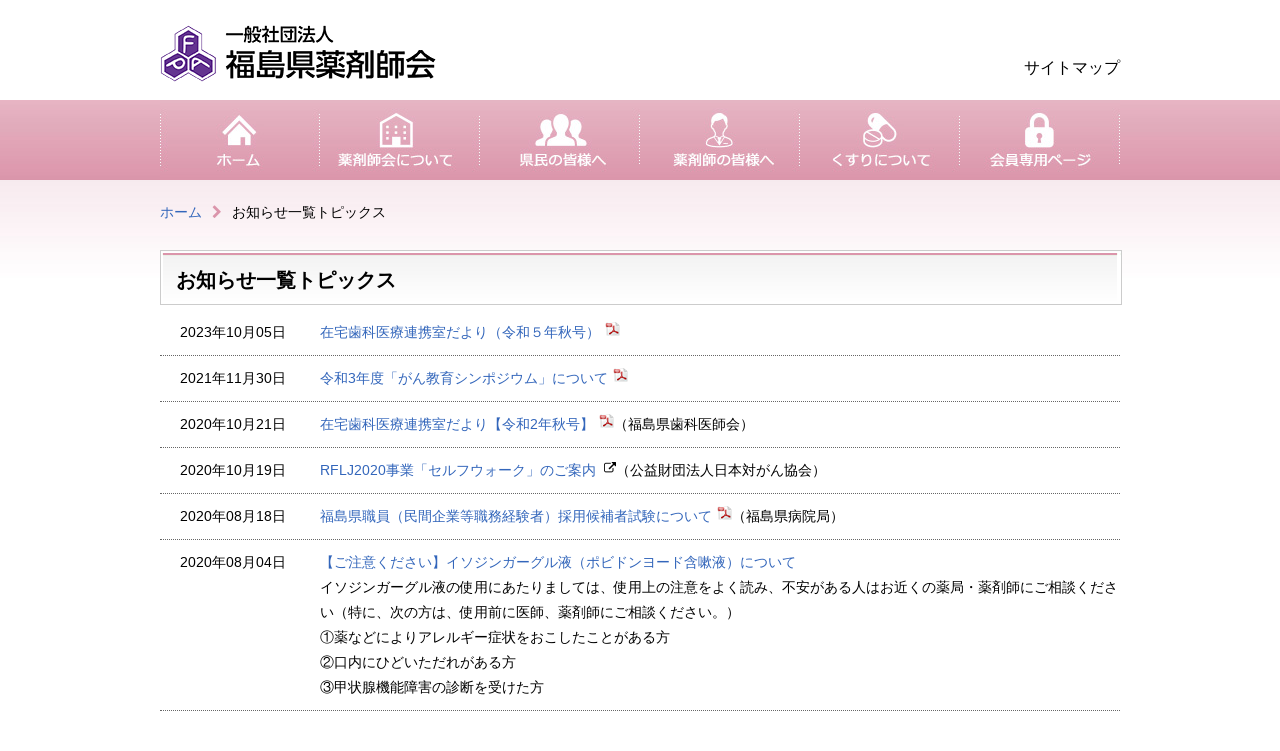

--- FILE ---
content_type: text/html; charset=UTF-8
request_url: https://www.fukuyaku.org/topics
body_size: 133444
content:
<!DOCTYPE html>
<html lang="ja" class="no-js">
<head>
<!-- Google tag (gtag.js) -->
<script async src="https://www.googletagmanager.com/gtag/js?id=G-QD39JZCMEL"></script>
<script>
  window.dataLayer = window.dataLayer || [];
  function gtag(){dataLayer.push(arguments);}
  gtag('js', new Date());

  gtag('config', 'G-QD39JZCMEL');
</script>
	<meta name="viewport" content="width=device-width, initial-scale=1.0" />
	<meta charset="UTF-8">
	<meta name="viewport" content="width=1000">
	<meta name="description" content="福島県薬剤師会では県民の皆様や薬剤師の皆様へ情報提供するサイトです。薬局検索をはじめ薬や健康について、薬剤師の求人やイベント・お知らせ等を随時更新していきます。ぜひご活用ください。">
	<meta name="keywords" content="薬局検索,かかりつけ薬局,薬,在宅医療,求人,医療安全,キビタン健康ネット,お薬手帳,福島県薬剤師会,薬剤師会,福島県,福島">
	<link rel="profile" href="http://gmpg.org/xfn/11">
	<!--[if lt IE 9]>
	<script src="https://fukuyaku.org/wp-content/themes/clean-simple-white/js/html5.js"></script>
	<![endif]-->
	<script>(function(){document.documentElement.className='js'})();</script>
	<title>お知らせ一覧トピックス &#8211; 一般社団法人 福島県薬剤師会</title>
<meta name='robots' content='max-image-preview:large' />
	<style>img:is([sizes="auto" i], [sizes^="auto," i]) { contain-intrinsic-size: 3000px 1500px }</style>
	<link rel='dns-prefetch' href='//fukuyaku.org' />
<link rel='dns-prefetch' href='//netdna.bootstrapcdn.com' />
<link rel="alternate" type="application/rss+xml" title="一般社団法人 福島県薬剤師会 &raquo; フィード" href="https://fukuyaku.org/feed" />
<link rel="alternate" type="application/rss+xml" title="一般社団法人 福島県薬剤師会 &raquo; コメントフィード" href="https://fukuyaku.org/comments/feed" />
<script type="text/javascript">
/* <![CDATA[ */
window._wpemojiSettings = {"baseUrl":"https:\/\/s.w.org\/images\/core\/emoji\/15.0.3\/72x72\/","ext":".png","svgUrl":"https:\/\/s.w.org\/images\/core\/emoji\/15.0.3\/svg\/","svgExt":".svg","source":{"concatemoji":"https:\/\/fukuyaku.org\/wp-includes\/js\/wp-emoji-release.min.js?ver=6.7.4"}};
/*! This file is auto-generated */
!function(i,n){var o,s,e;function c(e){try{var t={supportTests:e,timestamp:(new Date).valueOf()};sessionStorage.setItem(o,JSON.stringify(t))}catch(e){}}function p(e,t,n){e.clearRect(0,0,e.canvas.width,e.canvas.height),e.fillText(t,0,0);var t=new Uint32Array(e.getImageData(0,0,e.canvas.width,e.canvas.height).data),r=(e.clearRect(0,0,e.canvas.width,e.canvas.height),e.fillText(n,0,0),new Uint32Array(e.getImageData(0,0,e.canvas.width,e.canvas.height).data));return t.every(function(e,t){return e===r[t]})}function u(e,t,n){switch(t){case"flag":return n(e,"\ud83c\udff3\ufe0f\u200d\u26a7\ufe0f","\ud83c\udff3\ufe0f\u200b\u26a7\ufe0f")?!1:!n(e,"\ud83c\uddfa\ud83c\uddf3","\ud83c\uddfa\u200b\ud83c\uddf3")&&!n(e,"\ud83c\udff4\udb40\udc67\udb40\udc62\udb40\udc65\udb40\udc6e\udb40\udc67\udb40\udc7f","\ud83c\udff4\u200b\udb40\udc67\u200b\udb40\udc62\u200b\udb40\udc65\u200b\udb40\udc6e\u200b\udb40\udc67\u200b\udb40\udc7f");case"emoji":return!n(e,"\ud83d\udc26\u200d\u2b1b","\ud83d\udc26\u200b\u2b1b")}return!1}function f(e,t,n){var r="undefined"!=typeof WorkerGlobalScope&&self instanceof WorkerGlobalScope?new OffscreenCanvas(300,150):i.createElement("canvas"),a=r.getContext("2d",{willReadFrequently:!0}),o=(a.textBaseline="top",a.font="600 32px Arial",{});return e.forEach(function(e){o[e]=t(a,e,n)}),o}function t(e){var t=i.createElement("script");t.src=e,t.defer=!0,i.head.appendChild(t)}"undefined"!=typeof Promise&&(o="wpEmojiSettingsSupports",s=["flag","emoji"],n.supports={everything:!0,everythingExceptFlag:!0},e=new Promise(function(e){i.addEventListener("DOMContentLoaded",e,{once:!0})}),new Promise(function(t){var n=function(){try{var e=JSON.parse(sessionStorage.getItem(o));if("object"==typeof e&&"number"==typeof e.timestamp&&(new Date).valueOf()<e.timestamp+604800&&"object"==typeof e.supportTests)return e.supportTests}catch(e){}return null}();if(!n){if("undefined"!=typeof Worker&&"undefined"!=typeof OffscreenCanvas&&"undefined"!=typeof URL&&URL.createObjectURL&&"undefined"!=typeof Blob)try{var e="postMessage("+f.toString()+"("+[JSON.stringify(s),u.toString(),p.toString()].join(",")+"));",r=new Blob([e],{type:"text/javascript"}),a=new Worker(URL.createObjectURL(r),{name:"wpTestEmojiSupports"});return void(a.onmessage=function(e){c(n=e.data),a.terminate(),t(n)})}catch(e){}c(n=f(s,u,p))}t(n)}).then(function(e){for(var t in e)n.supports[t]=e[t],n.supports.everything=n.supports.everything&&n.supports[t],"flag"!==t&&(n.supports.everythingExceptFlag=n.supports.everythingExceptFlag&&n.supports[t]);n.supports.everythingExceptFlag=n.supports.everythingExceptFlag&&!n.supports.flag,n.DOMReady=!1,n.readyCallback=function(){n.DOMReady=!0}}).then(function(){return e}).then(function(){var e;n.supports.everything||(n.readyCallback(),(e=n.source||{}).concatemoji?t(e.concatemoji):e.wpemoji&&e.twemoji&&(t(e.twemoji),t(e.wpemoji)))}))}((window,document),window._wpemojiSettings);
/* ]]> */
</script>
<link rel='stylesheet' id='jquery.prettyphoto-css' href='https://fukuyaku.org/wp-content/plugins/wp-video-lightbox/css/prettyPhoto.css?ver=6.7.4' type='text/css' media='all' />
<link rel='stylesheet' id='video-lightbox-css' href='https://fukuyaku.org/wp-content/plugins/wp-video-lightbox/wp-video-lightbox.css?ver=6.7.4' type='text/css' media='all' />
<style id='wp-emoji-styles-inline-css' type='text/css'>

	img.wp-smiley, img.emoji {
		display: inline !important;
		border: none !important;
		box-shadow: none !important;
		height: 1em !important;
		width: 1em !important;
		margin: 0 0.07em !important;
		vertical-align: -0.1em !important;
		background: none !important;
		padding: 0 !important;
	}
</style>
<link rel='stylesheet' id='wp-block-library-css' href='https://fukuyaku.org/wp-includes/css/dist/block-library/style.min.css?ver=6.7.4' type='text/css' media='all' />
<style id='classic-theme-styles-inline-css' type='text/css'>
/*! This file is auto-generated */
.wp-block-button__link{color:#fff;background-color:#32373c;border-radius:9999px;box-shadow:none;text-decoration:none;padding:calc(.667em + 2px) calc(1.333em + 2px);font-size:1.125em}.wp-block-file__button{background:#32373c;color:#fff;text-decoration:none}
</style>
<style id='global-styles-inline-css' type='text/css'>
:root{--wp--preset--aspect-ratio--square: 1;--wp--preset--aspect-ratio--4-3: 4/3;--wp--preset--aspect-ratio--3-4: 3/4;--wp--preset--aspect-ratio--3-2: 3/2;--wp--preset--aspect-ratio--2-3: 2/3;--wp--preset--aspect-ratio--16-9: 16/9;--wp--preset--aspect-ratio--9-16: 9/16;--wp--preset--color--black: #000000;--wp--preset--color--cyan-bluish-gray: #abb8c3;--wp--preset--color--white: #ffffff;--wp--preset--color--pale-pink: #f78da7;--wp--preset--color--vivid-red: #cf2e2e;--wp--preset--color--luminous-vivid-orange: #ff6900;--wp--preset--color--luminous-vivid-amber: #fcb900;--wp--preset--color--light-green-cyan: #7bdcb5;--wp--preset--color--vivid-green-cyan: #00d084;--wp--preset--color--pale-cyan-blue: #8ed1fc;--wp--preset--color--vivid-cyan-blue: #0693e3;--wp--preset--color--vivid-purple: #9b51e0;--wp--preset--gradient--vivid-cyan-blue-to-vivid-purple: linear-gradient(135deg,rgba(6,147,227,1) 0%,rgb(155,81,224) 100%);--wp--preset--gradient--light-green-cyan-to-vivid-green-cyan: linear-gradient(135deg,rgb(122,220,180) 0%,rgb(0,208,130) 100%);--wp--preset--gradient--luminous-vivid-amber-to-luminous-vivid-orange: linear-gradient(135deg,rgba(252,185,0,1) 0%,rgba(255,105,0,1) 100%);--wp--preset--gradient--luminous-vivid-orange-to-vivid-red: linear-gradient(135deg,rgba(255,105,0,1) 0%,rgb(207,46,46) 100%);--wp--preset--gradient--very-light-gray-to-cyan-bluish-gray: linear-gradient(135deg,rgb(238,238,238) 0%,rgb(169,184,195) 100%);--wp--preset--gradient--cool-to-warm-spectrum: linear-gradient(135deg,rgb(74,234,220) 0%,rgb(151,120,209) 20%,rgb(207,42,186) 40%,rgb(238,44,130) 60%,rgb(251,105,98) 80%,rgb(254,248,76) 100%);--wp--preset--gradient--blush-light-purple: linear-gradient(135deg,rgb(255,206,236) 0%,rgb(152,150,240) 100%);--wp--preset--gradient--blush-bordeaux: linear-gradient(135deg,rgb(254,205,165) 0%,rgb(254,45,45) 50%,rgb(107,0,62) 100%);--wp--preset--gradient--luminous-dusk: linear-gradient(135deg,rgb(255,203,112) 0%,rgb(199,81,192) 50%,rgb(65,88,208) 100%);--wp--preset--gradient--pale-ocean: linear-gradient(135deg,rgb(255,245,203) 0%,rgb(182,227,212) 50%,rgb(51,167,181) 100%);--wp--preset--gradient--electric-grass: linear-gradient(135deg,rgb(202,248,128) 0%,rgb(113,206,126) 100%);--wp--preset--gradient--midnight: linear-gradient(135deg,rgb(2,3,129) 0%,rgb(40,116,252) 100%);--wp--preset--font-size--small: 13px;--wp--preset--font-size--medium: 20px;--wp--preset--font-size--large: 36px;--wp--preset--font-size--x-large: 42px;--wp--preset--spacing--20: 0.44rem;--wp--preset--spacing--30: 0.67rem;--wp--preset--spacing--40: 1rem;--wp--preset--spacing--50: 1.5rem;--wp--preset--spacing--60: 2.25rem;--wp--preset--spacing--70: 3.38rem;--wp--preset--spacing--80: 5.06rem;--wp--preset--shadow--natural: 6px 6px 9px rgba(0, 0, 0, 0.2);--wp--preset--shadow--deep: 12px 12px 50px rgba(0, 0, 0, 0.4);--wp--preset--shadow--sharp: 6px 6px 0px rgba(0, 0, 0, 0.2);--wp--preset--shadow--outlined: 6px 6px 0px -3px rgba(255, 255, 255, 1), 6px 6px rgba(0, 0, 0, 1);--wp--preset--shadow--crisp: 6px 6px 0px rgba(0, 0, 0, 1);}:where(.is-layout-flex){gap: 0.5em;}:where(.is-layout-grid){gap: 0.5em;}body .is-layout-flex{display: flex;}.is-layout-flex{flex-wrap: wrap;align-items: center;}.is-layout-flex > :is(*, div){margin: 0;}body .is-layout-grid{display: grid;}.is-layout-grid > :is(*, div){margin: 0;}:where(.wp-block-columns.is-layout-flex){gap: 2em;}:where(.wp-block-columns.is-layout-grid){gap: 2em;}:where(.wp-block-post-template.is-layout-flex){gap: 1.25em;}:where(.wp-block-post-template.is-layout-grid){gap: 1.25em;}.has-black-color{color: var(--wp--preset--color--black) !important;}.has-cyan-bluish-gray-color{color: var(--wp--preset--color--cyan-bluish-gray) !important;}.has-white-color{color: var(--wp--preset--color--white) !important;}.has-pale-pink-color{color: var(--wp--preset--color--pale-pink) !important;}.has-vivid-red-color{color: var(--wp--preset--color--vivid-red) !important;}.has-luminous-vivid-orange-color{color: var(--wp--preset--color--luminous-vivid-orange) !important;}.has-luminous-vivid-amber-color{color: var(--wp--preset--color--luminous-vivid-amber) !important;}.has-light-green-cyan-color{color: var(--wp--preset--color--light-green-cyan) !important;}.has-vivid-green-cyan-color{color: var(--wp--preset--color--vivid-green-cyan) !important;}.has-pale-cyan-blue-color{color: var(--wp--preset--color--pale-cyan-blue) !important;}.has-vivid-cyan-blue-color{color: var(--wp--preset--color--vivid-cyan-blue) !important;}.has-vivid-purple-color{color: var(--wp--preset--color--vivid-purple) !important;}.has-black-background-color{background-color: var(--wp--preset--color--black) !important;}.has-cyan-bluish-gray-background-color{background-color: var(--wp--preset--color--cyan-bluish-gray) !important;}.has-white-background-color{background-color: var(--wp--preset--color--white) !important;}.has-pale-pink-background-color{background-color: var(--wp--preset--color--pale-pink) !important;}.has-vivid-red-background-color{background-color: var(--wp--preset--color--vivid-red) !important;}.has-luminous-vivid-orange-background-color{background-color: var(--wp--preset--color--luminous-vivid-orange) !important;}.has-luminous-vivid-amber-background-color{background-color: var(--wp--preset--color--luminous-vivid-amber) !important;}.has-light-green-cyan-background-color{background-color: var(--wp--preset--color--light-green-cyan) !important;}.has-vivid-green-cyan-background-color{background-color: var(--wp--preset--color--vivid-green-cyan) !important;}.has-pale-cyan-blue-background-color{background-color: var(--wp--preset--color--pale-cyan-blue) !important;}.has-vivid-cyan-blue-background-color{background-color: var(--wp--preset--color--vivid-cyan-blue) !important;}.has-vivid-purple-background-color{background-color: var(--wp--preset--color--vivid-purple) !important;}.has-black-border-color{border-color: var(--wp--preset--color--black) !important;}.has-cyan-bluish-gray-border-color{border-color: var(--wp--preset--color--cyan-bluish-gray) !important;}.has-white-border-color{border-color: var(--wp--preset--color--white) !important;}.has-pale-pink-border-color{border-color: var(--wp--preset--color--pale-pink) !important;}.has-vivid-red-border-color{border-color: var(--wp--preset--color--vivid-red) !important;}.has-luminous-vivid-orange-border-color{border-color: var(--wp--preset--color--luminous-vivid-orange) !important;}.has-luminous-vivid-amber-border-color{border-color: var(--wp--preset--color--luminous-vivid-amber) !important;}.has-light-green-cyan-border-color{border-color: var(--wp--preset--color--light-green-cyan) !important;}.has-vivid-green-cyan-border-color{border-color: var(--wp--preset--color--vivid-green-cyan) !important;}.has-pale-cyan-blue-border-color{border-color: var(--wp--preset--color--pale-cyan-blue) !important;}.has-vivid-cyan-blue-border-color{border-color: var(--wp--preset--color--vivid-cyan-blue) !important;}.has-vivid-purple-border-color{border-color: var(--wp--preset--color--vivid-purple) !important;}.has-vivid-cyan-blue-to-vivid-purple-gradient-background{background: var(--wp--preset--gradient--vivid-cyan-blue-to-vivid-purple) !important;}.has-light-green-cyan-to-vivid-green-cyan-gradient-background{background: var(--wp--preset--gradient--light-green-cyan-to-vivid-green-cyan) !important;}.has-luminous-vivid-amber-to-luminous-vivid-orange-gradient-background{background: var(--wp--preset--gradient--luminous-vivid-amber-to-luminous-vivid-orange) !important;}.has-luminous-vivid-orange-to-vivid-red-gradient-background{background: var(--wp--preset--gradient--luminous-vivid-orange-to-vivid-red) !important;}.has-very-light-gray-to-cyan-bluish-gray-gradient-background{background: var(--wp--preset--gradient--very-light-gray-to-cyan-bluish-gray) !important;}.has-cool-to-warm-spectrum-gradient-background{background: var(--wp--preset--gradient--cool-to-warm-spectrum) !important;}.has-blush-light-purple-gradient-background{background: var(--wp--preset--gradient--blush-light-purple) !important;}.has-blush-bordeaux-gradient-background{background: var(--wp--preset--gradient--blush-bordeaux) !important;}.has-luminous-dusk-gradient-background{background: var(--wp--preset--gradient--luminous-dusk) !important;}.has-pale-ocean-gradient-background{background: var(--wp--preset--gradient--pale-ocean) !important;}.has-electric-grass-gradient-background{background: var(--wp--preset--gradient--electric-grass) !important;}.has-midnight-gradient-background{background: var(--wp--preset--gradient--midnight) !important;}.has-small-font-size{font-size: var(--wp--preset--font-size--small) !important;}.has-medium-font-size{font-size: var(--wp--preset--font-size--medium) !important;}.has-large-font-size{font-size: var(--wp--preset--font-size--large) !important;}.has-x-large-font-size{font-size: var(--wp--preset--font-size--x-large) !important;}
:where(.wp-block-post-template.is-layout-flex){gap: 1.25em;}:where(.wp-block-post-template.is-layout-grid){gap: 1.25em;}
:where(.wp-block-columns.is-layout-flex){gap: 2em;}:where(.wp-block-columns.is-layout-grid){gap: 2em;}
:root :where(.wp-block-pullquote){font-size: 1.5em;line-height: 1.6;}
</style>
<style id='responsive-menu-inline-css' type='text/css'>
/** This file is major component of this plugin so please don't try to edit here. */
#rmp_menu_trigger-9933 {
  width: 55px;
  height: 55px;
  position: fixed;
  top: 15px;
  border-radius: 5px;
  display: none;
  text-decoration: none;
  right: 5%;
  background: #ffffff;
  transition: transform 0.5s, background-color 0.5s;
}
#rmp_menu_trigger-9933:hover, #rmp_menu_trigger-9933:focus {
  background: #b4305a;
  text-decoration: unset;
}
#rmp_menu_trigger-9933.is-active {
  background: #b4305a;
}
#rmp_menu_trigger-9933 .rmp-trigger-box {
  width: 25px;
  color: #ffffff;
}
#rmp_menu_trigger-9933 .rmp-trigger-icon-active, #rmp_menu_trigger-9933 .rmp-trigger-text-open {
  display: none;
}
#rmp_menu_trigger-9933.is-active .rmp-trigger-icon-active, #rmp_menu_trigger-9933.is-active .rmp-trigger-text-open {
  display: inline;
}
#rmp_menu_trigger-9933.is-active .rmp-trigger-icon-inactive, #rmp_menu_trigger-9933.is-active .rmp-trigger-text {
  display: none;
}
#rmp_menu_trigger-9933 .rmp-trigger-label {
  color: #ffffff;
  pointer-events: none;
  line-height: 13px;
  font-family: inherit;
  font-size: 14px;
  display: inline;
  text-transform: inherit;
}
#rmp_menu_trigger-9933 .rmp-trigger-label.rmp-trigger-label-top {
  display: block;
  margin-bottom: 12px;
}
#rmp_menu_trigger-9933 .rmp-trigger-label.rmp-trigger-label-bottom {
  display: block;
  margin-top: 12px;
}
#rmp_menu_trigger-9933 .responsive-menu-pro-inner {
  display: block;
}
#rmp_menu_trigger-9933 .rmp-trigger-icon-inactive .rmp-font-icon {
  color: #b4305a;
}
#rmp_menu_trigger-9933 .responsive-menu-pro-inner, #rmp_menu_trigger-9933 .responsive-menu-pro-inner::before, #rmp_menu_trigger-9933 .responsive-menu-pro-inner::after {
  width: 25px;
  height: 3px;
  background-color: #b4305a;
  border-radius: 4px;
  position: absolute;
}
#rmp_menu_trigger-9933 .rmp-trigger-icon-active .rmp-font-icon {
  color: #ffffff;
}
#rmp_menu_trigger-9933.is-active .responsive-menu-pro-inner, #rmp_menu_trigger-9933.is-active .responsive-menu-pro-inner::before, #rmp_menu_trigger-9933.is-active .responsive-menu-pro-inner::after {
  background-color: #ffffff;
}
#rmp_menu_trigger-9933:hover .rmp-trigger-icon-inactive .rmp-font-icon {
  color: #ffffff;
}
#rmp_menu_trigger-9933:not(.is-active):hover .responsive-menu-pro-inner, #rmp_menu_trigger-9933:not(.is-active):hover .responsive-menu-pro-inner::before, #rmp_menu_trigger-9933:not(.is-active):hover .responsive-menu-pro-inner::after {
  background-color: #ffffff;
}
#rmp_menu_trigger-9933 .responsive-menu-pro-inner::before {
  top: 10px;
}
#rmp_menu_trigger-9933 .responsive-menu-pro-inner::after {
  bottom: 10px;
}
#rmp_menu_trigger-9933.is-active .responsive-menu-pro-inner::after {
  bottom: 0;
}
/* Hamburger menu styling */
@media screen and (max-width: 640px) {
  /** Menu Title Style */
  /** Menu Additional Content Style */
  #rmp_menu_trigger-9933 {
    display: block;
  }
  #rmp-container-9933 {
    position: fixed;
    top: 0;
    margin: 0;
    transition: transform 0.5s;
    overflow: auto;
    display: block;
    width: 75%;
    background-color: #ffffff;
    background-image: url("");
    height: 100%;
    left: 0;
    padding-top: 0px;
    padding-left: 0px;
    padding-bottom: 0px;
    padding-right: 0px;
  }
  #rmp-menu-wrap-9933 {
    padding-top: 0px;
    padding-left: 0px;
    padding-bottom: 0px;
    padding-right: 0px;
    background-color: #ffffff;
  }
  #rmp-menu-wrap-9933 .rmp-menu, #rmp-menu-wrap-9933 .rmp-submenu {
    width: 100%;
    box-sizing: border-box;
    margin: 0;
    padding: 0;
  }
  #rmp-menu-wrap-9933 .rmp-submenu-depth-1 .rmp-menu-item-link {
    padding-left: 10%;
  }
  #rmp-menu-wrap-9933 .rmp-submenu-depth-2 .rmp-menu-item-link {
    padding-left: 15%;
  }
  #rmp-menu-wrap-9933 .rmp-submenu-depth-3 .rmp-menu-item-link {
    padding-left: 20%;
  }
  #rmp-menu-wrap-9933 .rmp-submenu-depth-4 .rmp-menu-item-link {
    padding-left: 25%;
  }
  #rmp-menu-wrap-9933 .rmp-submenu.rmp-submenu-open {
    display: block;
  }
  #rmp-menu-wrap-9933 .rmp-menu-item {
    width: 100%;
    list-style: none;
    margin: 0;
  }
  #rmp-menu-wrap-9933 .rmp-menu-item-link {
    height: 40px;
    line-height: 40px;
    font-size: 13px;
    border-bottom: 1px solid #212121;
    font-family: inherit;
    color: #000000;
    text-align: left;
    background-color: #ffffff;
    font-weight: normal;
    letter-spacing: 0px;
    display: block;
    box-sizing: border-box;
    width: 100%;
    text-decoration: none;
    position: relative;
    overflow: hidden;
    transition: background-color 0.5s, border-color 0.5s, 0.5s;
    padding: 0 5%;
    padding-right: 50px;
  }
  #rmp-menu-wrap-9933 .rmp-menu-item-link:after, #rmp-menu-wrap-9933 .rmp-menu-item-link:before {
    display: none;
  }
  #rmp-menu-wrap-9933 .rmp-menu-item-link:hover, #rmp-menu-wrap-9933 .rmp-menu-item-link:focus {
    color: #000000;
    border-color: #212121;
    background-color: #b4305a;
  }
  #rmp-menu-wrap-9933 .rmp-menu-item-link:focus {
    outline: none;
    border-color: unset;
    box-shadow: unset;
  }
  #rmp-menu-wrap-9933 .rmp-menu-item-link .rmp-font-icon {
    height: 40px;
    line-height: 40px;
    margin-right: 10px;
    font-size: 13px;
  }
  #rmp-menu-wrap-9933 .rmp-menu-current-item .rmp-menu-item-link {
    color: #ffffff;
    border-color: #212121;
    background-color: #b4305a;
  }
  #rmp-menu-wrap-9933 .rmp-menu-current-item .rmp-menu-item-link:hover, #rmp-menu-wrap-9933 .rmp-menu-current-item .rmp-menu-item-link:focus {
    color: #000000;
    border-color: #3f3f3f;
    background-color: #b4305a;
  }
  #rmp-menu-wrap-9933 .rmp-menu-subarrow {
    position: absolute;
    top: 0;
    bottom: 0;
    text-align: center;
    overflow: hidden;
    background-size: cover;
    overflow: hidden;
    right: 0;
    border-left-style: solid;
    border-left-color: #212121;
    border-left-width: 1px;
    height: 40px;
    width: 40px;
    color: #ffffff;
    background-color: #db95ab;
  }
  #rmp-menu-wrap-9933 .rmp-menu-subarrow svg {
    fill: #ffffff;
  }
  #rmp-menu-wrap-9933 .rmp-menu-subarrow:hover {
    color: #ffffff;
    border-color: #3f3f3f;
    background-color: #b4305a;
  }
  #rmp-menu-wrap-9933 .rmp-menu-subarrow:hover svg {
    fill: #ffffff;
  }
  #rmp-menu-wrap-9933 .rmp-menu-subarrow .rmp-font-icon {
    margin-right: unset;
  }
  #rmp-menu-wrap-9933 .rmp-menu-subarrow * {
    vertical-align: middle;
    line-height: 40px;
  }
  #rmp-menu-wrap-9933 .rmp-menu-subarrow-active {
    display: block;
    background-size: cover;
    color: #ffffff;
    border-color: #212121;
    background-color: #db95ab;
  }
  #rmp-menu-wrap-9933 .rmp-menu-subarrow-active svg {
    fill: #ffffff;
  }
  #rmp-menu-wrap-9933 .rmp-menu-subarrow-active:hover {
    color: #ffffff;
    border-color: #3f3f3f;
    background-color: #b4305a;
  }
  #rmp-menu-wrap-9933 .rmp-menu-subarrow-active:hover svg {
    fill: #ffffff;
  }
  #rmp-menu-wrap-9933 .rmp-submenu {
    display: none;
  }
  #rmp-menu-wrap-9933 .rmp-submenu .rmp-menu-item-link {
    height: 40px;
    line-height: 40px;
    letter-spacing: 0px;
    font-size: 13px;
    border-bottom: 1px solid #212121;
    font-family: inherit;
    font-weight: normal;
    color: #000000;
    text-align: left;
    background-color: #ffffff;
  }
  #rmp-menu-wrap-9933 .rmp-submenu .rmp-menu-item-link:hover, #rmp-menu-wrap-9933 .rmp-submenu .rmp-menu-item-link:focus {
    color: #000000;
    border-color: #212121;
    background-color: #b4305a;
  }
  #rmp-menu-wrap-9933 .rmp-submenu .rmp-menu-current-item .rmp-menu-item-link {
    color: #ffffff;
    border-color: #212121;
    background-color: #b4305a;
  }
  #rmp-menu-wrap-9933 .rmp-submenu .rmp-menu-current-item .rmp-menu-item-link:hover, #rmp-menu-wrap-9933 .rmp-submenu .rmp-menu-current-item .rmp-menu-item-link:focus {
    color: #000000;
    border-color: #3f3f3f;
    background-color: #b4305a;
  }
  #rmp-menu-wrap-9933 .rmp-submenu .rmp-menu-subarrow {
    right: 0;
    border-right: unset;
    border-left-style: solid;
    border-left-color: #212121;
    border-left-width: 1px;
    height: 40px;
    line-height: 40px;
    width: 40px;
    color: #ffffff;
    background-color: #db95ab;
  }
  #rmp-menu-wrap-9933 .rmp-submenu .rmp-menu-subarrow:hover {
    color: #ffffff;
    border-color: #3f3f3f;
    background-color: #b4305a;
  }
  #rmp-menu-wrap-9933 .rmp-submenu .rmp-menu-subarrow-active {
    color: #ffffff;
    border-color: #212121;
    background-color: #db95ab;
  }
  #rmp-menu-wrap-9933 .rmp-submenu .rmp-menu-subarrow-active:hover {
    color: #ffffff;
    border-color: #3f3f3f;
    background-color: #b4305a;
  }
  #rmp-menu-wrap-9933 .rmp-menu-item-description {
    margin: 0;
    padding: 5px 5%;
    opacity: 0.8;
    color: #000000;
  }
  #rmp-search-box-9933 {
    display: block;
    padding-top: 0px;
    padding-left: 5%;
    padding-bottom: 0px;
    padding-right: 5%;
  }
  #rmp-search-box-9933 .rmp-search-form {
    margin: 0;
  }
  #rmp-search-box-9933 .rmp-search-box {
    background: #ffffff;
    border: 1px solid #dadada;
    color: #333333;
    width: 100%;
    padding: 0 5%;
    border-radius: 30px;
    height: 45px;
    -webkit-appearance: none;
  }
  #rmp-search-box-9933 .rmp-search-box::placeholder {
    color: #c7c7cd;
  }
  #rmp-search-box-9933 .rmp-search-box:focus {
    background-color: #ffffff;
    outline: 2px solid #dadada;
    color: #333333;
  }
  #rmp-menu-title-9933 {
    background-color: #b4305a;
    color: #000000;
    text-align: left;
    font-size: 13px;
    padding-top: 10%;
    padding-left: 5%;
    padding-bottom: 0%;
    padding-right: 5%;
    font-weight: 400;
    transition: background-color 0.5s, border-color 0.5s, color 0.5s;
  }
  #rmp-menu-title-9933:hover {
    background-color: #b4305a;
    color: #000000;
  }
  #rmp-menu-title-9933 > .rmp-menu-title-link {
    color: #000000;
    width: 100%;
    background-color: unset;
    text-decoration: none;
  }
  #rmp-menu-title-9933 > .rmp-menu-title-link:hover {
    color: #000000;
  }
  #rmp-menu-title-9933 .rmp-font-icon {
    font-size: 13px;
  }
  #rmp-menu-additional-content-9933 {
    padding-top: 0px;
    padding-left: 5%;
    padding-bottom: 0px;
    padding-right: 5%;
    color: #ffffff;
    text-align: center;
    font-size: 16px;
  }
}
/**
This file contents common styling of menus.
*/
.rmp-container {
  display: none;
  visibility: visible;
  padding: 0px 0px 0px 0px;
  z-index: 99998;
  transition: all 0.3s;
  /** Scrolling bar in menu setting box **/
}
.rmp-container.rmp-fade-top, .rmp-container.rmp-fade-left, .rmp-container.rmp-fade-right, .rmp-container.rmp-fade-bottom {
  display: none;
}
.rmp-container.rmp-slide-left, .rmp-container.rmp-push-left {
  transform: translateX(-100%);
  -ms-transform: translateX(-100%);
  -webkit-transform: translateX(-100%);
  -moz-transform: translateX(-100%);
}
.rmp-container.rmp-slide-left.rmp-menu-open, .rmp-container.rmp-push-left.rmp-menu-open {
  transform: translateX(0);
  -ms-transform: translateX(0);
  -webkit-transform: translateX(0);
  -moz-transform: translateX(0);
}
.rmp-container.rmp-slide-right, .rmp-container.rmp-push-right {
  transform: translateX(100%);
  -ms-transform: translateX(100%);
  -webkit-transform: translateX(100%);
  -moz-transform: translateX(100%);
}
.rmp-container.rmp-slide-right.rmp-menu-open, .rmp-container.rmp-push-right.rmp-menu-open {
  transform: translateX(0);
  -ms-transform: translateX(0);
  -webkit-transform: translateX(0);
  -moz-transform: translateX(0);
}
.rmp-container.rmp-slide-top, .rmp-container.rmp-push-top {
  transform: translateY(-100%);
  -ms-transform: translateY(-100%);
  -webkit-transform: translateY(-100%);
  -moz-transform: translateY(-100%);
}
.rmp-container.rmp-slide-top.rmp-menu-open, .rmp-container.rmp-push-top.rmp-menu-open {
  transform: translateY(0);
  -ms-transform: translateY(0);
  -webkit-transform: translateY(0);
  -moz-transform: translateY(0);
}
.rmp-container.rmp-slide-bottom, .rmp-container.rmp-push-bottom {
  transform: translateY(100%);
  -ms-transform: translateY(100%);
  -webkit-transform: translateY(100%);
  -moz-transform: translateY(100%);
}
.rmp-container.rmp-slide-bottom.rmp-menu-open, .rmp-container.rmp-push-bottom.rmp-menu-open {
  transform: translateX(0);
  -ms-transform: translateX(0);
  -webkit-transform: translateX(0);
  -moz-transform: translateX(0);
}
.rmp-container::-webkit-scrollbar {
  width: 0px;
}
.rmp-container ::-webkit-scrollbar-track {
  box-shadow: inset 0 0 5px transparent;
}
.rmp-container ::-webkit-scrollbar-thumb {
  background: transparent;
}
.rmp-container ::-webkit-scrollbar-thumb:hover {
  background: transparent;
}
.rmp-container .rmp-menu-wrap .rmp-menu {
  transition: none;
  border-radius: 0;
  box-shadow: none;
  background: none;
  border: 0;
  bottom: auto;
  box-sizing: border-box;
  clip: auto;
  color: #666;
  display: block;
  float: none;
  font-family: inherit;
  font-size: 14px;
  height: auto;
  left: auto;
  line-height: 1.7;
  list-style-type: none;
  margin: 0;
  min-height: auto;
  max-height: none;
  opacity: 1;
  outline: none;
  overflow: visible;
  padding: 0;
  position: relative;
  pointer-events: auto;
  right: auto;
  text-align: left;
  text-decoration: none;
  text-indent: 0;
  text-transform: none;
  transform: none;
  top: auto;
  visibility: inherit;
  width: auto;
  word-wrap: break-word;
  white-space: normal;
}
.rmp-container .rmp-menu-additional-content {
  display: block;
  word-break: break-word;
}
.rmp-container .rmp-menu-title {
  display: flex;
  flex-direction: column;
}
.rmp-container .rmp-menu-title .rmp-menu-title-image {
  max-width: 100%;
  margin-bottom: 15px;
  display: block;
  margin: auto;
  margin-bottom: 15px;
}
button.rmp_menu_trigger {
  z-index: 999999;
  overflow: hidden;
  outline: none;
  border: 0;
  display: none;
  margin: 0;
  transition: transform 0.5s, background-color 0.5s;
  padding: 0;
}
button.rmp_menu_trigger .responsive-menu-pro-inner::before, button.rmp_menu_trigger .responsive-menu-pro-inner::after {
  content: "";
  display: block;
}
button.rmp_menu_trigger .responsive-menu-pro-inner::before {
  top: 10px;
}
button.rmp_menu_trigger .responsive-menu-pro-inner::after {
  bottom: 10px;
}
button.rmp_menu_trigger .rmp-trigger-box {
  width: 40px;
  display: inline-block;
  position: relative;
  pointer-events: none;
  vertical-align: super;
}
.admin-bar .rmp-container, .admin-bar .rmp_menu_trigger {
  margin-top: 32px !important;
}
@media screen and (max-width: 782px) {
  .admin-bar .rmp-container, .admin-bar .rmp_menu_trigger {
    margin-top: 46px !important;
  }
}
/*  Menu Trigger Boring Animation */
.rmp-menu-trigger-boring .responsive-menu-pro-inner {
  transition-property: none;
}
.rmp-menu-trigger-boring .responsive-menu-pro-inner::after, .rmp-menu-trigger-boring .responsive-menu-pro-inner::before {
  transition-property: none;
}
.rmp-menu-trigger-boring.is-active .responsive-menu-pro-inner {
  transform: rotate(45deg);
}
.rmp-menu-trigger-boring.is-active .responsive-menu-pro-inner:before {
  top: 0;
  opacity: 0;
}
.rmp-menu-trigger-boring.is-active .responsive-menu-pro-inner:after {
  bottom: 0;
  transform: rotate(-90deg);
}

</style>
<link rel='stylesheet' id='dashicons-css' href='https://fukuyaku.org/wp-includes/css/dashicons.min.css?ver=6.7.4' type='text/css' media='all' />
<link rel='stylesheet' id='font-awesome-css' href='//netdna.bootstrapcdn.com/font-awesome/4.1.0/css/font-awesome.css' type='text/css' media='screen' />
<link rel='stylesheet' id='cleansimplewhite-style-css' href='https://fukuyaku.org/wp-content/themes/clean-simple-white/style.css?ver=1.4.2' type='text/css' media='all' />
<link rel='stylesheet' id='fancybox-css' href='https://fukuyaku.org/wp-content/plugins/easy-fancybox/fancybox/1.5.4/jquery.fancybox.min.css?ver=6.7.4' type='text/css' media='screen' />
<link rel='stylesheet' id='wp-pagenavi-css' href='https://fukuyaku.org/wp-content/plugins/wp-pagenavi/pagenavi-css.css?ver=2.70' type='text/css' media='all' />
<link rel='stylesheet' id='tablepress-default-css' href='https://fukuyaku.org/wp-content/tablepress-combined.min.css?ver=3' type='text/css' media='all' />
<script type="text/javascript" src="https://fukuyaku.org/wp-includes/js/jquery/jquery.min.js?ver=3.7.1" id="jquery-core-js"></script>
<script type="text/javascript" src="https://fukuyaku.org/wp-includes/js/jquery/jquery-migrate.min.js?ver=3.4.1" id="jquery-migrate-js"></script>
<script type="text/javascript" src="https://fukuyaku.org/wp-content/plugins/wp-video-lightbox/js/jquery.prettyPhoto.js?ver=3.1.6" id="jquery.prettyphoto-js"></script>
<script type="text/javascript" id="video-lightbox-js-extra">
/* <![CDATA[ */
var vlpp_vars = {"prettyPhoto_rel":"wp-video-lightbox","animation_speed":"fast","slideshow":"5000","autoplay_slideshow":"false","opacity":"0.80","show_title":"true","allow_resize":"true","allow_expand":"true","default_width":"640","default_height":"480","counter_separator_label":"\/","theme":"pp_default","horizontal_padding":"20","hideflash":"false","wmode":"opaque","autoplay":"false","modal":"false","deeplinking":"false","overlay_gallery":"true","overlay_gallery_max":"30","keyboard_shortcuts":"true","ie6_fallback":"true"};
/* ]]> */
</script>
<script type="text/javascript" src="https://fukuyaku.org/wp-content/plugins/wp-video-lightbox/js/video-lightbox.js?ver=3.1.6" id="video-lightbox-js"></script>
<script type="text/javascript" id="rmp_menu_scripts-js-extra">
/* <![CDATA[ */
var rmp_menu = {"ajaxURL":"https:\/\/fukuyaku.org\/wp-admin\/admin-ajax.php","wp_nonce":"4a7996c9ac","menu":[{"menu_theme":null,"theme_type":"default","theme_location_menu":"","submenu_submenu_arrow_width":"40","submenu_submenu_arrow_width_unit":"px","submenu_submenu_arrow_height":"40","submenu_submenu_arrow_height_unit":"px","submenu_arrow_position":"right","submenu_sub_arrow_background_colour":"#db95ab","submenu_sub_arrow_background_hover_colour":"#b4305a","submenu_sub_arrow_background_colour_active":"#db95ab","submenu_sub_arrow_background_hover_colour_active":"#b4305a","submenu_sub_arrow_border_width":"1","submenu_sub_arrow_border_width_unit":"px","submenu_sub_arrow_border_colour":"#212121","submenu_sub_arrow_border_hover_colour":"#3f3f3f","submenu_sub_arrow_border_colour_active":"#212121","submenu_sub_arrow_border_hover_colour_active":"#3f3f3f","submenu_sub_arrow_shape_colour":"#ffffff","submenu_sub_arrow_shape_hover_colour":"#ffffff","submenu_sub_arrow_shape_colour_active":"#ffffff","submenu_sub_arrow_shape_hover_colour_active":"#ffffff","use_header_bar":"off","header_bar_items_order":"{\"logo\":\"on\",\"title\":\"on\",\"search\":\"on\",\"html content\":\"on\"}","header_bar_title":"","header_bar_html_content":"","header_bar_logo":"","header_bar_logo_link":"","header_bar_logo_width":null,"header_bar_logo_width_unit":"%","header_bar_logo_height":null,"header_bar_logo_height_unit":"%","header_bar_height":"80","header_bar_height_unit":"px","header_bar_padding":{"top":"0px","right":"5%","bottom":"0px","left":"5%"},"header_bar_font":"","header_bar_font_size":"14","header_bar_font_size_unit":"px","header_bar_text_color":"#ffffff","header_bar_background_color":"#ffffff","header_bar_breakpoint":"800","header_bar_position_type":"fixed","header_bar_adjust_page":null,"header_bar_scroll_enable":"off","header_bar_scroll_background_color":"#36bdf6","mobile_breakpoint":"600","tablet_breakpoint":"640","transition_speed":"0.5","sub_menu_speed":"0.2","show_menu_on_page_load":"","menu_disable_scrolling":"off","menu_overlay":"off","menu_overlay_colour":"rgba(0, 0, 0, 0.7)","desktop_menu_width":"","desktop_menu_width_unit":"px","desktop_menu_positioning":"fixed","desktop_menu_side":"","desktop_menu_to_hide":"","use_current_theme_location":"off","mega_menu":{"225":"off","227":"off","229":"off","228":"off","226":"off"},"desktop_submenu_open_animation":"","desktop_submenu_open_animation_speed":"0ms","desktop_submenu_open_on_click":"","desktop_menu_hide_and_show":"","menu_name":"Default Menu","menu_to_use":"menu","different_menu_for_mobile":"off","menu_to_use_in_mobile":"main-menu","use_mobile_menu":"on","use_tablet_menu":"on","use_desktop_menu":null,"menu_display_on":"all-pages","menu_to_hide":"","submenu_descriptions_on":"","custom_walker":"","menu_background_colour":"#ffffff","menu_depth":"5","smooth_scroll_on":"off","smooth_scroll_speed":"500","menu_font_icons":[],"menu_links_height":"40","menu_links_height_unit":"px","menu_links_line_height":"40","menu_links_line_height_unit":"px","menu_depth_0":"5","menu_depth_0_unit":"%","menu_font_size":"13","menu_font_size_unit":"px","menu_font":"","menu_font_weight":"normal","menu_text_alignment":"left","menu_text_letter_spacing":"","menu_word_wrap":"off","menu_link_colour":"#000000","menu_link_hover_colour":"#000000","menu_current_link_colour":"#ffffff","menu_current_link_hover_colour":"#000000","menu_item_background_colour":"#ffffff","menu_item_background_hover_colour":"#b4305a","menu_current_item_background_colour":"#b4305a","menu_current_item_background_hover_colour":"#b4305a","menu_border_width":"1","menu_border_width_unit":"px","menu_item_border_colour":"#212121","menu_item_border_colour_hover":"#212121","menu_current_item_border_colour":"#212121","menu_current_item_border_hover_colour":"#3f3f3f","submenu_links_height":"40","submenu_links_height_unit":"px","submenu_links_line_height":"40","submenu_links_line_height_unit":"px","menu_depth_side":"left","menu_depth_1":"10","menu_depth_1_unit":"%","menu_depth_2":"15","menu_depth_2_unit":"%","menu_depth_3":"20","menu_depth_3_unit":"%","menu_depth_4":"25","menu_depth_4_unit":"%","submenu_item_background_colour":"#ffffff","submenu_item_background_hover_colour":"#b4305a","submenu_current_item_background_colour":"#b4305a","submenu_current_item_background_hover_colour":"#b4305a","submenu_border_width":"1","submenu_border_width_unit":"px","submenu_item_border_colour":"#212121","submenu_item_border_colour_hover":"#212121","submenu_current_item_border_colour":"#212121","submenu_current_item_border_hover_colour":"#3f3f3f","submenu_font_size":"13","submenu_font_size_unit":"px","submenu_font":"","submenu_font_weight":"normal","submenu_text_letter_spacing":"","submenu_text_alignment":"left","submenu_link_colour":"#000000","submenu_link_hover_colour":"#000000","submenu_current_link_colour":"#ffffff","submenu_current_link_hover_colour":"#000000","inactive_arrow_shape":"\u25bc","active_arrow_shape":"\u25b2","inactive_arrow_font_icon":"","active_arrow_font_icon":"","inactive_arrow_image":"","active_arrow_image":"","submenu_arrow_width":"40","submenu_arrow_width_unit":"px","submenu_arrow_height":"40","submenu_arrow_height_unit":"px","arrow_position":"right","menu_sub_arrow_shape_colour":"#ffffff","menu_sub_arrow_shape_hover_colour":"#ffffff","menu_sub_arrow_shape_colour_active":"#ffffff","menu_sub_arrow_shape_hover_colour_active":"#ffffff","menu_sub_arrow_border_width":"1","menu_sub_arrow_border_width_unit":"px","menu_sub_arrow_border_colour":"#212121","menu_sub_arrow_border_hover_colour":"#3f3f3f","menu_sub_arrow_border_colour_active":"#212121","menu_sub_arrow_border_hover_colour_active":"#3f3f3f","menu_sub_arrow_background_colour":"#db95ab","menu_sub_arrow_background_hover_colour":"#b4305a","menu_sub_arrow_background_colour_active":"#db95ab","menu_sub_arrow_background_hover_colour_active":"#b4305a","fade_submenus":"off","fade_submenus_side":"left","fade_submenus_delay":"100","fade_submenus_speed":"500","use_slide_effect":"off","slide_effect_back_to_text":"Back","accordion_animation":"off","auto_expand_all_submenus":"off","auto_expand_current_submenus":"off","menu_item_click_to_trigger_submenu":"off","button_width":"55","button_width_unit":"px","button_height":"55","button_height_unit":"px","button_background_colour":"#ffffff","button_background_colour_hover":"#b4305a","button_background_colour_active":"#b4305a","toggle_button_border_radius":"5","button_transparent_background":"off","button_left_or_right":"right","button_position_type":"fixed","button_distance_from_side":"5","button_distance_from_side_unit":"%","button_top":"15","button_top_unit":"px","button_push_with_animation":"off","button_click_animation":"boring","button_line_margin":"5","button_line_margin_unit":"px","button_line_width":"25","button_line_width_unit":"px","button_line_height":"3","button_line_height_unit":"px","button_line_colour":"#b4305a","button_line_colour_hover":"#ffffff","button_line_colour_active":"#ffffff","button_font_icon":"","button_font_icon_when_clicked":"","button_image":"","button_image_when_clicked":"","button_title":"","button_title_open":"","button_title_position":"left","menu_container_columns":"","button_font":"","button_font_size":"14","button_font_size_unit":"px","button_title_line_height":"13","button_title_line_height_unit":"px","button_text_colour":"#ffffff","button_trigger_type_click":"on","button_trigger_type_hover":"off","button_click_trigger":"#responsive-menu-button","items_order":{"title":"on","menu":"on","search":"on","additional content":"on"},"menu_title":"","menu_title_link":"","menu_title_link_location":"_self","menu_title_image":"","menu_title_font_icon":"","menu_title_section_padding":{"top":"10%","right":"5%","bottom":"0%","left":"5%"},"menu_title_background_colour":"#b4305a","menu_title_background_hover_colour":"#b4305a","menu_title_font_size":"13","menu_title_font_size_unit":"px","menu_title_alignment":"left","menu_title_font_weight":"400","menu_title_font_family":"","menu_title_colour":"#000000","menu_title_hover_colour":"#000000","menu_title_image_width":null,"menu_title_image_width_unit":"%","menu_title_image_height":null,"menu_title_image_height_unit":"px","menu_additional_content":"","menu_additional_section_padding":{"left":"5%","top":"0px","right":"5%","bottom":"0px"},"menu_additional_content_font_size":"16","menu_additional_content_font_size_unit":"px","menu_additional_content_alignment":"center","menu_additional_content_colour":"#ffffff","menu_search_box_text":"Search","menu_search_box_code":"","menu_search_section_padding":{"left":"5%","top":"0px","right":"5%","bottom":"0px"},"menu_search_box_height":"45","menu_search_box_height_unit":"px","menu_search_box_border_radius":"30","menu_search_box_text_colour":"#333333","menu_search_box_background_colour":"#ffffff","menu_search_box_placeholder_colour":"#c7c7cd","menu_search_box_border_colour":"#dadada","menu_section_padding":{"top":"0px","right":"0px","bottom":"0px","left":"0px"},"menu_width":"75","menu_width_unit":"%","menu_maximum_width":"","menu_maximum_width_unit":"px","menu_minimum_width":"","menu_minimum_width_unit":"px","menu_auto_height":"off","menu_container_padding":{"top":"0px","right":"0px","bottom":"0px","left":"0px"},"menu_container_background_colour":"#ffffff","menu_background_image":"","animation_type":"slide","menu_appear_from":"left","animation_speed":"0.5","page_wrapper":"","menu_close_on_body_click":"off","menu_close_on_scroll":"off","menu_close_on_link_click":"off","enable_touch_gestures":"","active_arrow_font_icon_type":"font-awesome","active_arrow_image_alt":"","admin_theme":"light","breakpoint":"640","button_font_icon_type":"font-awesome","button_font_icon_when_clicked_type":"font-awesome","button_image_alt":"","button_image_alt_when_clicked":"","button_trigger_type":"click","custom_css":"","desktop_menu_options":"{}","excluded_pages":null,"external_files":"off","header_bar_logo_alt":"","hide_on_desktop":"off","hide_on_mobile":"off","inactive_arrow_font_icon_type":"font-awesome","inactive_arrow_image_alt":"","keyboard_shortcut_close_menu":"27,37","keyboard_shortcut_open_menu":"32,39","menu_adjust_for_wp_admin_bar":"off","menu_depth_5":"30","menu_depth_5_unit":"%","menu_title_font_icon_type":"font-awesome","menu_title_image_alt":"","minify_scripts":"off","mobile_only":"off","remove_bootstrap":"","remove_fontawesome":"","scripts_in_footer":"off","shortcode":"off","single_menu_font":"","single_menu_font_size":"14","single_menu_font_size_unit":"px","single_menu_height":"80","single_menu_height_unit":"px","single_menu_item_background_colour":"#ffffff","single_menu_item_background_colour_hover":"#ffffff","single_menu_item_link_colour":"#000000","single_menu_item_link_colour_hover":"#000000","single_menu_item_submenu_background_colour":"#ffffff","single_menu_item_submenu_background_colour_hover":"#ffffff","single_menu_item_submenu_link_colour":"#000000","single_menu_item_submenu_link_colour_hover":"#000000","single_menu_line_height":"80","single_menu_line_height_unit":"px","single_menu_submenu_font":"","single_menu_submenu_font_size":"12","single_menu_submenu_font_size_unit":"px","single_menu_submenu_height":"40","single_menu_submenu_height_unit":"px","single_menu_submenu_line_height":"40","single_menu_submenu_line_height_unit":"px","menu_title_padding":{"left":"5%","top":"0px","right":"5%","bottom":"0px"},"menu_id":9933,"active_toggle_contents":"\u25b2","inactive_toggle_contents":"\u25bc"}]};
/* ]]> */
</script>
<script type="text/javascript" src="https://fukuyaku.org/wp-content/plugins/responsive-menu/v4.0.0/assets/js/rmp-menu.js?ver=4.5.0" id="rmp_menu_scripts-js"></script>
<link rel="https://api.w.org/" href="https://fukuyaku.org/wp-json/" /><link rel="alternate" title="JSON" type="application/json" href="https://fukuyaku.org/wp-json/wp/v2/pages/115" /><link rel="EditURI" type="application/rsd+xml" title="RSD" href="https://fukuyaku.org/xmlrpc.php?rsd" />
<meta name="generator" content="WordPress 6.7.4" />
<link rel="canonical" href="https://fukuyaku.org/topics" />
<link rel='shortlink' href='https://fukuyaku.org/?p=115' />
<link rel="alternate" title="oEmbed (JSON)" type="application/json+oembed" href="https://fukuyaku.org/wp-json/oembed/1.0/embed?url=https%3A%2F%2Ffukuyaku.org%2Ftopics" />
<link rel="alternate" title="oEmbed (XML)" type="text/xml+oembed" href="https://fukuyaku.org/wp-json/oembed/1.0/embed?url=https%3A%2F%2Ffukuyaku.org%2Ftopics&#038;format=xml" />
<style type="text/css">
#feas-0 {
	margin:10px 0px;
}
#feas-form-0 .titel{
	font-size:18px;
	color:#B4305A;
	text-align: center;
	font-weight: bold;
}
#feas-searchform-0{
	margin-top:20px;
}
#feas-form-0 {
	background-color:#F2F2F2;
	border:1px solid #CCCCCC;
	font-size:14px;
	padding:20px 30px;
}

#feas-searchform-0 input,
#feas-searchform-0 select {
	margin-right:5px;
}

#feas-result-0 {
}
.se-div{
clear:both;
vertical-align: middle;
}
.se-titel{
float:left;
width:140px;
vertical-align: middle;
padding-top: 5px;
}
.se-titel-02{
float:left;
width:140px;
vertical-align: middle;
padding-top: 15px;
}

.se-waku{
float:left;
}
.no-search{
	border: 1px solid #B4305A;
	padding:10px;
	margin:20px auto;
	text-align: center;
	color:#B4305A;
}#feas-1 {
	margin:10px 0px;
}
#feas-form-1 .titel{
	font-size:18px;
	color:#B4305A;
	text-align: center;
	font-weight: bold;
}
#feas-searchform-1{
	margin-top:20px;
}
#feas-form-1 {
	background-color:#F2F2F2;
	border:1px solid #CCCCCC;
	font-size:14px;
	padding:20px 30px;
}

#feas-searchform-1 input,
#feas-searchform-0 select {
	margin-right:5px;
}

#feas-result-1 {
}
.se-div{
clear:both;
vertical-align: middle;
}
.se-titel{
float:left;
width:140px;
vertical-align: middle;
padding-top: 5px;
}
.se-titel-02{
float:left;
width:140px;
vertical-align: middle;
padding-top: 15px;
}

.se-waku{
float:left;
}
.no-search{
	border: 1px solid #B4305A;
	padding:10px;
	margin:20px auto;
	text-align: center;
	color:#B4305A;
}
#feas-2 {
	margin:10px 0px;
}
#feas-form-2 .titel{
	font-size:18px;
	color:#B4305A;
	text-align: center;
	font-weight: bold;
}
#feas-searchform-2{
	margin-top:20px;
}
#feas-form-2 {
	background-color:#F2F2F2;
	border:1px solid #CCCCCC;
	font-size:14px;
	padding:20px 30px;
}

#feas-searchform-2 input,
#feas-searchform-0 select {
	margin-right:5px;
}


</style>

<style>
.scroll-back-to-top-wrapper {
    position: fixed;
	opacity: 0;
	visibility: hidden;
	overflow: hidden;
	text-align: center;
	z-index: 99999999;
    background-color: #b4305a;
	color: #eeeeee;
	width: 40px;
	height: 38px;
	line-height: 38px;
	right: 30px;
	bottom: 30px;
	padding-top: 2px;
	border-top-left-radius: 10px;
	border-top-right-radius: 10px;
	border-bottom-right-radius: 10px;
	border-bottom-left-radius: 10px;
	-webkit-transition: all 0.5s ease-in-out;
	-moz-transition: all 0.5s ease-in-out;
	-ms-transition: all 0.5s ease-in-out;
	-o-transition: all 0.5s ease-in-out;
	transition: all 0.5s ease-in-out;
}
.scroll-back-to-top-wrapper:hover {
	background-color: #b4305a;
  color: #eeeeee;
}
.scroll-back-to-top-wrapper.show {
    visibility:visible;
    cursor:pointer;
	opacity: 1.0;
}
.scroll-back-to-top-wrapper i.fa {
	line-height: inherit;
}
.scroll-back-to-top-wrapper .fa-lg {
	vertical-align: 0;
}
</style><script type="text/javascript">
	window._se_plugin_version = '8.1.9';
</script>
                <script>
                    var ajaxUrl = 'https://fukuyaku.org/wp-admin/admin-ajax.php';
                </script>
        <script>
            WP_VIDEO_LIGHTBOX_VERSION="1.9.12";
            WP_VID_LIGHTBOX_URL="https://fukuyaku.org/wp-content/plugins/wp-video-lightbox";
                        function wpvl_paramReplace(name, string, value) {
                // Find the param with regex
                // Grab the first character in the returned string (should be ? or &)
                // Replace our href string with our new value, passing on the name and delimeter

                var re = new RegExp("[\?&]" + name + "=([^&#]*)");
                var matches = re.exec(string);
                var newString;

                if (matches === null) {
                    // if there are no params, append the parameter
                    newString = string + '?' + name + '=' + value;
                } else {
                    var delimeter = matches[0].charAt(0);
                    newString = string.replace(re, delimeter + name + "=" + value);
                }
                return newString;
            }
            </script>	<style>
	/*#main-content {
		float: right;
	}
	#sidebar {
		float: left;
		margin: 10px 0 10px 10px;
	}*/
	</style>
	<style>.simplemap img{max-width:none !important;padding:0 !important;margin:0 !important;}.staticmap,.staticmap img{max-width:100% !important;height:auto !important;}.simplemap .simplemap-content{display:none;}</style>
<script>var google_map_api_key = "AIzaSyCQsWmu4-Xkp2O9LtB62RncPb2hGq4bgXk";</script>	<style>
	
	#header a:link,
	#header a:visited {
		color:  !important;
	}
	#header div {
		color:  !important;
	}
	
		
		#header * {
		text-indent: -9999px;
	}
		
	</style>
		<link rel="stylesheet" href="https://www.fukuyaku.org/wp-content/themes/clean-simple-white/base.css" type="text/css" />
	<link href="https://maxcdn.bootstrapcdn.com/font-awesome/4.7.0/css/font-awesome.min.css" rel="stylesheet" integrity="sha384-wvfXpqpZZVQGK6TAh5PVlGOfQNHSoD2xbE+QkPxCAFlNEevoEH3Sl0sibVcOQVnN" crossorigin="anonymous">

<script type="text/javascript">
<!--
function disp(){
	// 「OK」時の処理開始 ＋ 確認ダイアログの表示
	if(window.confirm('医療・介護関係者の方ですか？')){
		location.href = "https://www.fukuyaku.org/kenmin/homecare/homecare-iryo";
	}
	else{
		window.alert('キャンセルされました'); // 警告ダイアログを表示
	}
	// 「キャンセル」時の処理終了
}
// -->
</script>
<!-- Global Site Tag (gtag.js) - Google Analytics -->
<script async src="https://www.googletagmanager.com/gtag/js?id=UA-106860209-1"></script>
<script>
  window.dataLayer = window.dataLayer || [];
  function gtag(){dataLayer.push(arguments)};
  gtag('js', new Date());

  gtag('config', 'UA-106860209-1');
</script>
<link rel="shortcut icon" href="https://fukuyaku.org/wp-content/themes/clean-simple-white/img/favicon.ico" />
<meta name="google-site-verification" content="pyfr_-0r6H1auv4SSinn-SyR8UqPLs4lyvdpPmCOiXg" />
<link rel="stylesheet" href="https://fukuyaku.org/wp-content/themes/clean-simple-white/style.css?1765503491">

</head>
<body>
<header>
	<div id="header-logo">
	<div id="logo"><h1 id="header-title"><a href="https://fukuyaku.org/"><img src="https://fukuyaku.org/wp-content/themes/clean-simple-white/img/logo.gif" titel="福島県薬剤師会"/></a></h1></div>
	<div id="logo-menu"><a href="https://fukuyaku.org/sitemap">サイトマップ</a></div>
	<div class="clear"></div>
	</div>
</header>

<div id="globalnavi-back">
<ul id="normal" class="dropmenu">
  <li><a href="https://fukuyaku.org/"><img src="https://fukuyaku.org/wp-content/themes/clean-simple-white/img/menu_01.jpg" onmouseover="this.src='https://fukuyaku.org/wp-content/themes/clean-simple-white/img/menu_07.jpg'" onmouseout="this.src='https://fukuyaku.org/wp-content/themes/clean-simple-white/img/menu_01.jpg'" titel="ホーム"/></a>
  </li>
  <li><img src="https://fukuyaku.org/wp-content/themes/clean-simple-white/img/menu_02.jpg"  onmouseover="this.src='https://fukuyaku.org/wp-content/themes/clean-simple-white/img/menu_08.jpg'" onmouseout="this.src='https://fukuyaku.org/wp-content/themes/clean-simple-white/img/menu_02.jpg'" titel="薬剤師会について"/>
	<ul>
		<li><a href="https://fukuyaku.org/pharmaceutical_association/fukushima_pharmaceutical_association">福島県薬剤師会について</a></li>
		<li><a href="https://fukuyaku.org/pharmaceutical_association/access">アクセス</a></li>
		<li><a href="https://fukuyaku.org/pharmaceutical_association/hourai">ほうらい薬局</a></li>
		<li><a href="https://fukuyaku.org/pharmaceutical_association/hourai/mukintyouzaishitu"><span class="sub-menu">無菌調剤室の共同利用について</span></a></li>
		<li><a href="https://fukuyaku.org/pharmaceutical_association/medical_examination_examinatio">医薬品試験検査センター</a></li>
	</ul>
	</li>
	<li><img src="https://fukuyaku.org/wp-content/themes/clean-simple-white/img/menu_03.jpg"  onmouseover="this.src='https://fukuyaku.org/wp-content/themes/clean-simple-white/img/menu_09.jpg'" onmouseout="this.src='https://fukuyaku.org/wp-content/themes/clean-simple-white/img/menu_03.jpg'" titel="県民の皆様へ"/>
	<ul>
	<li><a href="https://fukuyaku.org/kenmin/pharmacy_search">薬局検索</a></li>
			<li><a href="https://fukuyaku.org/kenmin/pharmacy_search/support"><span class="sub-menu">健康サポート薬局制度</span></a></li>
			<li><a href="http://www.fukushima-doctors.jp/detail/index_2239.html" target="_blank"><span class="sub-menu">キビタン健康ネット<img src="https://fukuyaku.org/wp-content/themes/clean-simple-white/img/icon_link.png"></span></a></li>
			<li><a href="https://fukuyaku.org/kenmin/pharmacy_search/specimen"><span class="sub-menu">検体測定室推進事業</span></a></li>
			<li><a href="https://fukuyaku.org/kenmin/pharmacy_search/radiation"><span class="sub-menu">放射線に関する相談</span></a></li>
			<li><a href="https://fukuyaku.org/kenmin/pharmacy_search/doping"><span class="sub-menu">ドーピング防止</span></a></li>
	<li><a href="https://fukuyaku.org/kenmin/homecare">在宅医療について</a></li>
	<li><a href="https://fukuyaku.org/kenmin/okusuri_tetyo">お薬手帳</a></li>
	<li><a href="https://fukuyaku.org/kenmin/pharmacy">かかりつけ薬剤師・薬局制度</a></li>
	<li><a href="https://fukuyaku.org/kenmin/pharmaceuticals">後発医薬品に関する取り組み</a></li>
	<li><a href="https://fukuyaku.org/kenmin/trip-course">薬の出前講座</a></li>
	<li><a href="https://fukuyaku.org/kenmin/school-pharmacist">学校薬剤師とは</a></li>
		<li><a href="https://fukuyaku.org/kenmin/school-pharmacist/school-pharmacist_nintei"><span class="sub-menu">学薬部会　会員ページ</span></a></li>
	</ul>
	</li>
	<li><img src="https://fukuyaku.org/wp-content/themes/clean-simple-white/img/menu_04.jpg"  onmouseover="this.src='https://fukuyaku.org/wp-content/themes/clean-simple-white/img/menu_10.jpg'" onmouseout="this.src='https://fukuyaku.org/wp-content/themes/clean-simple-white/img/menu_04.jpg'" titel="薬剤師の皆様へ"/>
	<ul>
	<li><a href="https://fukuyaku.org/pharmacist/recruit">薬剤師無料職業紹介所</a></li>
		<li><a href="https://fukuyaku.org/pharmacist/recruit/ricruit-info"><span class="sub-menu">求人情報</span></a>
	<li><a href="https://fukuyaku.org/pharmacist/radiation_pharmacist">放射線ファーマシスト養成事業</a></li>
	<li><a href="https://fukuyaku.org/pharmacist/medical_safety">医療安全の取り組み</a></li>
	<li><a href="https://fukuyaku.org/pharmacist/enrollment_guidance">入会案内</a></li>
	<li><a href="https://fukuyaku.org/pharmacist/study">研究倫理審査委員会-研究を始める前に</a></li>
		<li><a href="https://fukuyaku.org/pharmacist/study/study-start"><span class="sub-menu">研究倫理審査申請の受付開始について</span></a>

	</ul>
	</li>
  <li><img src="https://fukuyaku.org/wp-content/themes/clean-simple-white/img/menu_05.jpg"  onmouseover="this.src='https://fukuyaku.org/wp-content/themes/clean-simple-white/img/menu_11.jpg'" onmouseout="this.src='https://fukuyaku.org/wp-content/themes/clean-simple-white/img/menu_05.jpg'" titel="くすりについて"/>
    <ul>
      <li><a href="https://fukuyaku.org/medicine/correct-usage">薬の正しい使い方</a></li>
      <li><a href="https://fukuyaku.org/medicine/storage">くすりの保管の仕方</a></li>
      <li><a href="https://fukuyaku.org/medicine/otc-drugs">一般用医薬品について</a></li>
    </ul>
  </li>
  <li><a href="https://www.fukuyaku.org/member/"><img src="https://fukuyaku.org/wp-content/themes/clean-simple-white/img/menu_06.jpg"  onmouseover="this.src='https://fukuyaku.org/wp-content/themes/clean-simple-white/img/menu_12.jpg'" onmouseout="this.src='https://fukuyaku.org/wp-content/themes/clean-simple-white/img/menu_06.jpg'" titel="会員専用ページ"/></a>
  </li>
</ul> 
	
	
</div>
<div id="container">
<div id="content">
<div class="breadcrumbs">
    <!-- Breadcrumb NavXT 7.4.1 -->
<span property="itemListElement" typeof="ListItem"><a property="item" typeof="WebPage" title="一般社団法人 福島県薬剤師会へ移動" href="https://fukuyaku.org" class="home"><span property="name">ホーム</span></a><meta property="position" content="1"></span><i class="fa fa-chevron-right pan"></i><span property="itemListElement" typeof="ListItem"><span property="name">お知らせ一覧トピックス</span><meta property="position" content="2"></span></div>
<div id="main-content-non">

<div id="post-115" class="post-115 page type-page status-publish hentry">
<div class="back">
	<h2>お知らせ一覧トピックス</h2></div>
		</div><!-- #post-### -->
<div class="clear post-spt"></div>	
<div id="news-non">
<div class="archive-all-left">2023年10月05日</div>
<div class="archive-all-right">
<a href="https://fukuyaku.org/topics_n/10198">在宅歯科医療連携室だより（令和５年秋号）</a>
 <img src="https://www.fukuyaku.org/wp-content/themes/clean-simple-white/img/icon_pdf.png"/></div>
<div class="hr-line"></div>
<div class="archive-all-left">2021年11月30日</div>
<div class="archive-all-right">
<a href="https://fukuyaku.org/topics_n/6880">令和3年度「がん教育シンポジウム」について</a>
 <img src="https://fukuyaku.org/wp-content/themes/clean-simple-white/img/icon_pdf.png"/></div>
<div class="hr-line"></div>
<div class="archive-all-left">2020年10月21日</div>
<div class="archive-all-right">
<a href="https://fukuyaku.org/topics_n/5446">在宅歯科医療連携室だより【令和2年秋号】</a>
 <img src="https://fukuyaku.org/wp-content/themes/clean-simple-white/img/icon_pdf.png"/>（福島県歯科医師会） </div>
<div class="hr-line"></div>
<div class="archive-all-left">2020年10月19日</div>
<div class="archive-all-right">
<a href="https://fukuyaku.org/topics_n/5414">RFLJ2020事業「セルフウォーク」のご案内</a>
 <img src="https://fukuyaku.org/wp-content/themes/clean-simple-white/img/icon_link.png"/>（公益財団法人日本対がん協会） </div>
<div class="hr-line"></div>
<div class="archive-all-left">2020年08月18日</div>
<div class="archive-all-right">
<a href="https://fukuyaku.org/topics_n/5232">福島県職員（民間企業等職務経験者）採用候補者試験について</a>
 <img src="https://fukuyaku.org/wp-content/themes/clean-simple-white/img/icon_pdf.png"/>（福島県病院局） </div>
<div class="hr-line"></div>
<div class="archive-all-left">2020年08月04日</div>
<div class="archive-all-right">
<a href="https://fukuyaku.org/topics_n/5215">【ご注意ください】イソジンガーグル液（ポビドンヨード含嗽液）について</a>
<p>イソジンガーグル液の使用にあたりましては、使用上の注意をよく読み、不安がある人はお近くの薬局・薬剤師にご相談ください（特に、次の方は、使用前に医師、薬剤師にご相談ください。）</p>
<p>①薬などによりアレルギー症状をおこしたことがある方<br />
②口内にひどいただれがある方<br />
③甲状腺機能障害の診断を受けた方</p>
</div>
<div class="hr-line"></div>
<div class="archive-all-left">2020年06月30日</div>
<div class="archive-all-right">
<a href="https://fukuyaku.org/topics_n/5186">新型コロナウイルス接触確認アプリについて</a>
 <img src="https://fukuyaku.org/wp-content/themes/clean-simple-white/img/icon_pdf.png"/><p><a class="link-to-pdf" title="jpa179_200629-1" href="https://fukuyaku.org/wp-content/uploads/2020/06/jpa179_200629-1.pdf" target="_blank" rel="attachment noopener wp-att-5183"><img loading="lazy" decoding="async" class="alignnone size-medium wp-image-5184 thumb-of-pdf" src="https://fukuyaku.org/wp-content/uploads/2020/06/jpa179_200629-1-pdf-212x300.jpg" alt="jpa179_200629-1のサムネイル" width="212" height="300" srcset="https://fukuyaku.org/wp-content/uploads/2020/06/jpa179_200629-1-pdf-212x300.jpg 212w, https://fukuyaku.org/wp-content/uploads/2020/06/jpa179_200629-1-pdf.jpg 724w" sizes="auto, (max-width: 212px) 100vw, 212px" /></a></p>
</div>
<div class="hr-line"></div>
<div class="archive-all-left">2020年06月22日</div>
<div class="archive-all-right">
<a href="https://fukuyaku.org/topics_n/5175">在宅歯科医療連携室だより（令和２年初夏号）</a>
 <img src="https://fukuyaku.org/wp-content/themes/clean-simple-white/img/icon_pdf.png"/>（福島県歯科医師会） </div>
<div class="hr-line"></div>
<div class="archive-all-left">2020年06月19日</div>
<div class="archive-all-right">
<a href="https://fukuyaku.org/topics_n/5173">令和2年度福島県登録販売者試験の実施について（福島県）</a>
</div>
<div class="hr-line"></div>
<div class="archive-all-left">2020年06月18日</div>
<div class="archive-all-right">
<a href="https://fukuyaku.org/topics_n/5158">東北厚生局職員を装った不審な電話にご注意ください。</a>
 <img src="https://fukuyaku.org/wp-content/themes/clean-simple-white/img/icon_link.png"/></div>
<div class="hr-line"></div>
<div class="archive-all-left">2020年05月07日</div>
<div class="archive-all-right">
<a href="https://fukuyaku.org/topics_n/5083">【薬剤師の皆様へ】薬局における薬剤交付支援事業の実施について【令和2年8月5日更新】</a>
<h4><span style="font-size: 18pt;"><strong><span style="color: #ff0000;">【重要なお知らせ】</span></strong></span></h4>
<p>○　<span style="text-decoration: underline;">8月分の請求（9月提出分）</span>から、請求金額が以下のとおり変更となりますのでご注意ください。</p>
<p>　（変更前）薬局の従事者が患者宅に届けた場合の薬剤の配送に要した費用<br />
　　　　　　<span style="text-decoration: underline; color: #ff0000;">300</span>円/1件（「0410対応」の場合、県薬への請求額は<span style="text-decoration: underline; color: #ff0000;">100</span>円）</p>
<p>　（変更後）薬局の従事者が患者宅に届けた場合の薬剤の配送に要した費用<br />
　　　　　　<span style="text-decoration: underline; color: #ff0000;">500</span>円/1件（「0410対応」の場合、県薬への請求額は<span style="text-decoration: underline; color: #ff0000;">300</span>円）</p>
<p>　<span style="text-decoration: underline;">（注意）すでに報告済の実施状況一覧については、提出しなおす必要はありません。<br />
</span>　　　　　<span style="text-decoration: underline;">提出様式も変更になりますので、ご注意ください。</span></p>
<p><strong>○　6月5日（金）発行の県薬ニュースにおいて、『該当する処方箋のない薬局においても<span style="color: #ff0000; text-decoration: underline;">すべての薬局で報告は必要</span>となります』と記載しておりましたが、該当する処方箋のない薬局においては報告が不要となりました。</strong><br />
<strong>　大変お手数をお掛けして申し訳ありませんが、ご注意くださいますようよろしくお願いいたします。</strong></p>
<h3 style="text-align: left;"><span style="color: #b4305a;">更新履歴</span></h3>
<p>　2020.5.19　「８　Ｑ&amp;Ａ」のＡ５に追記しました。<br />
　2020.5.19　「８　Ｑ&amp;Ａ」のＱ９、Ａ９を追加しました。<br />
　2020.5.22　「８　Ｑ&amp;Ａ」のＱ１０、Ａ１０を追加しました。<br />
　2020.5.22　「８　Ｑ&amp;Ａ」のＱ１１、Ａ１１を追加しました。<br />
　2020.5.25　「５　請求に係る手続き」の記載内容を変更しました。<br />
　2020.5.26　「５　請求に係る手続き」に『振込口座届出書』を追加しました。<br />
　2020.5.27　「５　請求に係る手続き」に『薬局における薬剤交付支援事業委託費の公布に関する留意点』を追加しました。<br />
　2020.5.30　「５　請求に係る手続き」の『薬局における薬剤交付支援事業委託費の公布に関する留意点』に追記しました。<br />
　2020.6.1　 「８　啓発資材等」を追加しました。<br />
　2020.6.5　「８　Ｑ&amp;Ａ」のＱ１２、Ａ１２を追加しました。<br />
　2020.6.8　【重要なお知らせ】を記載しました。<br />
　2020.6.8　「８　Ｑ&amp;Ａ」のＱ１２、Ａ１２を修正しました。<br />
　2020.7.27　【重要なお知らせ】を追加しました。<br />
　2020.8.5　「８　Ｑ&amp;Ａ」のＱ１３、Ａ１３を追加しました。</p>
<h3><span style="color: #b4305a;">事業概要</span></h3>
<p>令和2年補正予算において、「新型コロナウイルス感染症患者等への支援」として「電話や情報通信機器による服薬指導等を行った患者に対して薬局が薬剤を配送等する費用を支援する」とされました。<br />
この予算により、「薬局における薬剤交付支援事業」が実施されることとなり、去る4月23日に事業実施者となる各都道府県薬剤師会に実施要綱が示されたところです。</p>
<p>この事業の全国的な円滑な運用の為、日本薬剤師会から事業の実施に関する留意点が示されました。</p>
<p>　▷薬局における薬剤交付支援事業の実施に関する留意点について〔令和2年4月30日　日薬業発第56号〕</p>
<p style="padding-left: 30px;">‣<a href="https://fukuyaku.org/wp-content/uploads/2020/05/200430corona_youkou.pdf" target="_blank" rel="noopener">薬局における薬剤交付支援事業実施要綱</a><br />
‣<a href="https://fukuyaku.org/wp-content/uploads/2020/05/200430corona_ryuiten.pdf" target="_blank" rel="noopener">薬局における薬剤交付支援事業の実施に当たっての留意点（令和2年4月30日　日本薬剤師会）</a></p>
<p>　▷　<a href="https://fukuyaku.org/wp-content/uploads/2020/05/200501corona_No2.pdf" target="_blank" rel="noopener">薬局における薬剤交付支援事業の実施に関する留意点について（その２）〔令和2年5月1日　日薬業発第61号〕</a></p>
<p>　▷　<a href="https://fukuyaku.org/wp-content/uploads/2020/05/200508corona_no3.pdf" target="_blank" rel="noopener">薬局における薬剤交付支援事業の実施に関する留意点について（その３）〔令和2年5月8日　日薬業発第65号〕</a></p>
<p>　▷　<a href="https://fukuyaku.org/wp-content/uploads/2020/05/200722corona_no6.pdf" target="_blank" rel="noopener">薬局における薬剤交付支援事業の実施に関する留意点について（その６）〔令和2年7月22日　日薬業発第215号〕</a></p>
<h3><span style="color: #b4305a;">１　補助の対象</span></h3>
<p>福島県内に所在するすべての保険薬局（福島県薬剤師会の会員・非会員は問いません）<br />
4月2日及び4月10日付厚生労働省事務連絡等に基づき調剤及び電話等による服薬指導等を行い、患者宅等に薬剤を配送又は薬局従事者が届けた場合</p>
<h3><span style="color: #b4305a;">２　補助額</span></h3>
<p>⑴　処方箋の備考欄に「Cov自宅」又は「Cov宿泊」と記載されている場合<br />
　　　薬剤の配送に要した費用の全額</p>
<p>⑵　処方箋の備考欄に「0410対応」と記載されている場合<br />
　　　薬剤の配送に要した費用のうち、200円を差し引いた額<br />
　　　　※　振込手数料、代引き手数料等の支払いに伴う各種手数料は含まれません。　</p>
<hr />
<p style="padding-left: 30px;">　　※「薬剤の配送に要した費用」は以下のとおりとします<br />
　　　<span style="text-decoration: underline;">○薬局の従事者が患者宅等に届けた場合</span><br />
　　　 　 交通費等の実費相当額として、距離を問わず<span style="color: #ff0000;">500<del>300</del></span>円/1件<br />
　　　　（宿泊療養施設に対し複数人分を同時に届けた場合も「1件」と考えます）</p>
<p style="padding-left: 30px;">　　　<span style="text-decoration: underline;">○配送業者を利用した場合</span><br />
　　　　  配送料</p>
<h3><span style="color: #b4305a;">３　請求額</span></h3>
<p>薬局から県薬への請求額は、下表「県薬への請求額」のとおりとする。<br />
0410対応の患者負担分（200円）は、薬局が患者から徴収する。　　</p>
<table style="width: 100%; height: 120px;">
<tbody>
<tr style="height: 24px;">
<td style="width: 17%; height: 24px; text-align: center; vertical-align: middle;"><span style="color: #000000;"><strong>処方箋備考欄</strong></span></td>
<td style="width: 30%; height: 24px; text-align: center; vertical-align: middle;"><span style="color: #000000;"><strong>配送方法</strong></span></td>
<td style="width: 30%; height: 24px; text-align: center; vertical-align: middle;"><span style="color: #000000;"><strong>県薬への請求額</strong></span></td>
<td style="width: 23%; height: 24px; text-align: center; vertical-align: middle;"><span style="color: #000000;"><strong>患者負担</strong></span></td>
</tr>
<tr style="height: 24px;">
<td style="width: 17%; height: 48px; text-align: center; vertical-align: middle;" rowspan="2">Cov自宅<br />
Cov宿泊</td>
<td style="width: 30%; height: 24px; text-align: center;">薬局の従事者</td>
<td style="width: 30%; height: 24px; text-align: center;"><span style="color: #ff0000;">500<del>300</del></span>円</td>
<td style="width: 23%; height: 48px; text-align: right; vertical-align: middle;" rowspan="2">0円</td>
</tr>
<tr style="height: 24px;">
<td style="width: 30%; height: 24px; text-align: center;">配送業者</td>
<td style="width: 30%; height: 24px; text-align: center;">配送料の全額</td>
</tr>
<tr style="height: 24px;">
<td style="width: 17%; height: 48px; text-align: center; vertical-align: middle;" rowspan="2">0410対応</td>
<td style="width: 30%; height: 24px; text-align: center;">薬局の従事者</td>
<td style="width: 30%; height: 24px; text-align: center;"><span style="color: #ff0000;">300<del>100</del></span>円</td>
<td style="width: 23%; height: 48px; text-align: right; vertical-align: middle;" rowspan="2">200円</td>
</tr>
<tr style="height: 24px;">
<td style="width: 30%; height: 24px; text-align: center;">配送業者</td>
<td style="width: 30%; height: 24px; text-align: center;">配送料-200円</td>
</tr>
</tbody>
</table>
<p>　※　患者負担分は、薬局が患者から徴収するもの</p>
<h3><span style="color: #b4305a;">４　配送方法及び配送に関する留意点</span></h3>
<p>配送方法は、患者が希望する薬局に対して依頼することを踏まえ、また、予算には限りがあることからも、薬局の従事者が直接届けることを基本とし、それが困難な場合に限り、配送業者を使用する方法を検討するようお願いします。<br />
配送業者を使用する際は、可能な限り安価な方法を優先してください。<br />
また、新型コロナウイルス感染症患者等への支援という予算の目的に鑑み宿泊療養及び自宅療養の軽症者への支援が優先されるよう配慮ください。</p>
<p style="padding-left: 30px;">※実施期間の途中で予算の上限に達した場合は、支援が終了することになりますので、ご留意ください。</p>
<p style="padding-left: 30px;">配送にあたっては日薬通知にご留意ください。<br />
‣<a href="https://fukuyaku.org/member/wp-content/uploads/2020/04/jpa_200429.pdf" target="_blank" rel="noopener">新型コロナウイルス感染症の拡大に際しての電話や情報通信機器を用いた診療等の時限的・特例的な取扱いにおける自宅療養中の患者への薬剤の配送方法に係る留意事項について</a></p>
<h3><span style="color: #b4305a;">５　請求に係る手続き</span></h3>
<p>薬剤の配送等を行った薬局においては、月ごとの配送等に要した費用等について翌月15日までに以下のエクセルファイルにて福島県薬剤師会事務局に実施状況を提出してください。<br />
配送料を請求しないものも含めて実施状況を記載してください。</p>
<hr />
<p>当該薬局においては、申請の根拠となる資料を保存しておいてください。<br />
　<span style="text-decoration: underline;">【根拠となる資料の例】</span><br />
　　・処方箋の写し（備考欄に「0410対応」「Cov自宅」「Cov宿泊」等が記載されているもの）<br />
　　・配送料の金額がわかるもの（発送伝票の控え、配送業者からの請求書等）</p>
<hr />
<div style="background: #ffffff; padding: 15px; border-radius: 10px; border: 2px solid #ff0000; text-align: center; word-break: break-all;"><span style="font-size: x-large;"><span style="font-size: x-large;"><span style="font-size: x-large;"><span style="font-size: 14pt;">‣<a href="https://fukuyaku.org/wp-content/uploads/2020/05/corona_yousiki_ver2.xlsx" target="_blank" rel="noopener">【提出様式】電話等による服薬指導等及び薬剤の配送等の実施状況(ver.2</a></span></span></span></span><span style="font-size: x-large;"><span style="font-size: x-large;"><span style="font-size: x-large;"><span style="font-size: 14pt;"><a href="https://fukuyaku.org/wp-content/uploads/2020/05/corona_yousiki_ver2.xlsx" target="_blank" rel="noopener">)</a></span><br />
<span style="font-size: x-large;"><span style="font-size: 14pt;">‣<a href="https://fukuyaku.org/wp-content/uploads/2020/05/corona_kouza.docx" target="_blank" rel="noopener">振込口座届出書【薬剤交付支援事業】</a></span><br />
<span style="font-size: 14pt;">提出先：福島県薬剤師会 薬剤交付支援事業専用アドレス <a href="mailto:haisou@fukuyaku.org" target="_blank" rel="noopener" class="external ext_icon">haisou@fukuyaku.org</a></span></span><br />
</span></span></span></div>
<div style="background: #ffffff; padding: 15px; border-radius: 10px; border: 2px solid #ff0000; text-align: center; word-break: break-all;">
<div style="background: #ffffff; padding: 15px; border-radius: 10px; border: 2px solid #ff0000; text-align: left; word-break: break-all;"><span style="font-size: x-large;"><span style="font-size: x-large;"><span style="font-size: 14pt;"><span style="font-size: 14pt;"><span style="color: #ff0000;"><span style="color: #000000;">※「CoV自宅」「CoV宿泊」「0410対応」と記載されている処方箋を受付け、電話等で服薬指導を行った薬局のみ、ご提出ください。</span><br />
<span style="color: #b00000;">　<span style="color: #000000;">（「0410対応」と記載の処方箋であっても、患者が来局した場合は対象外となります）</span></span><br />
</span></span></span></span></span></div>
</div>
<div> </div>
<div style="background: #ffffff; padding: 15px; border-radius: 10px; border: 2px solid #006837; text-align: center; word-break: break-all;"><span style="color: #ff0000;"><span style="color: #ff0000;"><strong><strong><span style="font-size: 18pt;">薬局における薬剤交付支援事業委託費の交付に関する留意点</span></strong></strong></span></span></p>
<p style="text-align: left;"><strong><span style="font-size: 14pt;">薬剤交付支援事業における交付金（配送料等の補助）を交付する場合は、「令和2年度薬局における薬剤交付支援事業委託費交付要綱」により以下の条件を付さなければならないとされています。本事業による補助の申請にあたっては、以下の条件に留意してください。</span></strong></p>
<p style="text-align: left;"><span style="text-decoration: underline;"><strong>【交付の条件】本事業における交付の決定には、次の条件が付されるものとする。</strong></span></p>
<div style="text-align: left; text-indent: -3em; padding-left: 30px; margin-left: 1em;">　１　事業に要する経費の配分の変更（軽微な変更を除く）をする場合には、福島県薬剤師会の承認を受けなければならない。</div>
<div style="text-align: left; text-indent: -3em; padding-left: 30px; margin-left: 1em;">　２　事業を中止し、又は廃止する場合には、福島県薬剤師会の承認を受けなければならない。</div>
<div style="text-align: left; text-indent: -3em; padding-left: 30px; margin-left: 1em;">　３　事業が予定の期間内に完了しない場合又は事業の遂行が困難となった場合には、速やかに福島県薬剤師会に報告してその指示を受けなければならない。</div>
<div style="text-align: left; text-indent: -3em; padding-left: 30px; margin-left: 1em;">　４　事業の遂行及び支出状況について福島県薬剤師会の要求があった時は、速やかにその状況を報告しなければならない。</div>
<div style="text-align: left; text-indent: -3em; padding-left: 30px; margin-left: 1em;">　５　委託費と事業に係る証拠書類等の管理については、次によるものとする。<br />
委託費と事業に係る収入及び支出を明らかにした帳票を備え、当該収入及び支出について証拠書類を整理し、かつ当該帳簿等及び証拠書類を委託費の額の確定の日（事業の中止又は廃止の承認を受けた場合には、その承認を受けた日）の属する年度の終了後5年間保管しておかなければならない。</div>
<div style="text-align: left; text-indent: -3em; padding-left: 30px; margin-left: 1em;">　６　<strong><span style="border-bottom: solid 2px #ff0000;">事業完了後に、消費税及び地方消費税の申告により委託費に係る消費税及び地方消費税に係る仕入れ控除税額が確定した場合（仕入控除税額が0円の場合を含む）は、第4号様式により速やかに、遅くとも事業完了日の属する年度の翌々年度6月30日までに福島県薬剤師会に報告しなければならない。</span></strong><br />
なお、事業補助者が全国的に事業を展開する組織の一支部（又は一支社、一支店等）であって、自ら消費税及び地方消費税の申告を行わず、本部（又は本社、本所等）で消費税及び地方消費税の申告を行っている場合は、本部の課税売上割合等の申告内容に基づき報告を行うこと。<br />
また、委託費に係る仕入控除税額があることが確定した場合には、当該消費税及び地方消費税に係る仕入控除税額を国庫に返還しなければならない。</div>
<div>‣<a href="https://fukuyaku.org/wp-content/uploads/2020/05/corona_yousikiNo4.docx" target="_blank" rel="noopener"><span style="font-size: 14pt;">第4号様式　令和2年度消費税及び地方消費税に係る仕入控除税額報告書</span></a><br />
※事業完了後にご提出いただきます。</div>
</div>
<div style="margin-left: 1em; text-indent: -2em;">
<p style="padding-left: 30px;">　<span style="color: #000000;"><del>※　この事業は、『CoV自宅』『CoV宿泊』『0410対応』と記載された処方箋の取扱いに関する検証も目的としていることから、該当する処方箋について、当該予算を使用しなかった場合であっても、『配送等の実施状況』を記載いただく様お願いします。</del><br />
</span><span style="color: #000000;">　<del>「CoV自宅」「CoV宿泊」「0410対応」に該当する処方箋がなかった薬局も『【イ．薬局の基本情報】』をご記入の上、ご提出いただくこととなります。その際は、『県薬への請求の有無』を空欄とし、欄⑥『県薬への請求額』は空欄のままで結構です。</del><b><br />
</b></span></p>
<p style="padding-left: 30px;"><span style="color: #000000;">　※　予算の執行状況を把握するする必要があるため、該当する事例の発生した薬局は週単位で取りまとめ、ご提出ください。〔毎週、土曜日締め、翌週水曜日までご提出ください〕（該当する事例の発生がなかった週は報告不要です。）<br />
　■<strong><span style="border-bottom: solid 2px #ff0000;">翌週の分は、前週の分の続きに記載いただき、最終的に月末締めの報告書を翌月15日までにご提出ください。<br />
</span></strong></span></p>
<div style="text-indent: -2em; padding-left: 30px; margin-left: 2em;">　■<span style="border-bottom: solid 2px #ff0000;"><strong>週単位で取りまとめいただく際には、【イ．薬局の基本情報】内の『当該月の全ての処方箋受付回数』及び『うち、電話等により服薬指導した処方箋受付回数』の欄は空欄で結構です。（月ごとの集計をご提出いただく際はどちらもご記入ください。）</strong><br />
</span></div>
</div>
<div style="margin-left: 2em; text-indent: -2em;">
<p style="padding-left: 30px;"><span style="color: #000000;">※　『保険薬局コード（10桁）』は都道府県コード（福島県は「07」）+点数区分コード（薬局は「4」）+保険薬局コード（7桁）をご記入ください。(074+7桁)</span><strong><br />
</strong></p>
</div>
<p><span style="font-size: 14pt;">【報告スケジュール】※月締めの報告期限は厳守にてお願いします。</span></p>
<table style="width: 98.54%; height: 260px;">
<tbody>
<tr style="height: 24px;">
<td style="width: 8%; height: 24px; text-align: center; vertical-align: middle; background-color: #b4305a;"> </td>
<td style="width: 27.39%; height: 24px; text-align: center; vertical-align: middle; background-color: #b4305a;"><span style="color: #ffffff;">報告対象期間</span></td>
<td style="width: 27.39%; height: 24px; text-align: center; vertical-align: middle; background-color: #b4305a;"><span style="color: #ffffff;">報告期限</span></td>
<td style="width: 35.75%; height: 24px; text-align: center; vertical-align: middle; background-color: #b4305a;"><span style="color: #ffffff;">備考</span></td>
</tr>
<tr style="height: 24px;">
<td style="width: 8%; height: 72px; text-align: center; vertical-align: middle;" rowspan="4">9月</td>
<td style="width: 27.39%; height: 24px; text-align: center; vertical-align: middle;">9月1日(火)～9月5日(土)</td>
<td style="width: 27.39%; height: 24px; text-align: center; vertical-align: middle;">9月9日(水)</td>
<td style="width: 35.75%; height: 24px; text-align: center; vertical-align: middle;"> </td>
</tr>
<tr style="height: 24px;">
<td style="width: 27.39%; height: 24px; text-align: center; vertical-align: middle;">9月1日(火)～9月12日(土)</td>
<td style="width: 27.39%; height: 24px; text-align: center; vertical-align: middle;">9月16日(水)</td>
<td style="width: 35.75%; height: 48px; text-align: center; vertical-align: middle;" rowspan="3">前週の続きから記載してください</td>
</tr>
<tr>
<td style="width: 27.39%; text-align: center; vertical-align: middle;">9月1日(火)～9月19日(土)</td>
<td style="width: 27.39%; text-align: center; vertical-align: middle;">9月23日(水)</td>
</tr>
<tr style="height: 24px;">
<td style="width: 27.39%; height: 24px; text-align: center; vertical-align: middle;">9月1日(火)～9月26日(土)</td>
<td style="width: 27.39%; height: 24px; text-align: center; vertical-align: middle;">9月30日(水)</td>
</tr>
<tr style="height: 10px;">
<td style="height: 10px; vertical-align: middle; background-color: #db95ab;" colspan="2">【9月集計分】9月1日(火)～9月30日(水)</td>
<td style="width: 27.39%; height: 10px; text-align: center; vertical-align: middle; background-color: #db95ab;">10月15日(木)</td>
<td style="width: 35.75%; height: 10px; text-align: center; vertical-align: middle; background-color: #db95ab;">9月分を1シートにまとめて報告してください</td>
</tr>
<tr style="height: 24px;">
<td style="width: 8%; height: 96px; text-align: center; vertical-align: middle;" rowspan="4">10月</td>
<td style="width: 27.3939%; height: 24px; text-align: center; vertical-align: middle;">10月1日(木)～10月3日(土)</td>
<td style="width: 27.3939%; height: 24px; text-align: center; vertical-align: middle;">10月7日(水)</td>
<td style="width: 35.7576%; height: 24px; text-align: center; vertical-align: middle;"> </td>
</tr>
<tr style="height: 24px;">
<td style="width: 27.3939%; height: 24px; text-align: center; vertical-align: middle;">10月1日(木)～10月10日(土)</td>
<td style="width: 27.3939%; height: 24px; text-align: center; vertical-align: middle;">10月14日(水)</td>
<td style="width: 35.7576%; height: 72px; text-align: center; vertical-align: middle;" rowspan="3">前週の続きから記載してください</td>
</tr>
<tr style="height: 24px;">
<td style="width: 27.3939%; height: 24px; text-align: center; vertical-align: middle;">10月1日(木)～10月17日(土)</td>
<td style="width: 27.3939%; height: 24px; text-align: center; vertical-align: middle;">10月21日(水)</td>
</tr>
<tr style="height: 24px;">
<td style="width: 27.3939%; height: 24px; text-align: center; vertical-align: middle;">10月1日(木)～10月24日(土)</td>
<td style="width: 27.3939%; height: 24px; text-align: center; vertical-align: middle;">10月28日(水)</td>
</tr>
<tr style="height: 10px;">
<td style="height: 10px; vertical-align: middle; background-color: #db95ab;" colspan="2">【10月集計分】10月1日(木)～10月31日(土)</td>
<td style="width: 27.39%; height: 10px; text-align: center; vertical-align: middle; background-color: #db95ab;">11月13日(金)</td>
<td style="width: 35.75%; height: 10px; text-align: center; vertical-align: middle; background-color: #db95ab;">10月分を1シートにまとめて報告してください</td>
</tr>
</tbody>
</table>
<p>　※月締めの報告期限は厳守にてお願いします。報告期限を過ぎている場合、請求が受け付けられない可能性があります。</p>
<h3><span style="color: #b4305a;">６　請求にあたっての留意点</span></h3>
<div style="margin-left: 2em; text-indent: -2em;">
<p>　　○　「0410対応」と記載された処方箋であっても、患者が来局した場合には請求の対象となりません。<br />
○　一部負担金の授受に伴う手数料（振込手数料、代引き手数料等）については、対象となりません（患者の自己負担）。<br />
○　本事業の支援対象となる配送業者は、いわゆる宅配便を想定しており、宅配便より高価な運送サービスによる受取を希望する場合には、対象となりません。</p>
</div>
<h3><span style="color: #b4305a;">７　事業の開始・終了時期</span></h3>
<p>　本事業は、令和2年度予算成立日（4月30日）以降に実施されたものを対象とし、本年度末まで実施予定です。<br />
　ただし、予算の範囲内での実施であることから、実施期間の途中で予算の上限に達した場合はその時点で終了することに留意ください。<br />
　また、事業の終了が年度末であることから、支援対象は最大でも2月末日分まで（3月15日締め切り）となります。</p>
<h3><span style="color: #b4305a;">８　啓発資材等</span></h3>
<table style="width: 100%; height: 310px;">
<tbody>
<tr style="height: 300px;">
<td style="width: 442px; height: 300px; text-align: center; vertical-align: middle;"><img loading="lazy" decoding="async" class="size-medium wp-image-5125 thumb-of-pdf aligncenter" src="https://fukuyaku.org/wp-content/uploads/2020/05/corona_haiso_tirasi-pdf-212x300.jpg" alt="corona_haiso_tirasiのサムネイル" width="212" height="300" srcset="https://fukuyaku.org/wp-content/uploads/2020/05/corona_haiso_tirasi-pdf-212x300.jpg 212w, https://fukuyaku.org/wp-content/uploads/2020/05/corona_haiso_tirasi-pdf.jpg 723w" sizes="auto, (max-width: 212px) 100vw, 212px" /></td>
<td style="width: 442px; height: 300px; text-align: center; vertical-align: middle;"><img loading="lazy" decoding="async" class="thumb-of-pdf alignnone wp-image-5366 size-medium" src="https://fukuyaku.org/wp-content/uploads/2020/05/corona_haiso_flow_no3-pdf-300x212.jpg" alt="corona_haiso_flow_no3のサムネイル" width="300" height="212" srcset="https://fukuyaku.org/wp-content/uploads/2020/05/corona_haiso_flow_no3-pdf-300x212.jpg 300w, https://fukuyaku.org/wp-content/uploads/2020/05/corona_haiso_flow_no3-pdf-768x542.jpg 768w, https://fukuyaku.org/wp-content/uploads/2020/05/corona_haiso_flow_no3-pdf.jpg 1024w" sizes="auto, (max-width: 300px) 100vw, 300px" /></td>
</tr>
<tr style="height: 48px;">
<td style="width: 442px; height: 10px; text-align: center; vertical-align: middle;"><a href="https://fukuyaku.org/wp-content/uploads/2020/05/corona_haiso_tirasi.pptx" target="_blank" rel="noopener">【来局者の皆様へ】新型コロナウイルス対策でお薬を送れます</a></td>
<td style="width: 442px; height: 10px; text-align: center; vertical-align: middle;">
<p><a href="https://fukuyaku.org/wp-content/uploads/2020/05/corona_haiso_flow_no3.pptx" target="_blank" rel="noopener">【内部資料】薬剤交付支援事業フローチャート(R2.8.5修正)</a></p>
</td>
</tr>
</tbody>
</table>
<h3><span style="color: #b4305a;">９</span><span style="color: #b4305a;">　Q&amp;A（問い合わせ時点の回答となります。変更があった場合は随時更新していきます）</span></h3>
<p>Q1　処方箋の備考欄に「CoV自宅」「CoV宿泊」「0410対応」以外（「新型コロナによる電話診療」等）の記載であっても対象となるか？</p>
<div style="margin-left: 2em; text-indent: -2em;">A1　国では、『処方箋の備考欄に「CoV自宅」「Cov宿泊」「0410対応」と記載があるもの』とされているため、現時点においては病院にお問い合せいただき、「CoV自宅」「CoV宿泊」「0410対応」と記載いただくようにお願いしてください。（令和2年5月7日　日本薬剤師会）</div>
<hr />
<p>Q2　この制度を使用しないで患者から実費をいただくことや県外の患者のみを対象とするなど、薬局の判断で使い分けても良いか？</p>
<div style="margin-left: 2em; text-indent: -2em;">A2　配送料を負担することについて、患者の同意が得られるのであれば、問題ないと思われます。<br />
なお、補助金を請求しないものも含めたすべての実施状況を記載の上、「電話等による服薬指導等及び薬剤の配送等の実施状況」をご提出ください。（令和2年5月7日　日本薬剤師会）</div>
<hr />
<p>Q3　複数の家族に対して同じ住所に薬を届けた場合、または配達した場合の患者負担について</p>
<p style="padding-left: 30px;">Q3-1　同居の家族2人に対してまとめて宅配で送った場合、宅配に800円かかったとすると県薬への請求はいくらになるか？</p>
<p style="padding-left: 30px;">A3-1　宅配料800円から【患者負担】200円を差し引いた600円を請求してください。<br />
　　　配送先が1カ所のため、患者負担も1人分となります。（令和2年5月8日　日本薬剤師会）</p>
<p style="padding-left: 30px;">Q3-2　同居の家族2人に対して薬局の従事者が届けた場合、県薬への請求はいくらになるか？</p>
<p style="padding-left: 30px;">A3-2　届先が1カ所のため、【実費相当額】<span style="color: #ff0000;">500<del>300</del></span>円から【患者負担】200円を差し引いた<span style="color: #ff0000;">300<del>100</del></span>円を請求してください。<br />
　　　届先が1カ所のため、患者負担も1人分となります。（令和2年5月8日　日本薬剤師会）</p>
<p style="padding-left: 60px;">※A3-1、A3-2について、1人からは【患者負担】200円を徴収しますが、1人からは患者負担を徴収しないこととなります。<br />
　その場合、実施状況一覧には2名分を記載いただき、1人は【患者負担】200円、もう一人は【患者負担】0円として報告ください。</p>
<hr />
<p>Q4 　患者負担（200円）の領収書については発行するべきか？</p>
<p>A4　患者から患者負担分を徴収しているため、徴収書を発行してください。<br />
　　なお、領収書の様式は各薬局で使用されている様式でお願いします。（令和2年5月8日　日本薬剤師会）</p>
<hr />
<p>Q5　毎月締めでは補助金の上限に達したかどうか確認が難しいのではないか？</p>
<p>A5　現時点においては国から示されているとおり月末締めの翌月15日までに県薬事務局に請求いただくこととなります。<br />
　　なお、毎月、各薬局からの請求状況を検証し、予算の上限に近づいてきた場合は、月締め以外の方法も検討することになると思われます。</p>
<p>（追記）予算の使用状況を把握する必要があることから、当面は週単位で取りまとめ、ご提出くださいますようお願いいたします。<br />
　　　　［毎週土曜日締め、翌週水曜日までにご提出をお願いします。］</p>
<div style="margin-left: 2em; text-indent: -4em;">
<p style="padding-left: 30px;">（追記）1週ごとの報告ではなく、該当週の報告は前週の報告に続けてご記入ください。<br />
（最終的に1か月分の報告書をご提出いただくこととなります。）<br />
※報告書のエクセルファイルは1か月ごとに整理してご提出ください。</p>
</div>
<hr />
<p>Q6　「0410対応」の処方箋の場合、患者負担分の200円を患者に請求することなく薬局が負担した場合でも補助金を請求することはできますか？</p>
<div style="margin-left: 2em; text-indent: -2em;">
<p>A6　この予算は、本来であれば患者が負担する必要がある配送料について補助するものであるため、患者負担を徴収したうえでなければ補助金を請求することはできません。<br />
なお、補助金を請求しないものも含めたすべての実施状況を記載の上、「電話等による服薬指導等及び薬剤の配送等の実施状況」をご提出ください。（令和2年5月11日　日本薬剤師会）</p>
</div>
<hr />
<p>Q7　地域によってはタクシーが薬局に薬を取りに来て自宅まで配達してくれるサービスがあるようだが、その費用は請求できるか？</p>
<div style="text-indent: -2em; padding-left: 30px; margin-left: 0em;">
<p>A7　この事業は配送業者を利用した際の費用の補助となっております。<br />
この事業の支援対象となる配送業者はいわゆる宅配便を想定しておりますので、タクシー等は対象外となります。（令和2年5月12日　日本薬剤師会）</p>
</div>
<div style="text-indent: -4em; padding-left: 30px; margin-left: 4em;">（追記）この事業で想定されているのは「配送業者」を利用したものとなります。現在、タクシーでも貨物を取り扱えることとなっていますが、これは「配送代行業者」として整理されているため、当該事業の対象外となります。（令和2年5月15日　日本薬剤師会）</div>
<hr />
<div style="margin-left: 2em; text-indent: -2em;">
<p>Q8　配送料が患者負担の200円に満たない場合、患者負担及び請求額はいくらになるのか？</p>
<p>A8　配送料が患者負担の200円に満たない場合、かかった送料の実費を患者からいただいてください。<br />
なお、請求しないものも含めたすべての実施状況を記載の上、「電話等による服薬指導等及び薬剤の配送等の実施状況」をご提出ください。（令和2年5月13日　日本薬剤師会）</p>
</div>
<hr />
<div style="margin-left: 2em; text-indent: -2em;">
<p>Q9　麻薬及び覚せい剤原料を送付する際には、どのように送ればよいか？</p>
<p>A9　麻薬及び覚せい剤を配送する際には、事故、盗難等の防止に十分配慮し、品質の保持や確実な授与等が確認できる方法で配送してください。</p>
</div>
<hr />
<p>Q10　薬局従業員が持参した場合、患者負担の200円は課税対象か非課税か。</p>
<div style="margin-left: 3em; text-indent: -3em;">
<p>A10　日本薬剤師会から厚生労働省に問合せいただきましたところ、「厚生労働省では回答ができない。各薬局の税理士と相談の上、対応いただきたい」との回答がありました。（令和2年5月20日 日本薬剤師会・厚生労働省）</p>
</div>
<hr />
<p>Q11　生活保護受給者についてはどのように対応すればよろしいですか。</p>
<div style="margin-left: 3em; text-indent: -3em;">
<p>A11　生活保護受給者に薬剤を送付する際の費用は薬局に当該費用を支払った被保険者が福祉事務所に申請して給付を受けるものとなっています。<br />
今般、「薬局による薬剤交付支援事業」が実施されていることを受けて同支援事業の費用についても同様の扱いとなることが示されました。<br />
そのため、薬局では被保護者から配送料等の患者負担分（「0410対応」の場合200円）を徴収し、被保護者はその費用を福祉事務所に申請することとなります。（令和2年5月22日　日本薬剤師会）</p>
</div>
<hr />
<p><del>Q12　「電話等による服薬指導等及び薬剤の配送等の実施状況」については、対象のない薬局も毎週報告しなくてはならないか？</del></p>
<div style="margin-left: 3em; text-indent: -3em;">
<p><del>A12　この補助金には上限があるため、月単位での集計では補助金の上限を超えたタイミングを見極めることが難しいため、週単位で補助金の申請状況を把握することとしております。（この補助金は予算上限を超えた時点で申請受付終了となります。）</del><br />
<del>そのため、月単位で集計している場合、補助金の上限を超えてしまった月は1か月分すべての申請を受け付けることができなくなってしまう可能性があるため、週単位で集計いただくようお願いしております。</del><br />
<del>以上のことから、対象のない薬局においては補助金の上限を気にすることがないため、月単位で集計いただくことでも大丈夫です。<br />
</del><strong><span style="color: #ff0000;">「電話等による服薬指導等及び薬剤の配送等の実施状況」については、「CoV自宅」「CoV宿泊」「0410対応」と記載されている処方箋を受付け、電話等で服薬指導を行った薬局のみ、ご提出いただくこととなります。（2020.6.8　日本薬剤師会）</span></strong></p>
</div>
<hr />
<div style="margin-left: 3em; text-indent: -3em;">
<p>Q13　薬剤交付支援事業の費用精算はいつ頃になりますか？</p>
<p>A13　この事業は、令和3年2月までの配送料等に対する補助となります。<br />
そのため、各薬局から提出された2月末までの合計金額を、まとめて3月下旬に振り込む予定となっておりますので、ご了承ください。</p>
</div>
<p>&nbsp;</p>
</div>
<div class="hr-line"></div>
<div class="archive-all-left">2020年04月29日</div>
<div class="archive-all-right">
<a href="https://fukuyaku.org/topics_n/5075">在宅歯科医療連携室だより（令和２年春号）</a>
 <img src="https://fukuyaku.org/wp-content/themes/clean-simple-white/img/icon_pdf.png"/></div>
<div class="hr-line"></div>
<div class="archive-all-left">2020年03月30日</div>
<div class="archive-all-right">
<a href="https://fukuyaku.org/topics_n/5013">新型コロナウイルス感染症の感染拡大防止に向けて【R2/5/4更新】</a>
<p><span style="color: #008000;"><strong><span style="font-size: 14pt;">新型コロナウイルス感染症感染拡大防止関連資料<br />
</span></strong></span><a href="https://fukuyaku.org/wp-content/uploads/2020/03/covid19_200330.pdf">200330　新型コロナウイルス対策（0.05%以上の次亜塩素酸ナトリウム液の作り方）</a><br />
<a href="https://fukuyaku.org/wp-content/uploads/2020/03/etc_200302-3.pdf">200330　新型コロナウイルス感染症_市民向けハンドブック（東北医科薬科大学）</a></p>
<p><span style="color: #008000;"><strong><span style="font-size: 14pt;">公的機関等における情報提供ページ</span></strong></span><br />
○ <a href="https://www.nichiyaku.or.jp/activities/disaster/virus.html" target="_blank" class="external ext_icon">日本薬剤師会：新型コロナウイルス関連肺炎に関する情報</a><br />
○ <a href="https://fukushima-covid19.web.app/" target="_blank" class="external ext_icon">福島県：新型コロナウイルス感染症に関する情報</a><br />
○ <a href="https://www.mhlw.go.jp/stf/seisakunitsuite/bunya/0000164708_00001.html" target="_blank" class="external ext_icon">厚生労働省：新型コロナウイルス感染症について</a><br />
○ <a href="https://corona.go.jp/" target="_blank" class="external ext_icon">内閣官房：新型コロナウイルス感染症対策</a><br />
○ <a href="https://www.kantei.go.jp/jp/headline/kansensho/coronavirus.html" target="_blank" class="external ext_icon">首相官邸：新型コロナウイルスの感染症に備えて</a><br />
○ <a href="https://cio.go.jp/hosp_monitoring_c19" target="_blank" class="external ext_icon">政府CIOポータル：全国医療機関の医療提供体制の状況公開</a></p>
</div>
<div class="hr-line"></div>
<div class="archive-all-left">2020年03月25日</div>
<div class="archive-all-right">
<a href="https://fukuyaku.org/topics_n/4952">春の全国交通安全運動（令和2年4月6日～15日）</a>
 <img src="https://fukuyaku.org/wp-content/themes/clean-simple-white/img/icon_pdf.png"/>（福島県警察本部） <p>　令和２年４月６日(月)から１５日(水)まで「春の全国交通安全運動」が始まります。</p>
<p><a class="link-to-pdf" title="etc_200325" href="https://fukuyaku.org/wp-content/uploads/2020/03/etc_200325.pdf" target="_blank" rel="attachment noopener wp-att-4953"><img loading="lazy" decoding="async" class="alignnone size-medium wp-image-4954 thumb-of-pdf" src="https://fukuyaku.org/wp-content/uploads/2020/03/etc_200325-pdf-300x212.jpg" alt="etc_200325のサムネイル" width="300" height="212" srcset="https://fukuyaku.org/wp-content/uploads/2020/03/etc_200325-pdf-300x212.jpg 300w, https://fukuyaku.org/wp-content/uploads/2020/03/etc_200325-pdf-768x543.jpg 768w, https://fukuyaku.org/wp-content/uploads/2020/03/etc_200325-pdf.jpg 1024w" sizes="auto, (max-width: 300px) 100vw, 300px" /></a></p>
</div>
<div class="hr-line"></div>
<div class="archive-all-left">2020年02月21日</div>
<div class="archive-all-right">
<a href="https://fukuyaku.org/topics_n/4896">【延期】令和元年度オンライン診療に伴う緊急避妊薬の調剤に関する研修</a>
<p>新型コロナウイルス感染症の感染拡大防止の観点から、開催を延期することといたしました。なお、当研修会の開催につきましては、新型コロナウイルス感染症の終息状況等を見極めたえうで、改めてご案内いたします。</p>
</div>
<div class="hr-line"></div>
<div class="archive-all-left">2020年01月18日</div>
<div class="archive-all-right">
<a href="https://fukuyaku.org/topics_n/4817">在宅歯科医療連携室だより（新春号）</a>
 <img src="https://fukuyaku.org/wp-content/themes/clean-simple-white/img/icon_pdf.png"/>（福島県歯科医師会） </div>
<div class="hr-line"></div>
<div class="archive-all-left">2019年12月06日</div>
<div class="archive-all-right">
<a href="https://fukuyaku.org/topics_n/4897">インフルエンザの患者さん・ご家族・周囲の方々へ～異常行動による転落等の事故を防ぐためのお願い～</a>
（厚生労働省） </div>
<div class="hr-line"></div>
<div class="archive-all-left">2019年10月17日</div>
<div class="archive-all-right">
<a href="https://fukuyaku.org/topics_n/4649">在宅歯科医療連携室だより（令和元年秋号）</a>
 <img src="https://fukuyaku.org/wp-content/themes/clean-simple-white/img/icon_pdf.png"/></div>
<div class="hr-line"></div>
<div class="archive-all-left">2019年09月12日</div>
<div class="archive-all-right">
<a href="https://fukuyaku.org/topics_n/4545">高齢者の交通事故防止対策事業への協力について</a>
<p>　本会では福島県警及び福島県トラック協会様と連携して、標記対策活動を実施いたします。<br />
　日没が早まる秋から年末にかけて、高齢歩行者被害の死亡事故が多発することから、薬局窓口において、広報啓発チラシと靴用反射シールを配布し、高齢者の交通事故防止への意識を高めようとするものです。<br />
　チラシ等は令和元年９月２０日以降に配布予定です。<br />
<img loading="lazy" decoding="async" class="alignleft size-medium wp-image-4546" src="https://fukuyaku.org/wp-content/uploads/2019/09/etc_190912kaityou02-300x218.jpg" alt="" width="300" height="218" srcset="https://fukuyaku.org/wp-content/uploads/2019/09/etc_190912kaityou02-300x218.jpg 300w, https://fukuyaku.org/wp-content/uploads/2019/09/etc_190912kaityou02-768x559.jpg 768w, https://fukuyaku.org/wp-content/uploads/2019/09/etc_190912kaityou02-1024x746.jpg 1024w" sizes="auto, (max-width: 300px) 100vw, 300px" /></p>
</div>
<div class="hr-line"></div>
<div class="archive-all-left">2019年09月09日</div>
<div class="archive-all-right">
<a href="https://fukuyaku.org/topics_n/4493">JA共済「ママフェス」のお知らせ</a>
 <img src="https://fukuyaku.org/wp-content/themes/clean-simple-white/img/icon_pdf.png"/></div>
<div class="hr-line"></div>
<div class="archive-all-left">2019年07月01日</div>
<div class="archive-all-right">
<a href="https://fukuyaku.org/topics_n/4412">リレー・フォー・ライフ・ジャパン２０１９in福島について</a>
 <img src="https://fukuyaku.org/wp-content/themes/clean-simple-white/img/icon_pdf.png"/>（リレーフォーライフジャパン福島実行委員会） </div>
<div class="hr-line"></div>
<div class="archive-all-left">2019年02月25日</div>
<div class="archive-all-right">
<a href="https://fukuyaku.org/topics_n/4057">福島県医師会シリーズ テレビ放映のご案内「認知症になったら生活や介護はどうなるの？」</a>
 <img src="https://fukuyaku.org/wp-content/themes/clean-simple-white/img/icon_pdf.png"/></div>
<div class="hr-line"></div>
<div class="archive-all-left">2018年08月03日</div>
<div class="archive-all-right">
<a href="https://fukuyaku.org/topics_n/3525">熱中症にご注意ください</a>
</div>
<div class="hr-line"></div>
<div class="archive-all-left">2018年07月13日</div>
<div class="archive-all-right">
<a href="https://fukuyaku.org/topics_n/3507">平成30年7月豪雨により被災されました方々に、心よりお見舞い申し上げます。</a>
</div>
<div class="hr-line"></div>
<div class="archive-all-left">2018年05月11日</div>
<div class="archive-all-right">
<a href="https://fukuyaku.org/topics_n/3311">日本薬剤師会特別会員（学生会員）募集について</a>
</div>
<div class="hr-line"></div>

<div class="clear"></div>
</div>



<h2>アーカイブ</h2>
<div class="buttonmedicinen">
<ul>

<span style="display: none;>	<li><a href='https://fukuyaku.org/topics_n/2023'>2023年度<i class="fa fa-chevron-circle-right m-n-sp" aria-hidden="true"></i></a></li>
	<li><a href='https://fukuyaku.org/topics_n/2021'>2021年度<i class="fa fa-chevron-circle-right m-n-sp" aria-hidden="true"></i></a></li>
	<li><a href='https://fukuyaku.org/topics_n/2020'>2020年度<i class="fa fa-chevron-circle-right m-n-sp" aria-hidden="true"></i></a></li>
	<li><a href='https://fukuyaku.org/topics_n/2019'>2019年度<i class="fa fa-chevron-circle-right m-n-sp" aria-hidden="true"></i></a></li>
	<li><a href='https://fukuyaku.org/topics_n/2018'>2018年度<i class="fa fa-chevron-circle-right m-n-sp" aria-hidden="true"></i></a></li>
	<li><a href='https://fukuyaku.org/topics_n/2017'>2017年度<i class="fa fa-chevron-circle-right m-n-sp" aria-hidden="true"></i></a></li>
</span>
	<li><a href='https://fukuyaku.org/topics_n/2023'>2023年度<i class="fa fa-chevron-circle-right m-n-sp" aria-hidden="true"></i></a></li>
	<li><a href='https://fukuyaku.org/topics_n/2021'>2021年度<i class="fa fa-chevron-circle-right m-n-sp" aria-hidden="true"></i></a></li>
	<li><a href='https://fukuyaku.org/topics_n/2020'>2020年度<i class="fa fa-chevron-circle-right m-n-sp" aria-hidden="true"></i></a></li>
	<li><a href='https://fukuyaku.org/topics_n/2019'>2019年度<i class="fa fa-chevron-circle-right m-n-sp" aria-hidden="true"></i></a></li>
	<li><a href='https://fukuyaku.org/topics_n/2018'>2018年度<i class="fa fa-chevron-circle-right m-n-sp" aria-hidden="true"></i></a></li>
	<li><a href='https://fukuyaku.org/topics_n/2017'>2017年度<i class="fa fa-chevron-circle-right m-n-sp" aria-hidden="true"></i></a></li>
</ul>

</div>

</div><!-- #main-content -->


<div class="clear"></div>
</div>

<div id="footer-menu-back">
<div class="footer-menu">
<a href="https://fukuyaku.org/privacy-policy">個人情報保護方針</a> ｜ <a href="https://fukuyaku.org/link">関連リンク</a> ｜ <a href="https://fukuyaku.org/sitemap">サイトマップ</a>
</div>
</div>
<footer>

<div class="footer-logo">
<img src="https://www.fukuyaku.org/wp-content/themes/clean-simple-white/img/footer-logo.gif" titel="福島県薬剤師会"  style="vertical-align:middle"//><span class="sub">一般社団法人</span>  福島県薬剤師会
<div class="footer-add">〒960-8157　福島県福島市蓬莱町二丁目２番２号　TEL.024-549-2198</div>
</div>

</footer>
<div id="footer-credit">
			Copyright &copy; 2017 <a href="https://fukuyaku.org/">一般社団法人 福島県薬剤師会</a>
	<!-- #footer-credit -->
</div>
</div>
			<button type="button"  aria-controls="rmp-container-9933" aria-label="Menu Trigger" id="rmp_menu_trigger-9933"  class="rmp_menu_trigger rmp-menu-trigger-boring">
								<span class="rmp-trigger-box">
									<span class="responsive-menu-pro-inner"></span>
								</span>
					</button>
						<div id="rmp-container-9933" class="rmp-container rmp-container rmp-slide-left">
							<div id="rmp-menu-title-9933" class="rmp-menu-title">
									<span class="rmp-menu-title-link">
										<span></span>					</span>
							</div>
			<div id="rmp-menu-wrap-9933" class="rmp-menu-wrap"><ul id="rmp-menu-9933" class="rmp-menu" role="menubar" aria-label="Default Menu"><li id="rmp-menu-item-2031" class=" menu-item menu-item-type-post_type menu-item-object-page menu-item-home rmp-menu-item rmp-menu-top-level-item" role="none"><a  href="https://fukuyaku.org/"  class="rmp-menu-item-link"  role="menuitem"  >HOME</a></li><li id="rmp-menu-item-5455" class=" menu-item menu-item-type-post_type menu-item-object-page rmp-menu-item rmp-menu-top-level-item" role="none"><a  href="https://fukuyaku.org/news"  class="rmp-menu-item-link"  role="menuitem"  >お知らせ一覧</a></li><li id="rmp-menu-item-4608" class=" menu-item menu-item-type-post_type menu-item-object-page menu-item-has-children rmp-menu-item rmp-menu-item-has-children rmp-menu-top-level-item" role="none"><a  href="https://fukuyaku.org/promotion"  class="rmp-menu-item-link"  role="menuitem"  >推進事業<div class="rmp-menu-subarrow">▼</div></a><ul aria-label="推進事業"
            role="menu" data-depth="2"
            class="rmp-submenu rmp-submenu-depth-1"><li id="rmp-menu-item-4612" class=" menu-item menu-item-type-post_type menu-item-object-page rmp-menu-item rmp-menu-sub-level-item" role="none"><a  href="https://fukuyaku.org/promotion/monitor-1"  class="rmp-menu-item-link"  role="menuitem"  >他職種との連携による薬剤師のおためし訪問事業</a></li><li id="rmp-menu-item-4611" class=" menu-item menu-item-type-post_type menu-item-object-page rmp-menu-item rmp-menu-sub-level-item" role="none"><a  href="https://fukuyaku.org/promotion/monitor-2"  class="rmp-menu-item-link"  role="menuitem"  >おためし訪問事業の対象者</a></li><li id="rmp-menu-item-4609" class=" menu-item menu-item-type-post_type menu-item-object-page rmp-menu-item rmp-menu-sub-level-item" role="none"><a  href="https://fukuyaku.org/promotion/monitor-3"  class="rmp-menu-item-link"  role="menuitem"  >おためし訪問のながれ</a></li><li id="rmp-menu-item-4610" class=" menu-item menu-item-type-post_type menu-item-object-page rmp-menu-item rmp-menu-sub-level-item" role="none"><a  href="https://fukuyaku.org/promotion/monitor-4"  class="rmp-menu-item-link"  role="menuitem"  >おためし訪問事業Q&#038;A</a></li><li id="rmp-menu-item-4613" class=" menu-item menu-item-type-post_type menu-item-object-page rmp-menu-item rmp-menu-sub-level-item" role="none"><a  href="https://fukuyaku.org/promotion/accompany"  class="rmp-menu-item-link"  role="menuitem"  >在宅医療未経験薬剤師等との同行訪問事業</a></li></ul></li><li id="rmp-menu-item-2047" class=" menu-item menu-item-type-post_type menu-item-object-page menu-item-has-children rmp-menu-item rmp-menu-item-has-children rmp-menu-top-level-item" role="none"><a  href="https://fukuyaku.org/pharmaceutical_association/fukushima_pharmaceutical_association"  class="rmp-menu-item-link"  role="menuitem"  >福島県薬剤師会について<div class="rmp-menu-subarrow">▼</div></a><ul aria-label="福島県薬剤師会について"
            role="menu" data-depth="2"
            class="rmp-submenu rmp-submenu-depth-1"><li id="rmp-menu-item-2043" class=" menu-item menu-item-type-post_type menu-item-object-page rmp-menu-item rmp-menu-sub-level-item" role="none"><a  href="https://fukuyaku.org/pharmaceutical_association"  class="rmp-menu-item-link"  role="menuitem"  >会について</a></li><li id="rmp-menu-item-2044" class=" menu-item menu-item-type-post_type menu-item-object-page rmp-menu-item rmp-menu-sub-level-item" role="none"><a  href="https://fukuyaku.org/pharmaceutical_association/access"  class="rmp-menu-item-link"  role="menuitem"  >アクセス</a></li><li id="rmp-menu-item-2045" class=" menu-item menu-item-type-post_type menu-item-object-page menu-item-has-children rmp-menu-item rmp-menu-item-has-children rmp-menu-sub-level-item" role="none"><a  href="https://fukuyaku.org/pharmaceutical_association/hourai"  class="rmp-menu-item-link"  role="menuitem"  >ほうらい薬局<div class="rmp-menu-subarrow">▼</div></a><ul aria-label="ほうらい薬局"
            role="menu" data-depth="3"
            class="rmp-submenu rmp-submenu-depth-2"><li id="rmp-menu-item-4204" class=" menu-item menu-item-type-post_type menu-item-object-page rmp-menu-item rmp-menu-sub-level-item" role="none"><a  href="https://fukuyaku.org/pharmaceutical_association/hourai/mukintyouzaishitu"  class="rmp-menu-item-link"  role="menuitem"  >無菌調剤室の共同利用について</a></li></ul></li><li id="rmp-menu-item-2046" class=" menu-item menu-item-type-post_type menu-item-object-page rmp-menu-item rmp-menu-sub-level-item" role="none"><a  href="https://fukuyaku.org/pharmaceutical_association/medical_examination_examinatio"  class="rmp-menu-item-link"  role="menuitem"  >医療品試験検査センター</a></li></ul></li><li id="rmp-menu-item-2050" class=" menu-item menu-item-type-post_type menu-item-object-page menu-item-has-children rmp-menu-item rmp-menu-item-has-children rmp-menu-top-level-item" role="none"><a  href="https://fukuyaku.org/kenmin"  class="rmp-menu-item-link"  role="menuitem"  >県民の皆様へ<div class="rmp-menu-subarrow">▼</div></a><ul aria-label="県民の皆様へ"
            role="menu" data-depth="2"
            class="rmp-submenu rmp-submenu-depth-1"><li id="rmp-menu-item-2058" class=" menu-item menu-item-type-post_type menu-item-object-page menu-item-has-children rmp-menu-item rmp-menu-item-has-children rmp-menu-sub-level-item" role="none"><a  href="https://fukuyaku.org/kenmin/pharmacy_search"  class="rmp-menu-item-link"  role="menuitem"  >薬局検索<div class="rmp-menu-subarrow">▼</div></a><ul aria-label="薬局検索"
            role="menu" data-depth="3"
            class="rmp-submenu rmp-submenu-depth-2"><li id="rmp-menu-item-2060" class=" menu-item menu-item-type-post_type menu-item-object-page rmp-menu-item rmp-menu-sub-level-item" role="none"><a  href="https://fukuyaku.org/kenmin/pharmacy_search/support"  class="rmp-menu-item-link"  role="menuitem"  >健康サポート薬局制度</a></li><li id="rmp-menu-item-2072" class=" menu-item menu-item-type-custom menu-item-object-custom rmp-menu-item rmp-menu-sub-level-item" role="none"><a  href="http://www.fukushima-doctors.jp/detail/index_2239.html"  class="rmp-menu-item-link"  role="menuitem"  >キビタン健康ネット</a></li><li id="rmp-menu-item-2062" class=" menu-item menu-item-type-post_type menu-item-object-page rmp-menu-item rmp-menu-sub-level-item" role="none"><a  href="https://fukuyaku.org/kenmin/pharmacy_search/specimen"  class="rmp-menu-item-link"  role="menuitem"  >検体測定室推進事業</a></li><li id="rmp-menu-item-2061" class=" menu-item menu-item-type-post_type menu-item-object-page rmp-menu-item rmp-menu-sub-level-item" role="none"><a  href="https://fukuyaku.org/kenmin/pharmacy_search/radiation"  class="rmp-menu-item-link"  role="menuitem"  >放射線に関する相談</a></li><li id="rmp-menu-item-2059" class=" menu-item menu-item-type-post_type menu-item-object-page rmp-menu-item rmp-menu-sub-level-item" role="none"><a  href="https://fukuyaku.org/kenmin/pharmacy_search/doping"  class="rmp-menu-item-link"  role="menuitem"  >ドーピング防止</a></li></ul></li><li id="rmp-menu-item-2053" class=" menu-item menu-item-type-post_type menu-item-object-page menu-item-has-children rmp-menu-item rmp-menu-item-has-children rmp-menu-sub-level-item" role="none"><a  href="https://fukuyaku.org/kenmin/homecare"  class="rmp-menu-item-link"  role="menuitem"  >在宅医療について<div class="rmp-menu-subarrow">▼</div></a><ul aria-label="在宅医療について"
            role="menu" data-depth="3"
            class="rmp-submenu rmp-submenu-depth-2"><li id="rmp-menu-item-3293" class=" menu-item menu-item-type-gs_sim menu-item-object-gs_sim rmp-menu-item rmp-menu-sub-level-item" role="none"><a href="#" onClick="disp(); return false;">医療・介護関係職種の方向け</a></li></ul></li><li id="rmp-menu-item-2051" class=" menu-item menu-item-type-post_type menu-item-object-page rmp-menu-item rmp-menu-sub-level-item" role="none"><a  href="https://fukuyaku.org/kenmin/okusuri_tetyo"  class="rmp-menu-item-link"  role="menuitem"  >お薬手帳</a></li><li id="rmp-menu-item-2052" class=" menu-item menu-item-type-post_type menu-item-object-page rmp-menu-item rmp-menu-sub-level-item" role="none"><a  href="https://fukuyaku.org/kenmin/pharmacy"  class="rmp-menu-item-link"  role="menuitem"  >かかりつけ薬剤師・薬局制度</a></li><li id="rmp-menu-item-2056" class=" menu-item menu-item-type-post_type menu-item-object-page rmp-menu-item rmp-menu-sub-level-item" role="none"><a  href="https://fukuyaku.org/kenmin/pharmaceuticals"  class="rmp-menu-item-link"  role="menuitem"  >後発医薬品に関する取り組み</a></li><li id="rmp-menu-item-2057" class=" menu-item menu-item-type-post_type menu-item-object-page rmp-menu-item rmp-menu-sub-level-item" role="none"><a  href="https://fukuyaku.org/kenmin/trip-course"  class="rmp-menu-item-link"  role="menuitem"  >薬の出前講座</a></li><li id="rmp-menu-item-4617" class=" menu-item menu-item-type-post_type menu-item-object-page menu-item-has-children rmp-menu-item rmp-menu-item-has-children rmp-menu-sub-level-item" role="none"><a  href="https://fukuyaku.org/kenmin/school-pharmacist"  class="rmp-menu-item-link"  role="menuitem"  >学校薬剤師とは<div class="rmp-menu-subarrow">▼</div></a><ul aria-label="学校薬剤師とは"
            role="menu" data-depth="3"
            class="rmp-submenu rmp-submenu-depth-2"><li id="rmp-menu-item-4618" class=" menu-item menu-item-type-post_type menu-item-object-page rmp-menu-item rmp-menu-sub-level-item" role="none"><a  href="https://fukuyaku.org/kenmin/school-pharmacist/school-pharmacist_nintei"  class="rmp-menu-item-link"  role="menuitem"  >学薬部会　会員ページ</a></li></ul></li></ul></li><li id="rmp-menu-item-2063" class=" menu-item menu-item-type-post_type menu-item-object-page menu-item-has-children rmp-menu-item rmp-menu-item-has-children rmp-menu-top-level-item" role="none"><a  href="https://fukuyaku.org/pharmacist"  class="rmp-menu-item-link"  role="menuitem"  >薬剤師の皆様へ<div class="rmp-menu-subarrow">▼</div></a><ul aria-label="薬剤師の皆様へ"
            role="menu" data-depth="2"
            class="rmp-submenu rmp-submenu-depth-1"><li id="rmp-menu-item-2069" class=" menu-item menu-item-type-post_type menu-item-object-page menu-item-has-children rmp-menu-item rmp-menu-item-has-children rmp-menu-sub-level-item" role="none"><a  href="https://fukuyaku.org/pharmacist/recruit"  class="rmp-menu-item-link"  role="menuitem"  >薬剤師無料職業紹介所<div class="rmp-menu-subarrow">▼</div></a><ul aria-label="薬剤師無料職業紹介所"
            role="menu" data-depth="3"
            class="rmp-submenu rmp-submenu-depth-2"><li id="rmp-menu-item-2070" class=" menu-item menu-item-type-post_type menu-item-object-page rmp-menu-item rmp-menu-sub-level-item" role="none"><a  href="https://fukuyaku.org/pharmacist/recruit/ricruit-info"  class="rmp-menu-item-link"  role="menuitem"  >求人情報</a></li></ul></li><li id="rmp-menu-item-2066" class=" menu-item menu-item-type-post_type menu-item-object-page rmp-menu-item rmp-menu-sub-level-item" role="none"><a  href="https://fukuyaku.org/pharmacist/radiation_pharmacist"  class="rmp-menu-item-link"  role="menuitem"  >放射線ファーマシスト養成事業</a></li><li id="rmp-menu-item-2065" class=" menu-item menu-item-type-post_type menu-item-object-page rmp-menu-item rmp-menu-sub-level-item" role="none"><a  href="https://fukuyaku.org/pharmacist/medical_safety"  class="rmp-menu-item-link"  role="menuitem"  >医療安全の取り組み</a></li><li id="rmp-menu-item-2064" class=" menu-item menu-item-type-post_type menu-item-object-page rmp-menu-item rmp-menu-sub-level-item" role="none"><a  href="https://fukuyaku.org/pharmacist/enrollment_guidance"  class="rmp-menu-item-link"  role="menuitem"  >入会案内</a></li><li id="rmp-menu-item-3541" class=" menu-item menu-item-type-post_type menu-item-object-page menu-item-has-children rmp-menu-item rmp-menu-item-has-children rmp-menu-sub-level-item" role="none"><a  href="https://fukuyaku.org/pharmacist/study"  class="rmp-menu-item-link"  role="menuitem"  >研究倫理審査委員会－研究を始める前に<div class="rmp-menu-subarrow">▼</div></a><ul aria-label="研究倫理審査委員会－研究を始める前に"
            role="menu" data-depth="3"
            class="rmp-submenu rmp-submenu-depth-2"><li id="rmp-menu-item-3540" class=" menu-item menu-item-type-post_type menu-item-object-page rmp-menu-item rmp-menu-sub-level-item" role="none"><a  href="https://fukuyaku.org/pharmacist/study/study-start"  class="rmp-menu-item-link"  role="menuitem"  >研究倫理審査申請の受付開始について</a></li></ul></li></ul></li><li id="rmp-menu-item-2036" class=" menu-item menu-item-type-post_type menu-item-object-page menu-item-has-children rmp-menu-item rmp-menu-item-has-children rmp-menu-top-level-item" role="none"><a  href="https://fukuyaku.org/medicine"  class="rmp-menu-item-link"  role="menuitem"  >くすりについて<div class="rmp-menu-subarrow">▼</div></a><ul aria-label="くすりについて"
            role="menu" data-depth="2"
            class="rmp-submenu rmp-submenu-depth-1"><li id="rmp-menu-item-2039" class=" menu-item menu-item-type-post_type menu-item-object-page rmp-menu-item rmp-menu-sub-level-item" role="none"><a  href="https://fukuyaku.org/medicine/correct-usage"  class="rmp-menu-item-link"  role="menuitem"  >薬の正しい使い方</a></li><li id="rmp-menu-item-2037" class=" menu-item menu-item-type-post_type menu-item-object-page rmp-menu-item rmp-menu-sub-level-item" role="none"><a  href="https://fukuyaku.org/medicine/storage"  class="rmp-menu-item-link"  role="menuitem"  >くすりの保管の仕方</a></li><li id="rmp-menu-item-2038" class=" menu-item menu-item-type-post_type menu-item-object-page rmp-menu-item rmp-menu-sub-level-item" role="none"><a  href="https://fukuyaku.org/medicine/otc-drugs"  class="rmp-menu-item-link"  role="menuitem"  >一般用医薬品について</a></li></ul></li><li id="rmp-menu-item-8022" class=" menu-item menu-item-type-post_type menu-item-object-page rmp-menu-item rmp-menu-top-level-item" role="none"><a  href="https://fukuyaku.org/workshop"  class="rmp-menu-item-link"  role="menuitem"  >福島県薬剤師会 研修会一覧</a></li><li id="rmp-menu-item-2071" class=" menu-item menu-item-type-custom menu-item-object-custom rmp-menu-item rmp-menu-top-level-item" role="none"><a  href="https://fukuyaku.org/member/"  class="rmp-menu-item-link"  role="menuitem"  >会員専用ページ</a></li><li id="rmp-menu-item-2048" class=" menu-item menu-item-type-post_type menu-item-object-page rmp-menu-item rmp-menu-top-level-item" role="none"><a  href="https://fukuyaku.org/privacy-policy"  class="rmp-menu-item-link"  role="menuitem"  >個人情報保護方針</a></li><li id="rmp-menu-item-2042" class=" menu-item menu-item-type-post_type menu-item-object-page rmp-menu-item rmp-menu-top-level-item" role="none"><a  href="https://fukuyaku.org/link"  class="rmp-menu-item-link"  role="menuitem"  >リンク</a></li><li id="rmp-menu-item-2040" class=" menu-item menu-item-type-post_type menu-item-object-page rmp-menu-item rmp-menu-top-level-item" role="none"><a  href="https://fukuyaku.org/sitemap"  class="rmp-menu-item-link"  role="menuitem"  >サイトマップ</a></li></ul></div>			<div id="rmp-search-box-9933" class="rmp-search-box">
					<form action="https://fukuyaku.org/" class="rmp-search-form" role="search">
						<input type="search" name="s" title="Search" placeholder="Search" class="rmp-search-box">
					</form>
				</div>
						<div id="rmp-menu-additional-content-9933" class="rmp-menu-additional-content">
									</div>
						</div>
			<div class="scroll-back-to-top-wrapper">
	<span class="scroll-back-to-top-inner">
					<i class="fa fa-2x fa-arrow-circle-up"></i>
			</span>
</div><script type="text/javascript" id="vk-ltc-js-js-extra">
/* <![CDATA[ */
var vkLtc = {"ajaxurl":"https:\/\/fukuyaku.org\/wp-admin\/admin-ajax.php"};
/* ]]> */
</script>
<script type="text/javascript" src="https://fukuyaku.org/wp-content/plugins/vk-link-target-controller/js/script.min.js?ver=1.7.7.0" id="vk-ltc-js-js"></script>
<script type="text/javascript" id="scroll-back-to-top-js-extra">
/* <![CDATA[ */
var scrollBackToTop = {"scrollDuration":"500","fadeDuration":"0.5"};
/* ]]> */
</script>
<script type="text/javascript" src="https://fukuyaku.org/wp-content/plugins/scroll-back-to-top/assets/js/scroll-back-to-top.js" id="scroll-back-to-top-js"></script>
<script type="text/javascript" src="https://fukuyaku.org/wp-content/plugins/easy-fancybox/vendor/purify.min.js?ver=6.7.4" id="fancybox-purify-js"></script>
<script type="text/javascript" src="https://fukuyaku.org/wp-content/plugins/easy-fancybox/fancybox/1.5.4/jquery.fancybox.min.js?ver=6.7.4" id="jquery-fancybox-js"></script>
<script type="text/javascript" id="jquery-fancybox-js-after">
/* <![CDATA[ */
var fb_timeout, fb_opts={'autoScale':true,'showCloseButton':true,'margin':20,'pixelRatio':'false','centerOnScroll':false,'enableEscapeButton':true,'overlayShow':true,'hideOnOverlayClick':true,'minVpHeight':320,'disableCoreLightbox':'true','enableBlockControls':'true','fancybox_openBlockControls':'true' };
if(typeof easy_fancybox_handler==='undefined'){
var easy_fancybox_handler=function(){
jQuery([".nolightbox","a.wp-block-file__button","a.pin-it-button","a[href*='pinterest.com\/pin\/create']","a[href*='facebook.com\/share']","a[href*='twitter.com\/share']"].join(',')).addClass('nofancybox');
jQuery('a.fancybox-close').on('click',function(e){e.preventDefault();jQuery.fancybox.close()});
/* IMG */
						var unlinkedImageBlocks=jQuery(".wp-block-image > img:not(.nofancybox,figure.nofancybox>img)");
						unlinkedImageBlocks.wrap(function() {
							var href = jQuery( this ).attr( "src" );
							return "<a href='" + href + "'></a>";
						});
var fb_IMG_select=jQuery('a[href*=".jpg" i]:not(.nofancybox,li.nofancybox>a,figure.nofancybox>a),area[href*=".jpg" i]:not(.nofancybox),a[href*=".jpeg" i]:not(.nofancybox,li.nofancybox>a,figure.nofancybox>a),area[href*=".jpeg" i]:not(.nofancybox),a[href*=".png" i]:not(.nofancybox,li.nofancybox>a,figure.nofancybox>a),area[href*=".png" i]:not(.nofancybox),a[href*=".webp" i]:not(.nofancybox,li.nofancybox>a,figure.nofancybox>a),area[href*=".webp" i]:not(.nofancybox)');
fb_IMG_select.addClass('fancybox image').attr('rel','gallery');
jQuery('a.fancybox,area.fancybox,.fancybox>a').each(function(){jQuery(this).fancybox(jQuery.extend(true,{},fb_opts,{'type':'image','transition':'elastic','transitionIn':'elastic','easingIn':'easeOutBack','transitionOut':'elastic','easingOut':'easeInBack','opacity':false,'hideOnContentClick':false,'titleShow':true,'titlePosition':'over','titleFromAlt':true,'showNavArrows':true,'enableKeyboardNav':true,'cyclic':false,'mouseWheel':'true'}))});
};};
var easy_fancybox_auto=function(){setTimeout(function(){jQuery('a#fancybox-auto,#fancybox-auto>a').first().trigger('click')},1000);};
jQuery(easy_fancybox_handler);jQuery(document).on('post-load',easy_fancybox_handler);
jQuery(easy_fancybox_auto);
/* ]]> */
</script>
<script type="text/javascript" src="https://fukuyaku.org/wp-content/plugins/easy-fancybox/vendor/jquery.easing.min.js?ver=1.4.1" id="jquery-easing-js"></script>
<script type="text/javascript" src="https://fukuyaku.org/wp-content/plugins/easy-fancybox/vendor/jquery.mousewheel.min.js?ver=3.1.13" id="jquery-mousewheel-js"></script>
</body>
</html>

--- FILE ---
content_type: text/css
request_url: https://fukuyaku.org/wp-content/themes/clean-simple-white/style.css?ver=1.4.2
body_size: 6025
content:
/*
Theme Name:  Clean Simple White
Theme URI:   http://mazznoer.web.id/wordpress-themes/clean-simple-white/
Author:      Mazznoer
Author URI:  http://mazznoer.web.id/
Description: It is a very clean and simple theme for Your WordPress site.
Version:     1.4.2
License:     GPL
License URI: http://www.gnu.org/licenses/gpl.html
Tags:        white, blue, light, two-columns, right-sidebar, theme-options, featured-images, fixed-layout, sticky-post, threaded-comments, translation-ready
Text Domain: clean-simple-white
*/

/* =Reset
-------------------------------------------------------------- */

/* http://meyerweb.com/eric/tools/css/reset/ 
   v2.0 | 20110126
   License: none (public domain)
*/

html, body, div, span, applet, object, iframe,
h1, h2, h3, h4, h5, h6, p, blockquote, pre,
a, abbr, acronym, address, big, cite, code,
del, dfn, em, img, ins, kbd, q, s, samp,
small, strike, strong, sub, sup, tt, var,
b, u, i, center,
dl, dt, dd, ol, ul, li,
fieldset, form, label, legend,
table, caption, tbody, tfoot, thead, tr, th, td,
article, aside, canvas, details, embed, 
figure, figcaption, footer, header, hgroup, 
menu, nav, output, ruby, section, summary,
time, mark, audio, video {
	margin: 0;
	padding: 0;
	border: 0;
	font-size: 100%;
	font: inherit;
	vertical-align: baseline;
}
/* HTML5 display-role reset for older browsers */
article, aside, details, figcaption, figure, 
footer, header, hgroup, menu, nav, section {
	display: block;
}
body {
	line-height: 1;
	font-family: "メイリオ",  sans-serif;
}
ol, ul {
	list-style: none;
}
blockquote, q {
	quotes: none;
}
blockquote:before, blockquote:after,
q:before, q:after {
	content: '';
	content: none;
}


/* additional by Mazznoer */

:focus {
	outline: none;
}

/* =Basic HTML
-------------------------------------------------------------- */

html {
	font-size: 100%;
	overflow-y: scroll;
	/* maxvoltar.com/archive/-webkit-font-smoothing */
	-webkit-font-smoothing: antialiased;
	-webkit-text-size-adjust: 100%;
	-moz-text-size-adjust: 100%;
	-ms-text-size-adjust: 100%;
}
body {

	font-size: 14px;
	line-height: 25px;

}

a:link {
	color: #3366bb;
	text-decoration: none;
}
a:visited {
	color: #555555;
	text-decoration: none;
}
a:hover {
	color: #ff0000;
	text-decoration: underline;
}
a:active {

}


hr {
	background: #ccc;
	border: none;
	height: 1px;
}
b, dt, strong {
	font-weight: bold;
}
blockquote, dl, ol, p, pre, table, ul  {
	margin: 13px 0;
}
blockquote {
	font-family: georgia;
	font-size: 1.1em;
	margin-left: 40px;
}
dd {
	margin-left: 35px;
}
ol, ul {
	margin-left: 30px;
}
ul {
	list-style-type: disc;
}
.w_circle ul {
	list-style-type: circle;
}
ol {
	list-style-type: decimal;
}
mark {
	background-color: #ff9;
}
del {
	text-decoration: line-through;
}
abbr[title],
dfn[title] {
	border-bottom: 1px dotted;
	cursor: help;
}
q:before,
q:after {
	content: '"';
}
table {
	border-collapse: collapse;
	border-spacing: 0;
}
td, th {
	border: 0px solid #888;
	padding:5px;
}
input, select {
	vertical-align: middle;
}
pre {
	overflow: auto;
}
address, em {
	font-style: italic;
}
code, kbd {
	font-family: monospace;
	font-size: 1.2em;
}
sub {
	vertical-align: sub;
	font-size: smaller;
}
sup {
	vertical-align: super;
	font-size: smaller;
}
/* =Headings
-------------------------------------------------------------- */

h1, h2, h3, h4, h5, h6 {
	clear: both;
	line-height: 1.4em;
}
h1 {
	font-size: 2.5em;
}
h2 {
	font-size: 1.9em;
}
h3 {
	font-size: 1.7em;
}
h4 {
	font-size: 1.5em;
}
h5 {
	font-size: 1.2em;
}
h6 {
	font-size: 1.1em;
}



.acf-map {
	width: 100%;
	height: 400px;
	border: #ccc solid 1px;
	margin: 20px 0;
}

/* fixes potential theme css conflict */
.acf-map img {
   max-width: inherit !important;
}

/* =残薬整理
-------------------------------------------------------------- */
#main-content-non .zanyaku h5{
	background:#C3597B;
	padding:5px;
	color:#fff;
	font-weight:700;
	font-size:17px;
	margin-top:40px;
	margin-bottom:10px;
}
#main-content-non .zanyaku-box{
	border:1px solid #000;
	padding:10px;
}
#main-content-non .zanyaku .buttonzanyaku {
	margin:0 auto;
	display: inline-block;
	height: 54px;
	text-align: center;
	text-decoration: none;
	line-height: 54px;
	outline: none;
	background-color: #E6B5C4;
	color: #B4305A;
	padding:0 15px;
	border-radius: 5px;		/* CSS3草案 */
	-webkit-border-radius: 5px;	/* Safari,Google Chrome用 */
	-moz-border-radius: 5px;	/* Firefox用 */
	border: 0px solid #B3B3B3;
}
#main-content-non .zanyakuzanyaku a:link{
	color: #B4305A;
}
#main-content-non .zanyakuzanyaku a:visited{
	color: #B4305A;
}
#main-content-non .zanyaku .buttonzanyaku:hover {
	background-color: #B4305A;
	color: #fff;
}
#main-content-non .zanyaku .buttonzanyaku::before,
#main-content-non .zanyaku .buttonzanyaku::after {
	position: absolute;
	z-index: -1;
	display: block;
	content: '';
}
#main-content-non .zanyaku .buttonzanyaku,
#main-content-non .zanyaku .buttonzanyaku::before,
#main-content-non .zanyaku .buttonzanyaku::after {
	-webkit-box-sizing: border-box;
	-moz-box-sizing: border-box;
	box-sizing: border-box;
	-webkit-transition: all .3s;
	transition: all .3s;
}
.top_ba ul{
	margin:0;
	padding:0;
	display:-webkit-box;
	display:-moz-box;
	display:-ms-box;
	display:-webkit-flexbox;
	display:-moz-flexbox;
	display:-ms-flexbox;
	display:-webkit-flex;
	display:-moz-flex;
	display:-ms-flex;
	display:flex;
	-webkit-box-lines:multiple;
	-moz-box-lines:multiple;
	-webkit-flex-wrap:wrap;
	-moz-flex-wrap:wrap;
	-ms-flex-wrap:wrap;
	flex-wrap:wrap;
}
.top_ba ul:after {
	  content: "";
	  clear: both;
	  display: block;
	}
.top_ba ul li {
	display: block;
	float: left;
	list-style-type: none;
	text-align: left;
	width: 33.33%;
	box-sizing: border-box;
	padding:0 5px;
	margin:0;
}
.top_ba ul li img{
	width:100%;
	height:auto;
}
.top_ba_left{
	width:309px;
	float:left;
}
.top_ba_center{
	width:309px;
	float:left;
	padding:0 15px;
}
.top_ba_right{
	width:309px;
	float:left;
}

/* 議員ページ */
.btn_giin,
a.btn_giin {
  color: #fff;
  background-color: #eb6100;
}
.btn_giin:hover,
a.btn_giin:hover {
  color: #fff;
  background: #f56500;
}

/*2025.12.11追記　研修会のご案内ページ*/
.f-large {
	font-size: 1.4em;
	font-weight: bold;
	line-height: 1.5;
	text-align: center;
}

--- FILE ---
content_type: text/css
request_url: https://www.fukuyaku.org/wp-content/themes/clean-simple-white/base.css
body_size: 84763
content:
/*
通常ページ
*/
/* =アイコンリンク
-------------------------------------------------------------- */


#main-content a[href$=".pdf"]{
padding-right: 20px;
background: url(img/icon_pdf.png)no-repeat right;
}
#main-content a[href$=".doc"]{
padding-right: 20px;
background: url(img/icon_word.png)no-repeat right;
}
#main-content a[href$=".docx"]{
padding-right: 20px;
background: url(img/icon_word.png)no-repeat right;
}
#main-content a[href$=".xls"]{
padding-right:20px;
background:url(img/icon_excel.png)no-repeat right;
} 
#main-content a[href$=".xlsx"]{
padding-right:20px;
background:url(img/icon_excel.png)no-repeat right;
}


#main-content-wide a[href$=".pdf"]{
padding-right: 20px;
background: url(img/icon_pdf.png)no-repeat right;
}
#main-content-wide a[href$=".doc"]{
padding-right: 20px;
background: url(img/icon_word.png)no-repeat right;
}
#main-content-wide a[href$=".docx"]{
padding-right: 20px;
background: url(img/icon_word.png)no-repeat right;
}
#main-content-wide a[href$=".xls"]{
padding-right:20px;
background:url(img/icon_excel.png)no-repeat right;
} 
#main-content-wide a[href$=".xlsx"]{
padding-right:20px;
background:url(img/icon_excel.png)no-repeat right;
}


#main-content-non a[href$=".pdf"]{
padding-right: 20px;
background: url(img/icon_pdf.png)no-repeat right;
}
#main-content-non a[href$=".doc"]{
padding-right: 20px;
background: url(img/icon_word.png)no-repeat right;
}
#main-content-non a[href$=".docx"]{
padding-right: 20px;
background: url(img/icon_word.png)no-repeat right;
}
#main-content-non a[href$=".xls"]{
padding-right:20px;
background:url(img/icon_excel.png)no-repeat right;
} 
#main-content-non a[href$=".xlsx"]{
padding-right:20px;
background:url(img/icon_excel.png)no-repeat right;
}

.pdficon{
	width:16px;
	height:16px;
	background-img:url(img/icon_pdf.png)no-repeat;
}
.excelicon{
	width:16px;
	height:16px;
	background:url(img/icon_excel.png)no-repeat;
}
.wordicon{
	width:16px;
	height:16px;
	background:url(img/icon_word.png)no-repeat;
}
/* =Layout
-------------------------------------------------------------- */
#container{
	background-image: url(img/content-back.jpg);
	background-repeat: repeat-x;
	width: 100%;
	min-width:960px;

}

#content {
	margin: 0px auto;
	text-align: left;
	width: 960px;
}

#main-content {
	float: left;
	margin: 0px;
	width: 705px;
}
#main-content-index {
	float: left;
	margin-top: 30px;
	width: 705px;
}
#main-content-index a:visited {
	color: #555555;
	text-decoration: none;
}

#main-content-non {
	margin: 0px;
	width: 100%;
}

#main-content-non-wide {
	margin: 0px;
	width: 100%;
}
#main-content-index {
	float: left;
	margin-top: 30px;
	width: 705px;
}
#main-content-index a:visited {
	color: #555555;
	text-decoration: none;
}


#main-content-kotei {
	float: right;
	margin: 0px;
	padding: 30px 0 0 0 ;
	width: 720px;
}
#sidebar-kotei {
	background: transparent;
	float: left;
	margin:  0;
	padding: 30px 0 0 0 ;
	width: 230px;
}
#bread-list{
	margin:  0 auto;
	width: 960px;
	padding:10px 0px;
	color:#db95ab;
}
.li-in{
	margin-left:16px;
	margin-top:0;
	margin-bottom:0;
	padding-top:0;
	padding-bottom:0;
}
.li-in-txt{
	padding-left:16px;

}
/* =sidebar
-------------------------------------------------------------- */
#sidebar {
	background: transparent;
	float: right;
	margin-top:  30px;
	padding: 0px 0 0 0 ;
	width: 230px;
	color: #000;
}


#sidebar-left {
	background: transparent;
	float: left;
	margin-left: 0px;
	margin-right: 20px;
	padding: 0;
	width: 225px;
	color: #000;
}
#sidebar-left  ul{
	margin:0;
	padding:0;
	list-style-type: none;
}

#sidebar-left .midashi-association{
	background: url(img/side-menu-img_01.jpg)no-repeat;
	width: 225px;
	height: 70px;
}
#sidebar-left .midashi-kenmin{
	background: url(img/side-menu-img_02.jpg)no-repeat;
	width: 225px;
	height: 70px;
}
#sidebar-left .midashi-pharmacist{
	background: url(img/side-menu-img_03.jpg)no-repeat;
	width: 225px;
	height: 70px;
}
#sidebar-left .midashi-medicine{
	background: url(img/side-menu-img_04.jpg)no-repeat;
	width: 225px;
	height: 70px;
}
#sidebar-left .color{
	color:#DB95AB;
	padding-right:5px;
}

#sidebar-left .midashi-menu{
	color:#000;
}
#sidebar-left .midashi-menu ul{
	margin:0;
	padding:0;
	list-style-type: none;
	color:#000;
}
#sidebar-left .midashi-menu li{
	margin:0;
	font-size:13px;
	border-bottom:1px dotted #999999;
	padding:15px 0px 15px 5px;
	color:#000;
}


#sidebar-left .midashi-menu li:hover{
	background:#F2F2F2;
}

#sidebar-left .midashi-menu-2 ul{
	margin:0;
	padding:0;
	list-style-type: none;
	color:#000;
}
#sidebar-left .midashi-menu-2 li{
	font-size:13px;
	border-bottom:1px dotted #999999;
	padding:10px 0px 10px 5px;
	margin-left:20px;
	color:#000;
}
#sidebar-left .midashi-menu-2 li:hover{
	background:#F2F2F2;
}
.midashi-menu-2 li a:visited{
	color:#000;
}
.midashi-menu-2 li a:link{
	color:#000;
}

#sidebar-left .midashi-menu-3{
	color:#000;
}
#sidebar-left .midashi-menu-3 ul{
	margin:0;
	padding:0;
	list-style-type: none;
}
#sidebar-left .midashi-menu-3 li{
	margin:0;
	font-size:13px;
	border-bottom:1px dotted #999999;
	padding:15px 0px 15px 5px;
	color:#000;
}

#sidebar-left .midashi-menu-3 li:hover{
	background:#F2F2F2;
}

#sidebar-left .midashi-menu-4{
	border-bottom:1px dotted #999999;
}
#sidebar-left .midashi-menu-4 li{
	font-size:13px;
	border-bottom:1px dotted #999999;
	padding:10px 0px 10px 5px;
	margin-left:20px;
	color:#000;
}
#sidebar-left .midashi-menu-4 li:hover{
	background:#F2F2F2;
}
#sidebar-left .midashi-menu-4 li:last-child{
	border-bottom:0px dotted #999999;
}

#sidebar-left .midashi-s-in {
	background:#F2F2F2;
}

#sidebar-left .midashi-ss-in {
	background:#F2F2F2;
}

/* =リンクの色
-------------------------------------------------------------- */
#main-content a:visited {
	text-decoration: none;
}

#sidebar a{
	color:#000;
}
#sidebar a:link{
	color:#000;
}
#sidebar a:visited{
	color:#000;
}

#sidebar-left a{
	color:#000;
}
#sidebar-left a:link{
	color:#000;
}
#sidebar-left a:visited{
	color:#000;
}
#sidebar-left .midashi-menu li a{
	color:#000;
}
#sidebar-left .midashi-menu-2 li a{
	color:#000;
}
#sidebar-left .midashi-menu-3 li a{
	color:#000;
}
#sidebar-left .midashi-menu-4 li a{
	color:#000;
}
/* =Bread List
-------------------------------------------------------------- */
.pankuzu {
list-style-type:none;
}
.pankuzu li {
display:inline;
}
.pankuzu li:after {
content:"\0020\00bb\0020";
}

/* =footer
-------------------------------------------------------------- */

footer {
	width: 100%;
	height:340px;
	margin: 0px auto;
	padding: 0px;
	background-image: url(img/footer-back-2000.jpg);
	background-repeat: no-repeat;
	background-position:center top;
	min-width:960px;
 }

#footer-menu-back{
	width: 100%;
	min-width:960px;
 	background: #dc95ab;
	margin-top:50px;
}
.footer-menu{
	width: 960px;
	min-width:960px;
	margin: 0px auto;
	text-align: left;
	color:#fff;
	padding: 15px;
	font-size:16px;
}
.footer-menu a:link,
.footer-menu a:visited {
	color:#fff;
	text-decoration: none;
}
.footer-menu a:hover {
	text-decoration: none;
	padding-bottom:3px;
	border-bottom:1px solid #fff;
	color:#fff;
}
.footer-logo{
	width: 960px;
	min-width:960px;
	margin: 0px auto;
	padding-top:30px;
	font-size:19px;
	font-weight: 700;
}
.footer-logo .sub{
	font-size:16px;
	padding-left:10px;
}
.footer-add{
	font-size:16px;
	font-weight: 400;
	padding-top:5px;
}

#footer-credit {
	text-align: center;
	width: 100%;
	min-width:960px;
	padding-top:15px;
	padding-bottom:15px;
	font-size:16px;
}

/* =Header
-------------------------------------------------------------- */
header {
	margin:	0px;
	padding: 0px;
	border-top:5px solid #dc95ab;
	height:100px;
	width: 100%;
	min-width:960px;

}
#header-logo {
	width: 960px;
	margin: 0 auto;
	padding: 0px;
	height:100px;
}
#logo{
	width: 350px;
	float:left;
	padding-top:25px;
	line-height: 0px;
}
#logo-menu{
	width: 350px;
	padding-top:55px;
	float:right;
	text-align: right;
}


#logo-menu a:link,
#logo-menu a:visited {
	color:#000;
	text-decoration: none;
	font-size:16px;
}
#logo-menu a:hover {
	text-decoration: none;
	padding-bottom:3px;
	border-bottom:1px solid #dc95ab;
	color:#000;
}

/* =Navigation
-------------------------------------------------------------- */

#globalnavi-back{
margin: 0px auto;
padding: 0px;
width: 100%;
height: 80px;
background-image: url(img/menu-back.jpg);
}  

.dropmenu{
  *zoom: 1;
  list-style-type: none;
  width: 960px;
  margin: 0px auto 0px;
  padding: 0;
  background-image: url(img/menu-back.jpg);
  height: 80px;
}
.dropmenu:before, .dropmenu:after{
  content: "";
  display: table;
}
.dropmenu:after{
  clear: both;
}
.dropmenu li{
  position: relative;
  width: 160px;
  float: left;
  margin: 0;
  padding: 0;
  text-align: center;
  background-image: url(img/menu-back.jpg);
  height: 80px;
  }
.dropmenu li a{
  display: block;
  margin: 0;
  background-image: url(img/menu-back.jpg);
  color: #fff;
  font-size: 14px;
  line-height: 1;
  text-decoration: none;
  height: 80px;
}
.dropmenu li ul{
  list-style: none;
  position: absolute;
  z-index: 9999;
  top: 100%;
  left: 0;
  margin: 0;
  padding: 0;
  list-style-type: none;
}
.dropmenu li ul li{
  height: auto;
  width:320px;
}
.dropmenu li ul li a{
  padding: 13px 15px;
  border-bottom: 1px solid #db95ab;
  border-left: 1px solid #db95ab;
  border-right: 1px solid #db95ab;
  background: #f4dfe6;
  text-align: left;
  height: auto;
  font-size:12px;
  line-height: 18px;
  color:#000;
 }
 .dropmenu .sub-menu{
  padding-left:10px;
}

 
.dropmenu li:hover > a{
  background: #e9bfcd;
  color:#000;
}
.dropmenu li a:hover{
  background: #e9bfcd;
  color:#000;
}

#normal li ul{
  display: none;
}
#normal li:hover ul{
  display: block;
}


/* =Content
-------------------------------------------------------------- */
#content h2{
	font-size:20px;
	font-weight: bold;
	text-align: left;
	width: 690px;
	border: 1px solid #cccccc;
	background-repeat: repeat-x;
	background-image: url(img/h2-back.gif);
	margin: 0px 0px 15px 0px;
	padding: 15px 0px 10px 15px;
}
#main-content-non h2{
	font-size:20px;
	font-weight: bold;
	text-align: left;
	width: 945px;
	border: 1px solid #cccccc;
	background-repeat: repeat-x;
	background-image: url(img/h2-back2.gif);
	margin: 0px 0px 15px 0px;
	padding: 15px 0px 10px 15px;
}
#main-content-non .sports_pharmacist h2{
	font-size:20px;
	font-weight: bold;
	text-align: left;
	width: 945px;
	border: 1px solid #cccccc;
	background-repeat: repeat-x;
	background: url(img/h2-back2-b.gif) !important;
	margin: 0px 0px 15px 0px;
	padding: 15px 0px 10px 15px;
}
#main-content-non h3{
	color:#B4305A;
	font-size:17px;
	padding-left:23px;
	font-weight: bold; 
	border-bottom: 2px solid #DB95AB;
	background:url(img/icon-p.png)no-repeat left;
	margin-top:40px;
	clear:both;
}
#main-content-non .sports_pharmacist h3{
	color:#1b1464;
	font-size:17px;
	padding-left:23px;
	font-weight: bold; 
	border-bottom: 2px solid #6472bb;
	background:url(img/icon-b.png)no-repeat left !important;
	margin-top:40px;
	clear:both;
}
#main-content-non h4{
	margin-top:30px;
	margin-bottom:15px;
	font-size:15px;
	font-weight: bold; 
	color:#B4305A;
	line-height:1px;
}
#main-content-non .sports_pharmacist h4{
	margin-top:30px;
	margin-bottom:15px;
	font-size:15px;
	font-weight: bold; 
	color:#1b1464;
	line-height:1px;
}
#main-content-non h5{
	
	font-size:14px;
	font-weight: bold; 
	
}
#main-content-non h6{
	
	font-size:12px;
	font-weight: bold; 
	
}
#main-content-non a:visited {
	text-decoration: none;
	color: #555555;
}
#main-content-wide h2{
	font-size:20px;
	font-weight: bold;
	text-align: left;
	width: 945px;
	height: 41px;
	background-image: url(img/h2-back2.gif);
	margin: 0px 0px 15px 0px;
	padding: 15px 0px 0px 15px;
}
#topics h3{
	color:#B4305A;
	font-size:17px;
	padding-left:23px;
	font-weight: bold; 
	border-bottom: 2px solid #DB95AB;
	background:url(img/icon-p.png)no-repeat left;
	margin-top:40px;
	clear:both;
}
#topics h4{
	margin-top:30px;
	margin-bottom:15px;
	font-size:15px;
	font-weight: bold; 
	color:#B4305A;
	line-height:1px;
}
#topics h5{
	
	font-size:14px;
	font-weight: bold; 
	
}
#topics h6{
	
	font-size:12px;
	font-weight: bold; 
	
}
table {
	border: 1px solid #ddd;
	width: 100%;
}
table thead {
	background: #eee;
}
table th {
	font-weight: bold;
}
table td {
	border: 1px solid #ddd;
}
#main-content ul , #main-content ol {margin: 10px 0 10px 15px;}
#main-content ul li {list-style-type: disc;}
#main-content ol li {list-style-type: decimal;}
#main-content li li {margin-left: 25px;}
#main-content p {margin: 10px 0;}

.breadcrumbs{
	padding:20px 0 25px 0;
}
.pan {
	color:#db95ab;
	padding:0 10px;
}

/* =詳細ページ
-------------------------------------------------------------- */
#single-content{
	width: 930px;
	margin:0 auto;
}
.single-date{
	font-size:15px;
	color:#B4305A;
	font-weight: 700;
}
.single-b{
	padding-right:50px;
}
#single-content-b {
	border-top: 1px dotted #B3B3B3;
	margin-top:50px;
	padding-top:20px;
	padding-bottom:40px;
}
#single-content-b .button {
	margin:0 auto;
	display: inline-block;
	height: 54px;
	text-align: center;
	text-decoration: none;
	line-height: 54px;
	outline: none;
	background-color: #E6B5C4;
	color: #B4305A;
	padding: 0px 60px 0px 15px;
	border-radius: 5px;		/* CSS3草案 */
	-webkit-border-radius: 5px;	/* Safari,Google Chrome用 */
	-moz-border-radius: 5px;	/* Firefox用 */
	border: 0px solid #B3B3B3;
}
#single-content-b a:link{
	color: #B4305A;
}
#single-content-b a:visited{
	color: #B4305A;
}
#single-content-b .button:hover {
	background-color: #B4305A;
	color: #fff;
}
#single-content-b .button::before,
#single-content-b .button::after {
	position: absolute;
	z-index: -1;
	display: block;
	content: '';
}
#single-content-b .button,
#single-content-b .button::before,
#single-content-b .button::after {
	-webkit-box-sizing: border-box;
	-moz-box-sizing: border-box;
	box-sizing: border-box;
	-webkit-transition: all .3s;
	transition: all .3s;
}


/* =Sidebar
-------------------------------------------------------------- */

.job-banner-border{
	border:1px solid #999999; 
	background:#3fa9f5;
}
.job-banner{
	margin-left:5px;
	padding:5px;
	height:60px;
	background:#fff;
}
.job-banner .text{
	float: left;
	padding-top:15px;
	padding-left:5px;
	font-size:13px;
}

.job-banner a:link,a:visited{
	color:#000;
	text-decoration: none;
}
.job-banner:hover{
	background:#e6e6e6;
	text-decoration: none;
	color:#000;
}
.job-banner-img{
float: left;
}

/* =HOME
-------------------------------------------------------------- */
.img-menu-left{
	padding-right:5px;
	padding-bottom:20px;
}
.img-menu-right{
	padding-bottom:20px;
}
.img-menu-s{
	padding-right:8px;
}

#topics {
	width:710px;
	margin-top:40px;
}

#main-content a:hover img {
  opacity: 0.8;
  filter: alpha(opacity=80);
  -ms-filter: "alpha(opacity=70)";
}

#topics dl{
	width:710px;
}
#topics dt{
	float:left;
	width:120px;
	padding-left:20px;
	font-weight: 400;
	margin-right:10px;
}
#topics dd{
	float:left;
	width:550px;
	padding:0;
	margin:0;
}
#topics p{
	padding:0;
	margin:0px;
}
#topics-titel{
	border-top:2px solid #db95ab;
	border-bottom:2px solid #db95ab;
	background-image: url(img/oshirase.gif);
	background-repeat:no-repeat;
	height:39px;
	margin-bottom:10px;
}
#topics-titel .ichiran{
	font-size:13px;
	text-align: right;
	padding-top:8px;
	padding-right:3px;
}
#news {
	width:710px;
	margin-top:40px;
}
#news p{
	margin:0px;
	padding:0px;
}
#news dl{
	width:710px;
}
#news dt{
	float:left;
	width:80px;
	padding-left:20px;
	font-weight: 400;
	margin-right:20px;
}
#news dd{
	float:left;
	width:580px;
	padding:0;
	margin:0px;
	}

#news-titel{
	border-top:2px solid #db95ab;
	border-bottom:2px solid #db95ab;
	background-image: url(img/oshirase.gif);
	background-repeat:no-repeat;
	height:39px;
}
#news-titel .ichiran{
	font-size:13px;
	text-align: right;
	padding-top:8px;
	padding-right:3px;
}
.icon-pink{
	color:#db95ab;
}
.hr-line{
	padding-top:10px;
	margin-bottom:10px;
	border-bottom:1px dotted #666;
	clear:both;
}

/* =Main
-------------------------------------------------------------- */
#main-content-kotei h2 {
	font-size:20px;
	font-weight: 700;
	padding: 15px;
	margin:2px;
	background-image: url(img/midashi-back.gif);
	background-repeat:repeat-x;
}
#main-content-kotei .back {
	background: #fff;
	border:1px solid #cccccc;
}

/* =Main-Sidebar
-------------------------------------------------------------- */
#sidebar-kotei .midashi{
	background-image: url(img/side-midashi-back.gif);
	background-repeat:repeat-x;
	width:225px;
}

#sidebar-kotei .kenmin{
	background-image: url(img/side-kenmin-img.png);
	font-size:20px;
	font-weight: 700;
	background-repeat:no-repeat;
	padding-left:70px;
	padding-top:25px;
	padding-bottom:25px;
	color:#fff;
}
#sidebar-kotei .color{
	color:#d491a5;
	padding-left:10px;
	padding-right:10px;

}
#sidebar-kotei ul{
	width:225px;
	list-style-type:none;
	margin:0px;
}
#sidebar-kotei li{
	padding:20px 0px;
	border-bottom:1px dotted #cccccc;
	margin:0px;
}
#sidebar-kotei .ireko-ul{
	margin-left:20px;
	list-style-type:none;
	width:205px;
}
#sidebar-kotei .ireko-ul li{
	padding:20px 0px;
	border-bottom:1px dotted #cccccc;
}

#sidebar-kotei li a:link{
	color:#000;
	text-decoration: none;
}
#sidebar-kotei  li:hover{
	background:#f2f2f1;
	color:#000;
	text-decoration: none;
}

/* =Comments
-------------------------------------------------------------- */

#main-content ol.commentlist {margin-left: 0px;}
#main-content ol.commentlist li {
border: 1px solid #bbb;
list-style: none;
margin: 15px 0;
padding: 10px;
}
li.odd {background: #f8f8f8;}
.commentlist li img.avatar {border: 1px solid #aaa; width: 32px; height: 32px;}
#main-content ul.children li {margin-left: 70px;}
.comment-author {background: #eee;}
.comment-meta {border-bottom: 1px solid #ddd; text-align: right;}
.comment-reply-link, #cancel-comment-reply-link {border: 1px solid #aaa; padding: 3px 10px;}

/* comment form */

.required {color: red;}
#respond input {display: block;}

/* ------------------------------------ */

input, textarea {
	background: #fff; 
	border: 1px solid #808080;
	margin: 10px 0; 
	padding: 7px 10px;
	}
input#searchsubmit, input#submit {
	background: #fff;
	border: 1px solid #808080;
	padding: 6px 10px;
}
textarea#comment {width: 95%;}

/* images and captions */

#main-content img {
	height: auto;
}
img.centered {
	display: block;
	margin: 10px auto;
}
img.alignright {
	padding: 4px;
	margin: 0 0 2px 7px;
	display: inline;
}
img.alignleft {
	padding: 4px;
	margin: 0 7px 2px 0;
	display: inline;
}
.wp-caption {
	border: 1px solid #ccc;
	padding-top: 4px;
	text-align: center;
	margin: 10px 0;
	max-width: 550px;
	height: auto;
}
.wp-caption img {
	width: auto;
	height: auto;
	margin: 0;
	padding: 0;
}
.wp-caption .wp-caption-text {
	margin: 0;
	line-height: 15px;
}
.wp-caption.alignright {
	margin: 10px 0 10px 10px;
}
.wp-caption.alignleft {
	margin: 10px 10px 10px 0;
}
.gallery-caption {

}

/* classes */

.clear {
	clear: both;
}
.center {
	text-align: center;
}
.hidden {
	display: none;
}
.justify {
	text-align: justify;
}
.post-spt {
	border-top: 0px dashed #ccc;
	margin-bottom: 15px;
}
.post-meta {
	background: #eee;
	margin: 10px -10px;
	padding: 2px 10px;
}
.post-tag {
	margin: 10px 0;
}
.sticky {
	background: #f6f6f6;
	border: 0px solid #ccc;
	margin: -10px -10px 10px -10px;
	padding: 0 10px;
}
.sticky .post-meta {
	background: transparent;
	border-top: 1px solid #ddd;
	border-bottom: 1px solid #ddd;
}
p.page-link span {
	border: 1px solid #ccc;
	padding: 3px 8px;
}
p.page-link a:hover {
	text-decoration: none;
}
.aligncenter {
	display: block;
	margin-left: auto;
	margin-right: auto;
}
.alignleft {
	float: left;
}
.alignright {
	float: right;
}
.page .nocomments {
	display: none;
}
.bypostauthor .fn {
	font-weight: bold;
}

/* widget */

.widget {
	margin-bottom: 15px;
}
.widget_calendar table {
	text-align: center;
	width: 100%;
}
.widget_calendar caption {
	font-size: 1.5em;
	margin-bottom: 10px;
	text-align: center;
}
.widget_calendar thead th {
	background: #eee;
	border: 1px solid #ddd;
	font-weight: bold;
	text-align: center;
}
.widget_calendar td {
	border: 1px solid #ddd;
}
#today {
	background: #eee;
}
.search-form label span{
	display: none;
}

/* navigation */

.post-navigation h2 {
	display: none;
}
.nav-previous {
	float: left;
}
.nav-next {
	float: right;
}
a.more-link:link,
a.more-link:visited {
	float: right;
	margin-bottom: 10px;
}

/* pagination */

.pagination h2 {
	display: none;
}
.pagination .nav-links * {
	background: #eee;
	border: 1px solid #ccc;
	display: inline-block;
	line-height: 25px;
	padding: 0 10px;
}
.pagination .current,
.pagination .dots {
	background: transparent;
}

.icachi img{
	width: 80px;
	height:auto;
}

#banner{
background:#e6e6e6;
padding:7px;
}
#banner img{
	width: 215px;
	padding-top:2px;
	padding-bottom:2px;
}

.icon-link{ color:#565656; }
.icon-pdf{ color:#d94748; }
.icon-word{ color:#3b5295; }
.icon-excel{ color:#3d8726; }


/* =会について
-------------------------------------------------------------- */
.association h3{
	color:#B4305A;
	font-size:17px;
	padding-left:23px;
	font-weight: bold; 
	border-bottom: 2px solid #DB95AB;
	background:url(img/icon-p.png)no-repeat left;
	margin-top:30px;
	clear:both;
}
.association h4{
	margin-top:30px;
	margin-bottom:5px;
	font-size:15px;
	font-weight: bold; 
	border-bottom: 1px dotted #DB95AB;
}
.association h5{
	margin-top:30px;
	margin-bottom:15px;
	font-size:15px;
	font-weight: bold; 
	color:#B4305A;
	line-height:1px;
}
.association h6{
	margin-top:20px;
	margin-bottom:0px;
	padding:8px 8px;
	font-size:16px;
	font-weight: bold; 
	background: #F2F2F2;
	border-left: 5px solid #DB95AB;
}
.association hr{
	border-bottom: 1px dotted #666666;
}
.association table{
	margin-bottom:30px;
	border-top: 1px solid #B3B3B3;
	border-bottom: 1px solid #B3B3B3;
	border-left: 0px solid #B3B3B3;
	border-right: 0px solid #B3B3B3;
}
.association th{
	padding:10px 20px;
	text-align: left;
	width:210px;
	font-weight: 400;
	background:#F2F2F2;
	border-top: 1px solid #B3B3B3;
	border-bottom: 1px solid #B3B3B3;
	border-left: 0px solid #B3B3B3;
	border-right: 0px solid #B3B3B3;
	vertical-align: middle;
}
.association td{
	padding:0px;
	border-top: 1px solid #B3B3B3;
	border-bottom: 1px solid #B3B3B3;
	border-left: 0px solid #B3B3B3;
	border-right: 0px solid #B3B3B3;
}
.association .midashi-ss{
	font-size:13px;
}
.association .space{
	padding:10px 20px;
}
.space-meibo{
	padding:0px 20px 10px 20px;
}
.space-meibo{
	padding:0px 20px 10px 20px;
}
.association .sisetu{
	float:left;
	padding-left:4em;
	line-height: 14px;
}
.association .sisetu2{
	float:left;
	padding-left:1em;
	line-height: 14px;
}
.association .sisetu-in{
	padding-left:3em;
}
.association .left{
	float:left;
	width:70px;
	padding:0px 0px 10px 20px;
}
.association .center{
	float:left;
	width:80px;
	padding:0px 0px 10px 0px;
}
.association .left-02{
	float:left;
	width:70px;
	padding:0px 0px 10px 20px;
}
.association .center-02{
	float:left;
	padding:0px 0px 10px 0px;
	width:80px;
}
.association .sp{
	width:100%;
	height:10px;
}
.association .right{
	float:left;
	width:80px;
	margin-left:20px;
	padding:0px 0px 10px 0px;
}
.soshiki-name{
	border-bottom: 1px dotted #B3B3B3;
	clear: both;
	height:1px;
	margin:10px 0px;
	padding:0px 0px;
}
.association ol {
	padding-left: 30px;
}
.association .acc-left{
	width:100px;
	float:left;
	margin-bottom:5px;
}
.association .acc-right{
	float:left;
	margin-bottom:5px;
}
/* =ほうらい薬局無菌調剤室
-------------------------------------------------------------- */
#main-content .association .mukin ul{
	margin: 0;
	padding: 0;
	list-style-type:none;
}
#main-content .association .mukin li{
	float:left;
	margin: 5px;
	padding: 0;
	list-style-type: none;
	width:220px;
}

#main-content .association .mukinli ul {
	list-style-type:none;
}
#main-content .association .mukinli li {
	list-style-type:none;
}
#main-content .association .mukinli li:before {
  font-family: FontAwesome;
  content: '\f0da'; /* アイコンのunicode */
	color:#DB95AB;
	padding-right:5px;
}
.association .mukin img{
	width:220px;
	height:auto;
}
.association .mukin-table th{
	border-right: 1px solid #ddd;
	padding:10px;
}
.association .mukin-table td{
	border-right: 1px solid #ddd;
	padding:10px;
}
.association .mukin-table .tdcenter{
	text-align:center;
}
.association .mukin-table th:last-child{
	border-right: 0px solid #ddd;
}
.association .mukin-table td:last-child{
	border-right: 0px solid #ddd;
}
/* =薬剤師の皆様へ-研究倫理審査委員会
-------------------------------------------------------------- */
#main-content .pharmacist .stady-e-titel {
	background:#db95ab;
	color:#fff;
	font-weight:700;
	padding:5px 0px 5px 10px;
	margin:30px 0px 10px 0px;
}
/* =薬剤師の皆様へ-薬剤師無料職業紹介所
-------------------------------------------------------------- */
#main-content .pharmacist .radiation .radiation-list  a[href$=".pdf"]{
	padding-right: initial;
	background:#fff;
}

.pharmacist h3{
	color:#B4305A;
	font-size:17px;
	padding-left:23px;
	font-weight: bold; 
	border-bottom: 2px solid #DB95AB;
	background:url(img/icon-p.png)no-repeat left;
	margin-top:40px;
	clear:both;
}
.pharmacist h4{
	margin-top:30px;
	margin-bottom:5px;
	font-size:15px;
	font-weight: bold; 
	border-bottom: 1px dotted #DB95AB;
}
.pharmacist h5{
	margin-top:30px;
	margin-bottom:15px;
	font-size:15px;
	font-weight: bold; 
	color:#B4305A;
	line-height:1px;
}
.pharmacist h6{
	margin-top:20px;
	margin-bottom:0px;
	padding:8px 8px;
	font-size:16px;
	font-weight: bold; 
	color:#B4305A;
	background: #F8EAEE;
	border-left: 5px solid #B4305A;
}
.pharmacist .recruit-left{
	width:280px;
	float:left;
}
.pharmacist .recruit-right{
	width:425px;
	float:left;
}
.pharmacist .recruit-back{
	background:#F8EAEE;
	padding:15px 20px 5px 20px;
}
.pharmacist .recruit-back-gry{
	background:#F2F2F2;
	padding:15px 20px 10px 20px;
	margin-top:15px;
}
.pharmacist .recruit-back h3{
	margin-top:0px;
}
.pharmacist .txt-day{
	font-size:12px;
	color:#B4305A;
}
.pharmacist .recruit{
	width:675px;
	margin:0 auto;
	padding-top:20px;
}

#main-content .pharmacist ol{
	margin-left:20px;
	margin-top:0px;
	margin-bottom:0px;
}
#main-content .pharmacist .recruit-line ul{
	list-style-type:none;
	padding:0px;
	margin:0px;
}
#main-content .pharmacist .recruit-line li{
	border-bottom: 1px dotted #666666;
	padding:2px;
	margin-left:20px;
	list-style-type:none;
}
.pharmacist .recruit-bule{
	color:#fff;
	background:#36519D;
	border: 1px solid #36519D;
	padding:3px 10px;
}
.pharmacist .recruit-bule-waku{
	border: 1px solid #36519D;
	padding:10px;
}
.pharmacist .mail{
	font-size:12px;
	line-height: 20px;
	color:#B4305A;
}

.pharmacist .s-tbl {
	border-collapse: collapse;
	margin-top:10px;
	margin-bottom:60px;
}
.pharmacist .s-tbl table{
	border: 0px solid #666666;
}
.pharmacist .s-tbl th {
	border-right: 1px solid #666666;
	border-bottom: 1px solid #fff;
	border-left: 1px solid #fff;
	border-top: 1px solid #fff;
	padding:5px;
	text-align: center;
	font-weight: 400;
}
.pharmacist .s-tbl td {
	border-right: 1px solid #666666;
	border-bottom: 1px solid #666666;
	border-left: 1px solid #fff;
	border-top: 1px solid #fff;
	padding:5px;
	text-align: center;

}
.pharmacist .s-tbl tr:nth-child(2n+1) {
	background: #F2F2F2;
}
.pharmacist .s-tbl tr:first-child, .s-tbl th:first-child {
	background: #F4DFE6;
}
.pharmacist .s-tbl td:last-child{
	border-right: 1px solid #fff;
}
.pharmacist .s-tbl th:last-child{
	border-right: 1px solid #fff;
}
.s-tbl-01 {
	width:70px;
}
.s-tbl-02 {
	width:50px;
}
.s-tbl-03 {
	width:80px;
}
.s-tbl-04 {
	width:80px;
}
.s-tbl-05 {
	width:120px;
}
.s-tbl-06 {
	width:100px;
}

.button {
	display: inline-block;
	padding: 0.3em 1em;
	text-decoration: none;
	height: 54px;
	border: solid 2px #67c5ff;
	border-radius: 3px;
	transition: .4s;
	text-align: center;
	background: #F8EAEE;
	color: #B4305A;
}
.button:visited {
	color: white;
} 
.button:hover {
	background: #B4305A;
	color: white;
} 

.square_btn {
	display: inline-block;
	padding: 10px 30px;
	text-decoration: none;
	color: #B4305A;
	background: #F8EAEE;
	border-radius: 3px;
	transition: .4s;
	font-weight: bold;
}

.square_btn:link {
	color: #B4305A;
}
.square_btn:visited {
	color: #B4305A;
}
.square_btn:hover {
	background: #B4305A;
	text-decoration: none;
}
.square_btn:active {
	text-decoration: none;
	background: #B4305A;
}

#main-content-non #promotion .square_btn:link {
	color: #B4305A;
	text-decoration: none;
}
#main-content-non #promotion .square_btn:visited {
	color: #B4305A;
	text-decoration: none;
}
#main-content-non #promotion .square_btn:hover {
	color: #fff;
	text-decoration: none;
}
#main-content-non #promotion .square_btn:active {
	color: #fff;
}


#main-content-non #monitor-taisyo .square_btn:link {
	color: #B4305A;
	text-decoration: none;
}
#main-content-non #monitor-taisyo .square_btn:visited {
	color: #B4305A;
	text-decoration: none;
}
#main-content-non #monitor-taisyo .square_btn:hover {
	color: #fff;
	text-decoration: none;
}
#main-content-non #monitor-taisyo .square_btn:active {
	color: #fff;
}
a:link.square_btn {
	color: #B4305A;
}
a:visited.square_btn {
	color: #B4305A;
}
a:hover.square_btn { 
	color: #fff;
} 
a:active.square_btn {
	color: #fff;
}
#main-content-non a:active.square_btn {
	color: #B4305A;
}

#main-content .kenmin .square_btn2 {
	display: inline-block;
	padding: 10px 30px;
	text-decoration: none;
	color: #B4305A;
	background: #F8EAEE;
	border-radius: 3px;
	transition: .4s;
	font-weight: bold;
}
#main-content .kenmin .square_btn2:link {
	display: inline-block;
	padding: 10px 30px;
	text-decoration: none;
	color: #B4305A;
	background: #F8EAEE;
	border-radius: 3px;
	transition: .4s;
	font-weight: bold;
}
#main-content .kenmin .square_btn2:hover {
	background: #B4305A;
	color: white;
	text-decoration: none;
}
a:link #main-content .kenmin .square_btn2 {
	color: #B4305A;
}
a:visited #main-content .kenmin .square_btn2 {
	color: #B4305A;
}
a:hover #main-content .kenmin .square_btn2 { 
	color: #fff;
} 
a:active #main-content .kenmin .square_btn2 {
	color: #B4305A;
}



.square_green_btn {
	width:100%;
	display: inline-block;
	padding-top: 25px;
	padding-bottom: 0px;
	text-decoration: none;
	color: #000000;
	background: #E1F1D4;
	border-radius: 3px;
	transition: .4s;
	font-weight: bold;
	font-size:20px;
	text-align: center;
}
.square_green_btn:hover {
	background: #6BB728;
	color: white;
	text-decoration: none;
}
a:link.square_green_btn {
	color: #000000;
}
a:visited.square_green_btn {
	color: #000000;
}
a:hover.square_green_btn { 
	color: #fff;
} 
a:active.square_green_btn {
	color: #fff;
}
.lock{
	display:inline-block;
	background:url(img/lock.png)no-repeat;
	width:50px;
	height:50px;
	margin-left:10px;
}
.lock-txt{
	display:inline-block;
	height:55px;
	vertical-align: middle;
}
.pharmacist .radiation{
	width:675px;
	margin:0 auto;
	padding-top:20px;
}
#main-content .pharmacist .radiation ul{
	margin-top:0px;
	margin-bottom:0px;
}

.pharmacist .radiation-02{
	width:675px;
	margin:0 auto;
	padding-top:20px;
}
#main-content .pharmacist .radiation-02 ul{
	margin-top:0px;
	margin-bottom:0px;
}
#main-content .pharmacist .radiation-02 li{
	margin-bottom:20px;
}
.radiation-ul{
	margin-left:20px;
}
#main-content .pharmacist .radiation .radiation-list {
	margin-bottom:30px;
}
#main-content .pharmacist .radiation .radiation-list ul{
	margin:0;
	padding:0;
	list-style-type: none;
}
#main-content .pharmacist .radiation .radiation-list li{
	float:left;
	width:180px;
	margin-right:60px;
	list-style-type: none;
}
#main-content .pharmacist .radiation .radiation-list li:last-child{
	margin-right:0px;
}

#main-content .pharmacist .radiation .radiation-list img{
	width:180px;
}

#main-content .pharmacist .radiation .radiation-list-p {
	margin-bottom:30px;
}
#main-content .pharmacist .radiation .radiation-list-p ul{
	margin:0;
	padding:0;
	list-style-type: none;
}
#main-content .pharmacist .radiation .radiation-list-p li{
	float:left;
	width:180px;
	margin-right:60px;
	list-style-type: none;
}
#main-content .pharmacist .radiation .radiation-list-p li:last-child{
	margin-right:0px;
}

#main-content .pharmacist .radiation .radiation-list-p img{
	width:180px;
}

.hiyari-back{
	padding:10px;
	border-left: 5px solid #B4305A;
	background:#F8EAEE;
	margin-bottom:20px;
}

table.enrollment-table {
	border: 1px solid #999999;
	width: 100%;
}
table.enrollment-table th {
	font-weight: bold;
	border: 1px solid #999999;
	background:#F2F2F2;
	padding:10px;
	vertical-align: middle;
	text-align: center;
}
table.enrollment-table td {
	border: 1px solid #999999;
	padding:10px;
	vertical-align: middle;
}
td.enrollment-table-nowrap{
	white-space: nowrap;
}

table.enrollment-table02 {
	border: 1px solid #999999;
	width: 100%;
}
table.enrollment-table02 thead th {
	font-weight: bold;
	border: 1px solid #999999;
	background:#F2F2F2;
	padding:10px;
	vertical-align: middle;
	text-align: center;
}
table.enrollment-table02 th {
	font-weight: 400;
	border: 1px solid #999999;
	padding:10px;
	vertical-align: middle;
}
table.enrollment-table02 td {
	border: 1px solid #999999;
	padding:10px;
	vertical-align: middle;
}

table.enrollment-table03 {
	border: 1px solid #999999;
	width: 100%;
}
table.enrollment-table03 thead th {
	font-weight: bold;
	border: 1px solid #999999;
	background:#F2F2F2;
	padding:10px;
	vertical-align: middle;
	text-align: center;
}
table.enrollment-table03 th {
	font-weight: 400;
	border: 1px solid #999999;
	padding:10px;
	vertical-align: middle;
}
table.enrollment-table03 td {
	border: 1px solid #999999;
	padding:10px;
	vertical-align: middle;
}

table.enrollment-table04 {
	border: 1px solid #999999;
	width: 100%;
}
table.enrollment-table04 thead th {
	font-weight: bold;
	border: 1px solid #999999;
	background:#F2F2F2;
	padding:10px;
	vertical-align: middle;
	text-align: center;
}
table.enrollment-table04 th {
	font-weight: 400;
	border: 1px solid #999999;
	padding:10px;
	vertical-align: middle;
}
table.enrollment-table04 td {
	border: 1px solid #999999;
	padding:10px;
	vertical-align: middle;
}

.katakana-left{
	float:left;
	width:2em;
}
.katakana-right{
	float:left;
	width:39em;
}

.enrollment_btn {
	display: inline-block;
	padding: 5px 20px;
	text-decoration: none;
	color: #B4305A;
	background: #CB6F8C;
	border-radius: 3px;
	transition: .4s;
	font-weight: 400;
	color: white;
}
.enrollment_btn:hover {
	background: #B4305A;
	color: white;
	text-decoration: none;
}
a:link.enrollment_btn {
	color: white;
}
a:visited.enrollment_btn {
	color: white;
}
a:hover.enrollment_btn { 
	color: #fff;
} 
a:active.enrollment_btn {
	color: #fff;
}
.r-left{
	float:left;
	width: 115px;
}
.r-right{
	float:left;
	width:300px;
}

/* =県民の皆様へ
-------------------------------------------------------------- */

.kenmin h3{
	color:#B4305A;
	font-size:17px;
	padding-left:23px;
	font-weight: bold; 
	border-bottom: 2px solid #DB95AB;
	background:url(img/icon-p.png)no-repeat left;
	margin-top:40px;
	clear:both;
}
.kenmin h4{
	margin-top:30px;
	margin-bottom:5px;
	font-size:15px;
	font-weight: bold; 
	border-bottom: 1px dotted #DB95AB;
}
.kenmin h5{
	margin-top:30px;
	margin-bottom:15px;
	font-size:15px;
	font-weight: bold; 
	color:#B4305A;
	line-height:1px;
}
.kenmin h6{
	margin-top:20px;
	margin-bottom:0px;
	padding:8px 8px;
	font-size:16px;
	font-weight: bold; 
	color:#B4305A;
	background: #F8EAEE;
	border-left: 5px solid #B4305A;
}
.kenmin .case{
	background: #6BB728;
	color: #fff;
	border-radius: 3px;
	float:left;
	padding:5px 0px;
	margin-top:20px;
	margin-right:10px;
	width:100px;
	text-align: center;
}
.kenmin .case-txt{
	border-bottom: 1px dotted #6BB728;
	float:left;
	padding:5px;
	margin-top:20px;
	width:580px;
	font-weight: bold;
}
.kenmin .case-txt-left{
	float:left;
	width:280px;
}
.kenmin .case-txt-right{
	float:right;
	width:420px;
	margin-top:20px;
	text-align: right;
}
.kenmin .case-txt-left02{
	float:left;
	width:500px;
}
.kenmin .case-txt-right02{
	float:right;
	width:200px;
	margin-top:20px;
	text-align: right;
}
.case-waku{
	padding:10px;
	background: #F8EAEE;
	border-radius: 5px;
	float:right;
}
.case-waku-02{
	padding:10px;
	background: #F8EAEE;
	border-radius: 5px;
}
#main-content .kenmin .case-img ul{
	width:100%;
	list-style-type:none;
	margin:0;
	padding:0;
}
#main-content .kenmin .case-img li{
	float:left;
	width:200px;
	list-style-type:none;
	margin-right:50px;
	margin-bottom:20px;
	padding:0;
	text-align: center;
}
#main-content .kenmin .case-img li:last-child{
	margin-right:0px;
}

.support-ul{
	margin-left:10px;
	margin-top:0;
	margin-bottom:0;
}
.case-02-back{
	width:195px;
	padding:10px;
	border-radius: 5px;
	background:#FFF8D1;
	float:left;
	margin-top:20px;
	height:120px;
}
.case-02-back-sankaku{
	width:30px;
	padding-top:50px;
	float:left;
	font-size:30px;
	color:#B4305A;
	text-align: center;
	margin-top:20px;
	vertical-align: middle;
}
table.case-table {
	border: 1px solid #000;
	width: 100%;
}
table.case-table th {
	font-weight: bold;
	border: 1px solid #000;
	background:#F2F2F2;
	width: 40px;
	padding:10px;
	vertical-align: middle;
	text-align: center;
}
table.case-table td {
	border: 1px solid #000;
	padding:10px;
}

.trip-course-back{
	margin-top:20px;
	padding:10px;
	background:#FFF8D1;
	border-radius: 5px;
}
.trip-tel01{
	font-size:15px;
	font-weight: bold;
	color:#B4305A;
}
.trip-tel02{
	font-size:18px;
	font-weight: bold;
	color:#B4305A;
}
.doping-back{
	border: 2px solid #ccc;
	padding:20px 20px 0px 20px;
	border-radius: 10px;
}
table.doping-table {
	border-top: 1px solid #999999;
	border-bottom: 1px solid #999999;
	border-left: 1px solid #fff;
	border-right: 1px solid #fff;
	width: 100%;
	margin-bottom:30px;
}
table.doping-table th {
	width: 100px;
	font-weight: bold;
	border-top: 1px solid #999999;
	border-bottom: 1px solid #999999;
	border-left: 1px solid #fff;
	border-right: 1px solid #999999;
	background:#F2F2F2;
	padding:5px;
	vertical-align: middle;
	text-align: center;
}
table.doping-table td {
	border-top: 1px solid #999999;
	border-bottom: 1px solid #999999;
	border-left: 1px solid #999999;
	border-right: 1px solid #999999;
	padding:10px;
	vertical-align: middle;
}
table.doping-table td:last-child {
	border-top: 1px solid #999999;
	border-bottom: 1px solid #999999;
	border-left: 1px solid #999999;
	border-right: 1px solid #fff;
	padding:10px;
	vertical-align: middle;
}
table.doping-table .w120{
	width:120px;
}
.doping-img {
	paddinh-right:20px;
}

table.homecare-table {
	border: 1px solid #808080;
	width: 100%;
}
table.homecare-table th {
	font-weight: bold;
	border: 1px solid #808080;
	background:#F2F2F2;
	padding:10px;
	vertical-align: middle;
	text-align: center;
}
table.homecare-table td {
	border: 1px solid #808080;
	padding:10px;
}
.homecare-back{
	background:#F8EAEE;
	padding:10px;
	border-radius: 5px;
}
.homecare-back-left{
	float:left;
	width: 270px;
}
.homecare-back-right{
	float:left;
	width: 410px;
}
.homecare-left{
	float:left;
	width: 470px;
}
.homecare-right{
	float:right;
	width: 230px;
	text-align: right;
	padding-top:20px;
}
.doping-left{
	float:left;
	width: 530px;
}
.doping-right{
	float:right;
	width: 150px;
	text-align: right;
	padding-top:20px;
}

.okusuri-cm-back{
	border: 2px solid #B4305A;
	padding:10px 20px;
}
.okusuri-cm-titel{
	color:#B4305A;
	width: 350px;
	border-bottom: 2px solid #B4305A;
	font-size:17px;
	font-weight: bold;
	margin-bottom:10px;
}
.cm-left{
	float:left;
	width: 350px;
}
.cm-right{
	float:right;
	width: 270px;
}
.okusuri-left{
	float:left;
	width: 200px;
	padding-bottom:20px;
}
.okusuri-right{
	float:right;
	width: 480px;
	padding-bottom:20px;
}
.okusuri-left-02{
	float:left;
	width: 400px;
}
.okusuri-right-02{
	float:right;
	width: 280px;
}

/* =くすり
-------------------------------------------------------------- */

.medicine h3{
	color:#B4305A;
	font-size:17px;
	padding-left:23px;
	font-weight: bold; 
	border-bottom: 2px solid #DB95AB;
	background:url(img/icon-p.png)no-repeat left;
	margin-top:40px;
	clear:both;
}
.medicine h4{
	margin-top:30px;
	margin-bottom:5px;
	font-size:15px;
	font-weight: bold; 
	border-bottom: 1px dotted #DB95AB;
}
.medicine h5{
	margin-top:30px;
	margin-bottom:15px;
	font-size:15px;
	font-weight: bold; 
	color:#B4305A;
	line-height:1px;
}
.medicine h6{
	margin-top:20px;
	margin-bottom:0px;
	padding:8px 8px;
	font-size:16px;
	font-weight: bold; 
	color:#B4305A;
	background: #F8EAEE;
	border-left: 5px solid #B4305A;
}
table.medicine-table {
	border: 1px solid #000;
	width: 100%;
}
table.medicine-table th {
	font-weight: bold;
	border: 1px solid #000;
	background:#F2F2F2;
	width: 100px;
	padding:10px;
	vertical-align: middle;
	text-align: center;
}
table.medicine-table td {
	border: 1px solid #000;
	padding:10px;
}

table.correct-table {
	border: 1px solid #000;
	width: 100%;
}
table.correct-table th {
	font-weight: bold;
	border: 1px solid #000;
	background:#F2F2F2;
	width: 70px;
	padding:10px;
	vertical-align: middle;
	text-align: center;
}
table.correct-table td {
	border: 1px solid #000;
	padding:10px;
}

.otc-drugs-back{
	background:#FAEFF2;
	padding:10px;
	border-radius: 5px;
}

table.otcdrugs-table {
	border: 1px solid #000;
	width: 100%;
}
table.otcdrugs-table th {
	font-weight: bold;
	border: 1px solid #000;
	background:#F2F2F2;
	padding:5px;
	vertical-align: middle;
	text-align: center;
}
table.otcdrugs-table td {
	border: 1px solid #000;
	padding:10px;
	vertical-align: middle;
}
.red-titel{
	color:#fff;
	border: 1px solid #B4305A;
	background:#B4305A;
	border-top-left-radius:10px;
	border-top-right-radius:10px;
	border-bottom-left-radius:0px;
	border-bottom-right-radius:0px;
	padding:5px 5px 0px 5px;
	font-weight: bold;
}
.red-titel-txt{
	border: 1px solid #B4305A;
	padding:10px 10px 0px 10px;
	background:#F8EAEE;
	border-top-left-radius:0px;
	border-top-right-radius:0px;
	border-bottom-left-radius:10px;
	border-bottom-right-radius:10px;
	margin-bottom:30px;
}

.hoirai-left{
	float:left;
	width: 280px;
}
.hoirai-right{
	float:right;
	width: 400px;
}
table.hoirai-table {
	margin-bottom:30px;
	border-top: 1px solid #B3B3B3;
	border-bottom: 1px solid #B3B3B3;
	border-left: 0px solid #B3B3B3;
	border-right: 0px solid #B3B3B3;
}
table.hoirai-table th {
	padding:10px 20px;
	text-align: left;
	width:180px;
	font-weight: 700;
	background:#F2F2F2;
	border-top: 1px solid #B3B3B3;
	border-bottom: 1px solid #B3B3B3;
	border-left: 0px solid #B3B3B3;
	border-right: 0px solid #B3B3B3;
	vertical-align: middle;
	text-align: center;
}
table.hoirai-table td {
	vertical-align: middle;
	padding:10px;
	border-top: 1px solid #B3B3B3;
	border-bottom: 1px solid #B3B3B3;
	border-left: 0px solid #B3B3B3;
	border-right: 0px solid #B3B3B3;
}

.commi-news-dd{
	float:left;
	width: 590px;
	margin:0;
	padding:5px;
}
.commi-news-dt{
	float:left;
	width: 90px;
	font-weight: 400;
	font-size:12px;
	padding:5px;
}
.commi-news-hr{
	height: 1px;
	border: none;
	border-top: 1px #666666 dotted;
	clear:both;
}

.newicon{
	background:#DB95AB;
	padding:0 5px;
	color:#fff;
	font-size:10px;
	border-radius: 2px;		/* CSS3草案 */
	-webkit-border-radius: 2px;	/* Safari,Google Chrome用 */
	-moz-border-radius: 2px;	/* Firefox用 */
}
.sports_pharmacist .newicon{
	background:#6472BB;
	padding:0 5px;
	color:#fff;
	font-size:10px;
	border-radius: 2px;		/* CSS3草案 */
	-webkit-border-radius: 2px;	/* Safari,Google Chrome用 */
	-moz-border-radius: 2px;	/* Firefox用 */
}
.new{
	font-size:10px;
	background:#DB95AB;
	color:#fff;
	padding:1px 4px 0px 4px;
	border-radius: 3px;	
	-webkit-border-radius: 3px;	
	-moz-border-radius: 3px;
	}
.archive-all-left{
	float:left;
	width:120px;
	padding-left:20px;
	font-weight: 400;
	margin:0;
}
.archive-all-right{
	width:800px;
	float:left;
	padding-left:20px;
	margin:0;
}
.archive-all-left-news{
	float:left;
	width:80px;
	padding-left:20px;
	font-weight: 400;
}
.archive-all-left-news2{
	padding-left:20px;
	font-weight: 400;
}
.archive-all-right-news{
	width:800px;
	float:left;
	padding-left:20px;
	margin:0;
}

#main-content-non a:link.buttonmedicinen {
	color: #B4305A;
}
#main-content-non a:visited.buttonmedicinen {
	color: #B4305A;
}
#main-content-non a:hover.buttonmedicinen { 
	color: #fff;
} 
#main-content-non a:active.buttonmedicinen {
	color: #fff;
}

#main-content-non .buttonmedicinen ul{
	color: #fff;
	margin:0;
}
#main-content-non .buttonmedicinen li
 {
	color: #fff;
	width: 200px;
	display: inline-block;
	height: 54px;
	text-align: center;
	text-decoration: none;
	line-height: 54px;
	outline: none;
	background-color: #DB95AB;
	margin: 10px 15px;
	border-radius: 5px;		/* CSS3草案 */
	-webkit-border-radius: 5px;	/* Safari,Google Chrome用 */
	-moz-border-radius: 5px;	/* Firefox用 */
}
#main-content-non .buttonmedicinen li:visited {
	color: #fff;
	background-color: #B4305A;
}
#main-content-non .buttonmedicinen li:hover {
	background-color: #B4305A;
	color: #fff;
}
#main-content-non .buttonmedicinen a:link {
	color: #fff;
}
#main-content-non .buttonmedicinen a:visited {
	color: #fff;
}
#main-content-non .buttonmedicinen a:hover {
	color: #fff;
}

#main-content-non .buttonmedicinen li::before,
#main-content-non .buttonmedicinen li::after {
	position: absolute;
	z-index: -1;
	display: block;
	content: '';
}
#main-content-non .buttonmedicinen li,
#main-content-non .buttonmedicinen li::before,
#main-content-non .buttonmedicinen li::after {
	-webkit-box-sizing: border-box;
	-moz-box-sizing: border-box;
	box-sizing: border-box;
	-webkit-transition: all .3s;
	transition: all .3s;
}
#main-content .kenmin .specimen ul{
	margin-left:32px;
	}
#main-content .kenmin .custommarke{}
#main-content .kenmin .custommarke ul {
	list-style-type: none;
	margin-left:14px;/* マーカーを1文字寄せた分、ULにマージンを設定*/
}
#main-content .kenmin .custommarke ul li {
	list-style-type: none;
}
#main-content .kenmin .custommarke ul li:before {
	content: '●'; /* ←ここにリストマーカーにしたい文字列を設定 */
	margin-left:-14px; /* 1文字分、左に寄せる */
	color:#DB95AB;
}
#main-content .pharmacist .custommarke{}
#main-content .pharmacist .custommarke ul {
	list-style-type: none;
	margin-left:14px;/* マーカーを1文字寄せた分、ULにマージンを設定*/
}
#main-content .pharmacist .custommarke ul li {
	list-style-type: none;
}
#main-content .pharmacist .custommarke ul li:before {
	content: '●'; /* ←ここにリストマーカーにしたい文字列を設定 */
	margin-left:-14px; /* 1文字分、左に寄せる */
	color:#DB95AB;
}

table.workshop-table {
	border: 1px solid #808080;
	width: 100%;
}
table.workshop-table th {
	font-weight: bold;
	border: 1px solid #808080;
	background:#F2F2F2;
	padding:10px;
	vertical-align: middle;
	text-align: center;
	width:180px;
}
table.workshop-table td {
	border: 1px solid #808080;
	padding:10px;
}
#news-non p{
	margin:0;
	padding:0;
}
.examinatio01{
	border: 2px solid #DB95AB;
	padding:15px;
	margin:40px 0px;
	font-weight: bold;
	text-align: center;
}
.examinatio02{
	border: 2px solid #DB95AB;
	padding:15px;
	margin:40px 0px;
	font-weight: bold;
	text-align: center;
}

.searchs-left{
	float:left;
	width:420px;
	margin-top:10px;
}
.searchs-right{
	float:right;
	width:270px;
	margin-top:10px;
}

.shop-titel{
	background:#F4DFE6;
	color:#36519D;
	padding:5px 10px;
}
.hr-line-sh{
	padding-top:3px;
	margin-bottom:3px;
	border-bottom:1px dotted #666;
	clear:both;
}
.sh-sp{
	padding-left:16px;
}
.sh-titel{
	display:table;
}
.sh-titel-left{
	display:table-cell;
	width:4em;
}
.sh-titel-left02{
	display:table-cell;
	width:7em;
}
.sh-titel-left03{
	display:table-cell;
	width:17em;
}
.sh-titel-left04{
	display:table-cell;
	width:13em;
}
.sh-titel-left05{
	display:table-cell;
	width:11em;
}
.sh-titel-left06{
	display:table-cell;
	width:12em;
}
.sh-titel-left07{
	display:table-cell;
	width:16em;
}
.sh-titel-right{
	display:table-cell;
}

.specimen-txt ul{
	margin:0;
	padding:0;
	list-style-type: none;
	display:table;
}
.specimen-txt li{
	margin:0;
	padding:0;
	list-style-type: none;
	display:table-cell;
}
.specimen-txt li:after {
content: "、";
}
.specimen-txt li:after:last-child {
content: "";
}
.hr-line-sh-bar{
	padding-top:3px;
	margin-bottom:30px;
	margin-top:0px;
	border-bottom:2px solid #666;
	clear:both;
}
#main-content .searchs-left img{
	vertical-align:middle;
}
#main-content .icon img{
	vertical-align:middle;
	padding-right:5px;
}
.kensaku-hr-line{
	margin-bottom:40px;
	margin-top:30px;
	border-bottom:1px dotted #666;
	clear:both;
}
.kensaku-hr-line-02{
	margin-bottom:20px;
	margin-top:10px;
	border-bottom:1px dotted #666;
	clear:both;
}
/* =お問い合わせ
-------------------------------------------------------------- */
.contact-form {
}
.contact-form table {
	border-top: 1px solid #B3B3B3;
	border-left: 0px solid #B3B3B3;
	border-right: 0px solid #B3B3B3;
	border-bottom: 1px solid #B3B3B3;
	width: 100%;
}
.contact-form table thead {
}
.contact-form table th {
	font-weight: 400;
	border-top: 1px solid #B3B3B3;
	border-left: 0px solid #B3B3B3;
	border-right: 1px solid #B3B3B3;
	border-bottom: 1px solid #B3B3B3;
	background: #F2F2F2;
	text-align: left;
	padding-left:10px;
	width: 250px;
	vertical-align :middle;
}
.contact-form table td {
	border-top: 1px solid #B3B3B3;
	border-left: 0px solid #B3B3B3;
	border-right: 0px solid #B3B3B3;
	border-bottom: 1px solid #B3B3B3;
	padding-left:10px;
}
/**********MW WP Formボタン*********/
/*確認・送信ボタン*/
.confbtn {
	background: #e6e6e6;
	border: 1px solid #DDD;
	color: #000;
	width: 200px;
	padding: 10px 0;
	cursor: pointer;
	font-size:14px;
}
.confbtn:hover {
	background: #B4305A;
	border: 1px solid #DDD;
	color: #FFF;
	width: 200px;
	padding: 10px 0;
	cursor: pointer;
	font-size:14px;
}
/*戻るボタン*/
.backbtn {
	background: #e6e6e6;
	border: 1px solid #DDD;
	color: #000;
	width: 200px;
	padding: 10px 0;
	cursor: pointer;
	font-size:14px;
}
.backbtn:hover {
	background: #B4305A;
	border: 1px solid #DDD;
	color: #FFF;
	width: 200px;
	padding: 10px 0;
	cursor: pointer;
	font-size:14px;
}
/*リセット*/
.reset-button{
	font-size:14px;
	background: #e6e6e6;
	border: 1px solid #DDD;
	width: 200px;
	color: #000;
	padding: 10px 0;
	cursor: pointer;
}
.reset-button:hover {
	background: #B4305A;
	border: 1px solid #DDD;
	color: #FFF;
	width: 200px;
	padding: 10px 0;
	cursor: pointer;
	font-size:14px;
}
.input-text {
	background: #fff;
	color: #000;
	font-size:14px;

}
.input-text2 {
	color: #000;
	font-size:14px;
}
.textarea-text {
	background: #fff;
	color: #000;
	font-size:14px;

}
.textarea-text2 {
	color: #000;
	font-size:14px;

}
/* =サイトマップ
-------------------------------------------------------------- */
.sitemap-sp{
	width: 50%;
	float:left;
	margin-top:10px;
	margin-bottom:10px;
}

.sitemap-sp ul{
	margin-top:0;
	margin-bottom:0;
}
.sitemap-sp a[href$=".pdf"]{
	padding-right: initial;
	background:#fff;
}

/* =リンク
-------------------------------------------------------------- */
.link-left{
	width: 48%;
	float:left;
}
.link-right{
	width: 48%;
	float:left;
}
/* =個人情報
-------------------------------------------------------------- */
.privacy ol{
	list-style-type: katakana;
}
.privacy ul{
	padding:0;
	margin-top:0;
	margin-bottom:5px;
}
.privacy h4{
	color:#B4305A;
	font-size:14px;
	font-weight: 700;
	padding-top:20px;
}
.privacy p{
	margin-bottom:0;
	padding-bottom:0;
}

.all-kensu{
	font-size:20px;
	font-weight: bold;
	text-align: center;
	margin:10px 0;
}

/* =サイドバナー
-------------------------------------------------------------- */

.b-01{
	background-image: url(img/side-menu-member_01.gif);
	width:230px;
	height: 70px;
	margin-bottom:5px;
}
.b-01:hover{
	background-image: url(img/side-menu-member2_01.gif);
	width:230px;
	height: 70px;
	text-decoration: none;
	color:#000;
}
.b-02{
	background-image: url(img/side-menu-member_02.gif);
	width:230px;
	height: 70px;
	margin-bottom:5px;
}
.b-02:hover{
	background-image: url(img/side-menu-member2_02.gif);
	width:230px;
	height: 70px;
	text-decoration: none;
	color:#000;
}
.b-03{
	background-image: url(img/side-menu-member_03.gif);
	width:230px;
	height: 70px;
	margin-bottom:5px;
}
.b-03:hover{
	background-image: url(img/side-menu-member2_03.gif);
	width:230px;
	height: 70px;
	text-decoration: none;
	color:#000;
}
.b-04{
	background-image: url(img/side-menu-member_04.gif);
	width:230px;
	height: 70px;
	margin-bottom:5px;
	text-decoration: none;
}
.b-04:hover{
	background-image: url(img/side-menu-member2_04.gif);
	width:230px;
	height: 70px;
	text-decoration: none;
	color:#000;
}
.b-05{
	background-image: url(img/side-menu-member_05.gif);
	width:230px;
	height: 70px;
	margin-bottom:5px;
}
.b-05:hover{
	background-image: url(img/side-menu-member2_05.gif);
	width:230px;
	height: 70px;
	text-decoration: none;
	color:#000;
}
.b-06{
	background-image: url(img/side-menu-member_06.gif);
	width:230px;
	height: 70px;
	margin-bottom:5px;
}
.b-06:hover{
	background-image: url(img/side-menu-member2_06.gif);
	width:230px;
	height: 70px;
	text-decoration: none;
	color:#000;
}
.b-07{
	background-image: url(img/side-menu-member_07.gif);
	width:230px;
	height: 70px;
	margin-bottom:5px;
}
.b-07:hover{
	background-image: url(img/side-menu-member2_07.gif);
	width:230px;
	height: 70px;
	text-decoration: none;
	color:#000;
}
.b-08{
	background-image: url(img/side-menu-member_08.gif);
	width:230px;
	height: 70px;
	margin-bottom:5px;
}
.b-08:hover{
	background-image: url(img/side-menu-member2_08.gif);
	width:230px;
	height: 70px;
	text-decoration: none;
	color:#000;
}
.b-09{
	background-image: url(https://www.fukuyaku.org/wp-content/uploads/2023/01/side-menu-member_03.gif);
	width:230px;
	height: 70px;
	margin-bottom:5px;
}
.b-09:hover{
	background-image: url(https://www.fukuyaku.org/wp-content/uploads/2023/01/side-menu-member2_03.gif);
	width:230px;
	height: 70px;
	text-decoration: none;
	color:#000;
}
.txt{
	padding-top:10px;
	margin-left:45px;
}
.txt a{
	text-decoration: none;
	color:#000;
}
.txt-2{
	padding-top:30px;
	margin-left:45px;
}
.txt-2 a{
	text-decoration: none;
	color:#000;
}
.b-01 a:hover {
	color:#000;
	text-decoration: none;
}
.b-02 a:hover {
	color:#000;
	text-decoration: none;
}
.b-03 a:hover {
	color:#000;
	text-decoration: none;
}
.b-04 a:hover {
	color:#000;
	text-decoration: none;
}
.b-05 a:hover {
	color:#000;
	text-decoration: none;
}
.txt-2{
	padding-top:23px;
	margin-left:45px;
}
.txt-2 a{
	text-decoration: none;
	color:#000;
}
.side-titel{
	background:#DB95AB;
	color:#fff;
	padding:10px;

}
#side ul{
	margin:0px;
	padding:0px;
	list-style-type:none;
}

#side {
	background:#fff;
	border:1px solid #999999;
	padding-bottom:5px;
}
#side li{
	margin: 0px 5px;
	padding:15px 5px;
	border-bottom:1px dotted #999999; 

}
#side li:hover{
	background:#FAEFF2;
	text-decoration: none;
	color:#fff;
}
#side a{
	color:#000;
	text-decoration: none;
}
#side a:link,
#side a:visited {
	color:#000;
	text-decoration: none;
}

.acc-right-sp1{
	padding-left:1em;
}
.acc-right-sp2{
	padding-left:2em;
}
.acc-right-sp3{
	padding-left:9em;
}
.acc-right-sp4{
	padding-left:10em;
}
/* =一般用医薬品について
-------------------------------------------------------------- */
table.otcdrugs-table .t-50{
	width:50px;
}
table.otcdrugs-table .t-80{
	width:80px;
}
table.otcdrugs-table .t-200{
	width:200px;
}

table.otcdrugs-table02 {
	border: 1px solid #000;
	width: 100%;
}
table.otcdrugs-table02 th {
	font-weight: bold;
	border: 1px solid #000;
	background:#F2F2F2;
	padding:5px;
	vertical-align: middle;
	text-align: center;
	width:30%;
}
table.otcdrugs-table02 td {
	border: 1px solid #000;
	padding:10px;
	vertical-align: middle;
}
table.otcdrugs-table02 .midashi{
		background:#F8EAEE;
	font-weight: bold;


}
/* PCのときにのみ表示 */
@media screen and (max-width: 768px) {
    .text_pc_only {
        display: none;
    }
}
 
/* スマホのときにのみ表示 */
@media screen and (min-width: 767px) {
    .text_sp_only {
        display: none;
    }
}
.m-n-sp{
	padding-left:100px;
}
.m-n-sp-02{
	padding-left:70px;
}
.m-n-sp-03{
	padding-left:20px;
}
.m-n-sp-04{
	padding-left:0px;
}
.zaitakuol{
	padding-left:1em;
}


#main-content .trip-course-icon  a[href$=".doc"]{
	padding-right: initial;
	background:#fff;
}


#main-content .trip-course-icon  a[href$=".docx"]{
	padding-right: initial;
	background:#fff;
}
.enrollment_guidance_btn{
	width:600px;
	margin:0 auto;
}
.enrollment_guidance_btn-left{
	float:left;
	width:300px;
	text-align: center;
}
.enrollment_guidance_btn-right{
	text-align: center;
	float:left;
	width:300px;
}
.correct-usage-img-left{
	float:left;
	margin-right:1em;
	margin-bottom:1em;
}
.correct-usage-img-right{
	float: right;
	margin-left: 2em;
	margin-bottom:1em;
}
.ronri-iinnkai{
	font-size:16px;
}
/* =推進事業
-------------------------------------------------------------- */
#promotion h2{
	margin-top:40px;
}
#promotion h4{
	margin-top:30px;
	margin-bottom:5px;
	font-size:15px;
	font-weight: bold; 
	color:#B4305A;
	padding-bottom:15px;
	border-bottom: 1px dotted #666666;
}
#promotion h5{
	background:#C3597B;
	font-size:17px;
	font-weight:700;
	padding:10px 0px 10px 10px;
	color:#fff;
	margin-bottom:15px;
	margin-top:30px;
}
.promotion-left-gaiyo{
	float:left;
	width:735px;
}
.promotion-right-gaiyo{
	float:right;
	width:200px;
}
.promotion-left-tisyo{
	float:left;
	width:485px;
}
.promotion-right-tisyo{
	float:right;
	width:445px;
}
.promotion-img-sp {display:none;}
p.cap{
	padding-left:1em;
	text-indent:-1em;
}
.tirashi-pdf{
	width:320px;
	margin-left:30px;
	margin-right:60px;
	margin-top:15px;
	text-align:center;
	float:left;
}
.tirashi-word{
	float:left;
	width:520px;
}
#main-content-non #promotion  .paper-dowm table{
	border:0px #fff;
}
#main-content-non #promotion  .paper-dowm td{
	border:0px #fff;
}

.soidan-th{
	background:#F0D6DE;
	font-weight:700;
}
#main-content-non  #promotion th{
	border: 1px solid #ddd;
}
#promotion .bot-sp{
	margin-top:70px;
	padding:0;
}
.cp_actab {
	position: relative;
	overflow: hidden;
	width: 100%;
	box-sizing:border-box;
}
.cp_actab input {
	position: absolute;
	z-index: -1;
	opacity: 0;
}
.cp_actab label {
	position: relative;
	display: block;
	cursor: pointer;
	margin-top:30px;
	margin-bottom:5px;
	font-size:15px;
	font-weight: bold; 
	color:#B4305A;
	border-bottom: 1px dotted #666666;
	width:100%;
	padding-right:40px;
	box-sizing:border-box;
}
.cp_actab .cp_actab-content {
	overflow: hidden;
	max-height: 0;
	-webkit-transition: max-height 0.35s;
	transition: max-height 0.35s;
	padding-left:1em;
	text-indent:-1em;
}
.cp_actab .cp_actab-content p {
	margin: 1em;
}
/* :checked */
.cp_actab input:checked ~ .cp_actab-content {
	max-height: 20em;
}
/* Icon */
.cp_actab label::after {
	line-height: 3;
	position: absolute;
	top: 0;
	right: 0;
	display: block;
	width: 3em;
	height: 3em;
	-webkit-transition: all 0.35s;
	transition: all 0.35s;
	text-align: center;
}
.cp_actab input[type=radio] + label::after {
	content: '▼';
	font-size:15px;
	line-height:20px;

}
.cp_actab input[type=radio]:checked + label::after {
	transform: rotateX(180deg);
}
#main-content-non #promotion p.question {
	margin-top:30px;
	margin-bottom:5px;
	font-size:15px;
	font-weight: bold; 
	color:#B4305A;
	border-bottom: 1px dotted #666666;
	width:100%;
}
#main-content-non #promotion p.question:hover {
        text-decoration: underline;
}
#main-content-non #promotion p.answer {
  padding-left:1em;
	text-indent:-1em;
}


#main-content-non #monitor-taisyo{}
#main-content-non #monitor-taisyo h4{
	background:#C3597B;
	font-size:17px;
	font-weight:700;
	padding:10px 0px 10px 10px;
	color:#fff;
	margin-bottom:15px;
	margin-top:40px;
	clear:both;
}
#main-content-non #monitor-taisyo .left{
	width:300px;
	float:left;
}
#main-content-non #monitor-taisyo .right{
	width:640px;
	float:right;
}
#main-content-non #monitor-taisyo .pink-back{
	background:#F4E0E6;
	padding:15px;
	border-radius: 10px;
	-webkit-border-radius: 10px;
	-moz-border-radius: 10px;
	margin-bottom:30px;
	clear:both;
}
#main-content-non #monitor-taisyo .pink-back .left{
	width:95px;
	float:left;
}
#main-content-non #monitor-taisyo .pink-back .right{
	width:800px;
	float:right;
}
#main-content-non #monitor-taisyo .pink-back .center{
	width:580px;
	float:left;
	text-align:left;
	margin-left:40px;
}
#main-content-non #monitor-taisyo .pink-back .right-img{
	width:200px;
	float:right;
}
#main-content-non #monitor-taisyo table{
	border:0px;
}
#main-content-non #monitor-taisyo th{
	background:#9AA8CE;
	color:#fff;
	text-align:left;
	padding:10px;
}
#main-content-non #monitor-taisyo tr{
	
}
#main-content-non #monitor-taisyo td{
	background:#EBEDF5;
	border:0px;
	padding:10px;
}
#main-content-non #monitor-taisyo td.center-boder{
	border-left:2px solid #9AA8CE;
	border-right:2px solid #9AA8CE;
}
#main-content-non #monitor-taisyo td.koi{
	background:#D7DCEB;
}
#main-content-non #monitor-taisyo td.tab1{
	width:140px;
}
#main-content-non #monitor-taisyo td.tab2{
	width:210px;
}
#main-content-non #monitor-taisyo ul{
	list-style-type:none;
	margin:70px  0 0 80px;
	padding:0;
}
#main-content-non #monitor-taisyo li{
	float:left;
	width:auto;
	margin-left:5px;
	margin-right:5px;
}
#main-content-non #monitor-taisyo .monitor-taisyo-li{
	text-align:center;
	width:700px;
	margin:70px auto;
}
#main-content-non #promotion h3.q-a-sp{
	margin-top:100px;
}
.top-monitor-sp{
	padding-left:15px;
}



ul.page-numbers {
    border-radius: 4px;
    display: inline-block;
    margin: 20px 0;
    padding-left: 0;
}
ul.page-numbers > li {
    display: inline;
}
ul.page-numbers > li > a ,
ul.page-numbers > li > span {
    background-color: #ffffff;
    border: 1px solid #dddddd;
    color: #8a8a8a;
    float: left;
    line-height: 1.42857;
    margin-left: -1px;
    padding: 6px 12px;
    position: relative;
    text-decoration: none;
}
ul.page-numbers > li:first-child > a {
    border-bottom-left-radius: 4px;
    border-top-left-radius: 4px;
    margin-left: 0;
}
ul.page-numbers > li:last-child > a {
    border-bottom-right-radius: 4px;
    border-top-right-radius: 4px;
}
ul.page-numbers > li > a:hover {
    background-color: #eeeeee;
    border-color: #dddddd;
    color: #2a6496;
}
ul.page-numbers .current{
    background-color: #8a8a8a;
    border-color: #8a8a8a;
    color: #ffffff;
    cursor: default;
    z-index: 2;
}

/* =バナー
-------------------------------------------------------------- */
.banner_ad_sp{
	height:30px;
}
.banner_ad_p_box_big{
	border:2px solid #F1D5DD;
	background:#F1D5DD;
	width:620px;
	margin:5px auto;
	color:#AB3056;
	font-weight:700;
	text-align:center;
	font-size:20px;
	padding:20px 0;
	border-radius: 15px;
}

ul.banner_ad_p_box{
	border:2px solid #F1D5DD;
	background:#F1D5DD;
	width:620px;
	margin:5px auto;
	border-radius: 15px;
	list-style-type:none;
	display: table;
}
.banner_ad_p_midashi {
	color:#AB3056;
	font-weight:700;
	text-align:center;
	font-size:20px;
	width:220px;
	padding:20px 0;
	vertical-align: middle;
	display: table-cell;
	margin:0;
}
ul.banner_ad_g_box{
	border:2px solid #C4E2A9;
	background:#C4E2A9;
	width:620px;
	margin:5px auto;
	border-radius: 15px;
	list-style-type:none;
	display: table;
}
li.banner_ad_g_midashi {
	color:#528F1E;
	font-weight:700;
	text-align:center;
	font-size:20px;
	width:220px;
	padding:20px 0;
	vertical-align: middle;
	display: table-cell;
	margin:0;
}
li.banner_ad_w{
	background:#fff;
	padding:20px;
	width:360px;
	border-top-right-radius:12px;
	border-bottom-right-radius:12px;
	margin:0;
}
#bannerimg{
	width:960px;
	margin:50px auto 0 auto;
}
#bannerimg ul{
	margin:0;
	padding:0;
	list-style-type:none;
	display:-webkit-box;
    display:-moz-box;
    display:-ms-box;
    display:-webkit-flexbox;
    display:-moz-flexbox;
    display:-ms-flexbox;
    display:-webkit-flex;
    display:-moz-flex;
    display:-ms-flex;
    display:flex;
    -webkit-box-lines:multiple;
    -moz-box-lines:multiple;
    -webkit-flex-wrap:wrap;
    -moz-flex-wrap:wrap;
    -ms-flex-wrap:wrap;
    flex-wrap:wrap;
}

#bannerimg ul:after {
	  content: "";
	  clear: both;
	  display: block;
	}
#bannerimg ul li {
	display: block;
	float: left;
	list-style-type: none;
	text-align: center;
	width: 25%;
	box-sizing: border-box;
	padding:5px;
	margin:0;
}
#bannerimg li img{
	width:100%;
	height:auto;
	max-width:240px;
	text-align:center;
}
.bannerimg_sp{
	text-align:center;
	width:40px;
	margin:0 auto;
	padding-top:5px;
	clear:both;
}
.backcolor_pink{
	background:#faeff2;
	padding:1px 20px 5px 20px;
}
#main-content .kenmin .mukinli ul {
	list-style-type:none;
}
#main-content .kenmin .mukinli li {
	list-style-type:none;
}
#main-content .kenmin .mukinli li:before {
  font-family: FontAwesome;
  content: '\f0da'; /* アイコンのunicode */
	color:#DB95AB;
	padding-right:5px;
}

/* =スポーツファーマシスト
-------------------------------------------------------------- */
.sports_pharmacist{
	width:100%;
}

.sports_pharmacist h3{
	color:#B4305A;
	font-size:17px;
	padding-left:23px;
	font-weight: bold; 
	border-bottom: 2px solid #DB95AB;
	background:url(img/icon-p.png)no-repeat left;
	margin-top:30px;
	clear:both;
	margin-bottom:10px;
}
.sports_pharmacist h4{
	margin-top:30px;
	margin-bottom:5px;
	font-size:15px;
	font-weight: bold; 
	border-bottom: 1px dotted #DB95AB;
}
.sports_pharmacist h5{
	margin-top:30px;
	margin-bottom:15px;
	font-size:15px;
	font-weight: bold; 
	color:#B4305A;
	line-height:1px;
}
.sports_pharmacist h6{
	margin-top:20px;
	margin-bottom:0px;
	padding:8px 8px;
	font-size:16px;
	font-weight: bold; 
	background: #F2F2F2;
	border-left: 5px solid #DB95AB;
}
.sports_pharmacist hr{
	border-bottom: 1px dotted #666666;
}
.sports_pharmacist dl{
  display:flex;
  flex-wrap: wrap;
  border: 0px dotted #ccc;
  border-top: none;
}
.sports_pharmacist dt{
  width: 10%;
  padding: 10px;
  box-sizing: border-box;
  border-bottom: 1px dotted #ccc; 
}
.sports_pharmacist dd{
  padding: 10px;
  margin: 0;
  border-bottom: 1px dotted #ccc; 
  width: 90%;
  background: #fff;
  box-sizing: border-box;
}


.sports_pharmacist .left{
	width:580px;
	float:left;

}
.sports_pharmacist .right{
	width:340px;
	float:right;
	padding-top:60px;
}

.sports_pharmacist-dd{
	float:left;
	width: 400px;
	margin:0;
	padding:5px;
}
.sports_pharmacist-dt{
	float:left;
	width: 90px;
	font-weight: 400;
	padding:5px;
}
.sports_pharmacist-hr{
	height: 1px;
	border: none;
	border-top: 1px #666666 dotted;
	clear:both;
}

.banner_top{
	margin-top:20px;
	margin-bottom:20px;
}
.banner_top ul{
	margin:0;
	padding:0;

	list-style-type:none;
}
.banner_top li{
	list-style-type:none;
	width:342px;
	float:left;
	margin:5px;
	padding:0;
}
.banner_top li img{
	width:342px;
	height:100px;
}

/* =議員
-------------------------------------------------------------- */
#header-logo-giin {
	width: 960px;
	height:auto;
	margin: 0 auto 30px auto;
	padding: 30px 0;
}
#logo-giin{
	width: 960px;
	border-bottom:5px solid #2e75b6;
}
#logo-giin img{
	width: 350px;
	height:auto;
}
#footer-giin{
	background:#2e75b6;
	color:#fff;
	margin-top:50px;
}
#footer-giin a:link{
	color:#fff;
}
#footer-giin a:hover{
	color:#fff;
}
#footer-giin a:visited{
	color:#fff;
}
/* =Layout
-------------------------------------------------------------- */
#container-giin{
	width: 100%;
	min-width:960px;
}

#content-giin {
	margin: 0px auto;
	text-align: left;
	width: 960px;
}
#content-giin .txt{
	margin: 0px auto;
	text-align: left;
	width: 700px;
}
#content-giin-blue {
	background:#f2f7fc;
	width:100%;
	padding:50px 0;
	font-size:16px;
	margin-top:30px;
}
#main-content-giin {
	float: left;
	margin-top: 30px;
	width: 705px;
}
#side-content-giin {
	float: right;
	margin-top: 30px;
	width: 230px;

	padding:20px 0;
}
#side-content-giin ul{
	margin:10px auto;
	padding:0;
	width:200px;
	list-style-type:none;
}
#side-content-giin li{
	padding:0;
	margin:10px 0;
}
#side-content-giin li img{
	width:100%;
	height:auto;
}
.side-name{
	width:200px;
	margin:0 auto;
	font-size:18px;
	color:#7e8182;
	padding-bottom:7px;
	border-bottom:3px solid #669cb4;
	text-align:center;
}
.midashi-giin{
	background:#2e75b6;
	font-size:20px;
	color:#fff;
	padding:10px;
}
.midashi-giin-name{
	border-top:3px solid #2e75b6;
	border-bottom:3px solid #2e75b6;
	font-size:18px;
	padding:10px;
}
.giin-banner{
	padding:15px 0;
}
.text-news-giin {
	background:#eee;
	padding:10px 20px;
	margin-bottom:50px;
	overflow:auto;
	overflow-y:scroll;
	overflow-x:hidden;
	height: 150px;
}
.text-news-giin ul{
	margin:0;
	padding:0;
	list-style-type:none;
}
.text-news-giin li{
	margin:0;
	padding:10px 0;
	border-bottom:1px solid #ddd;
}
.text-giin {
	padding:10px 20px;
	margin-bottom:50px;
	height: 150px;
	overflow:auto;
	overflow-y:scroll;
	overflow-x:hidden;
}
.text-giin ul{
	margin:0;
	padding:0;
	list-style-type:none;
}
.text-giin li{
	margin:0;
	padding:10px 0;
	border-bottom:1px solid #ddd;
}
#content-giin h2{
	font-size:20px;
	font-weight: bold;
	text-align: left;
	width: 945px;
	border: 2px solid #2e75b6;
	margin: 0px 0px 15px 0px;
	padding: 15px 0px 10px 15px;
}
#content-giin .single-date{
	color:#2e75b6;
}
#content-giin .pan {
	color:#2e75b6;
	padding:0 10px;
}
/* =研修会
-------------------------------------------------------------- */
#workshop{
	font-size:13px;
	}
#workshop ul{
	list-style-type: none;
	padding:0px;
	margin:0px;
}
#workshop li {
	padding:0px;
	margin:0px;
	border-bottom: 1px solid #B3B3B3;
}
#main-content-non #workshop table{
	border:0px solid #fff;
}
#main-content-non #workshop th{
	background: #F2F2F2;
	text-align: center;
	font-weight: 700;
	border: 1px solid #B3B3B3;
	vertical-align:middle;
}
#main-content-non #workshop td{
	border: 1px solid #B3B3B3;
	vertical-align:middle;
}
#main-content-non #workshop td.cent{
	text-align:center;
}
#workshop .wp-ht{
	background: #E1F1D4;
	text-align: center;
	font-weight: 700;
	border-bottom: 1px solid #B3B3B3;
	border-top: 1px solid #B3B3B3;
}
#workshop .ws-date {
	padding:5px;
	width: 201px;
	border-right: 1px solid #B3B3B3;
	display:table-cell;
}
#workshop .ws-day {
	padding:5px;
	width: 80px;
	border-right: 1px solid #B3B3B3;
	display:table-cell;
}
#workshop .ws-time {
	padding:5px;
	width: 110px;
	border-right: 1px solid #B3B3B3;
	display:table-cell;
	text-align: center;
}
#workshop .ws-name {
	padding:5px;
	width: 280px;
	border-right: 1px solid #B3B3B3;
	display:table-cell;
}
#workshop .ws-add {
	padding:5px;
	width: 120px;
	display:table-cell;
	border-right: 1px solid #B3B3B3;
}
#workshop .ws-add02 {
	padding:5px;
	width: 100px;
	display:table-cell;
	border-right: 1px solid #B3B3B3;
}
#workshop .ws-organizer {
	padding:5px;
	width: 120px;
	display:table-cell;
	border-right: 1px solid #B3B3B3;
}
#workshop .ws-organizer02 {
	padding:5px;
	width: 110px;
	display:table-cell;
	border-right: 1px solid #B3B3B3;
}
#workshop .ws-unit {
	padding:5px;
	width: 40px;
	display:table-cell;
	text-align: center;
	border-right: 1px solid #B3B3B3;
}
#workshop .ws-unit02 {
	padding:5px;
	width: 30px;
	display:table-cell;
	text-align: center;
	border-right: 1px solid #B3B3B3;

}
#workshop .ws-tani {
	padding:5px;
	width: 69px;
	display:table-cell;
	text-align: center;
	border-right: 1px solid #B3B3B3;

}
#workshop .ws-jpals {
	padding:5px;
	width: 132px;
	display:table-cell;
}
#workshop .ws-pdf {
	border-left: 1px solid #B3B3B3;
	padding:5px;
	width: 70px;
	display:table-cell;
	text-align: center;

}
#main-content-non .itiranpdf .button {
	width:300px;
	margin:0 auto;
	display: block;
	height: 54px;
	text-align: center;
	text-decoration: none;
	line-height: 54px;
	outline: none;
	padding: 0px;
	border-radius: 5px;		/* CSS3草案 */
	-webkit-border-radius: 5px;	/* Safari,Google Chrome用 */
	-moz-border-radius: 5px;	/* Firefox用 */

}
#main-content-non .itiranpdf a:link.button,
#main-content-non .itiranpdf  a:visited.button{
	border: 1px solid #B4305A;
	background: #fff;
	color: #B4305A;
}
#main-content-non .itiranpdf a:hover.button,
#main-content-non .itiranpdf .button:hover {
	background: #dc95ab;
	color: #fff;
	border: 1px solid #dc95ab;
}

.itiranpdf .button::before,
.itiranpdf .button::after {
	position: absolute;
	z-index: -1;
	display: block;
	content: '';
}
.itiranpdf .button,
.itiranpdf .button::before,
.itiranpdf .button::after {
	-webkit-box-sizing: border-box;
	-moz-box-sizing: border-box;
	box-sizing: border-box;
	-webkit-transition: all .3s;
	transition: all .3s;
}
#main-content-non .itiranpdf a[href$=".pdf"]{
padding-right: 0px;
background: initial;
}

.nb-03{
	background-image: url(https://www.fukuyaku.org/wp-content/uploads/2023/01/side-menu-member_03.gif);
	width:230px;
	height: 70px;
	margin-bottom:5px;
	display:block;
}
.nb-03:hover{
	background-image: url(https://www.fukuyaku.org/wp-content/uploads/2023/01/side-menu-member2_03.gif);
	width:230px;
	height: 70px;
	text-decoration: none;
	color:#000;
}


main-content .searchs-block table{
	margin:0;
	padding:0;
	border:0px solid #fff;
}

#main-content .searchs-block th,
#main-content .searchs-block td{
	border:0px solid #fff;
	padding:5px;
	box-sizing:border-box;
	vertical-align:middle;
	padding:5px 10px;
	box-sizing:border-box;
}
#main-content .searchs-block th.gry{
	background:#ebebeb;
	width:5em;
}
#main-content .searchs-block td{
	vertical-align:middle;
}
#main-content .searchs-block td.left{
	text-align:left;
}
#main-content .searchs-block td.center{
	text-align:center;
}
#main-content .searchs-block th{
	font-weight:normal;
	background:#f5e7e7;
	width:15em;
}
#main-content .searchs-block tr{
	border-bottom:1px dotted #666;
}
.spn01 th,
.spn02 th
{
	width:7em;
}
.spn03 th,
.spn04 th {
	width:250px;
}
.spn05 th,
.spn06 th{
	width:4em;
}

.spn07 th{
	width:20em;
}
.zaitaku_list_box{
	border:1px solid #ddd;
	padding:10px;
	box-sizing:border-box;
	border-radius:10px;
}
.zaitaku_list_box ul{
	margin:0;
	padding:0;
	display:-webkit-box;
	display:-moz-box;
	display:-ms-box;
	display:-webkit-flexbox;
	display:-moz-flexbox;
	display:-ms-flexbox;
	display:-webkit-flex;
	display:-moz-flex;
	display:-ms-flex;
	display:flex;
	-webkit-box-lines:multiple;
	-moz-box-lines:multiple;
	-webkit-flex-wrap:wrap;
	-moz-flex-wrap:wrap;
	-ms-flex-wrap:wrap;
	flex-wrap:wrap;
}
.zaitaku_list_box ul:after {
	  content: "";
	  clear: both;
	  display: block;
	}
.zaitaku_list_box ul li {
	display: block;
	float: left;
	list-style-type: none;
	text-align: left;
	width: 33%;
	box-sizing: border-box;
	padding:0 10px;
	margin:0;
}
.zaitaku_list_box ul li h5{
	line-height:26px;
}
.zaitaku_list_box ul li dl {
  width: 100%;
	font-size:13px;
	line-height:20px;
}
.zaitaku_list_box ul li dt {
	box-sizing:border-box;
	 float: left;
}
.zaitaku_list_box ul li dd {
	box-sizing:border-box;
	margin-left: 60px;
}
.adds{
	padding:40px 0;
}
.adds ul{
	margin:0;
	padding:0;
}
.adds ul:after {
	  content: "";
	  clear: both;
	  display: block;
	}
.adds ul li {
	display: block;
	float: left;
	list-style-type: none;
	text-align: center;
	width: 14.2%;
	line-height:23px;
	box-sizing: border-box;
	padding:0 10px;
	margin:0;
}
.list_table {
	 overflow: auto;
	height:600px;
}
.list_table table {
	width: 1550px;
	border-spacing:0;
	border-collapse:separate;
	border-left:1px solid #000;
	border-top:1px solid #000;
	font-size:13px;
}
.st-tbl1 thead th {
  /* 縦スクロール時を固定 */
  position: sticky;
  top: 0;
  /* tbody内のセルより手前に表示する */
  z-index: 1;
}
.st-tbl1 th:first-child {
  /* 横スクロールを固定 */
  position: sticky;
  left: 0;
  	background:#F2F2F2;

}
.st-tbl1 thead th:first-child {
  /* 一番左端のthead thが横スクロール時に隠れない様に */
  z-index: 2;
  	background:#F2F2F2;

}
.st-tbl2 thead {
  /* 縦スクロール時を固定 */
  position: sticky;
  top: 0;
  /* tbody内のセルより手前に表示する */
  z-index: 1;
}
.st-tbl2 th:first-child {
  /* 横スクロールを固定 */
  position: sticky;
  left: 0;
  	background:#F2F2F2;

}
.st-tbl2 thead th:first-child {
  /* 一番左端のthead thが横スクロール時に隠れない様に */
  z-index: 10;
  	background:#F2F2F2;

}
.st-tbl1 th,
.st-tbl1 td{
  border-collapse: collapse;
  padding: 5px;
  font-weight: normal;
	box-sizing:border;
	border:1px solid #000;
}
.st-tbl1 tbody th {

	  text-align: left;

}
.st-tbl1 thead th {
  background: #F2F2F2;
  color: #000;
	text-align: center;
  text-align: left;
}

.list_table th,
.list_table02 th{
	font-weight: bold;
	background:#F2F2F2;
	vertical-align: middle;
	padding:10px;
	box-sizing:border-box;
	
	text-align:center;
}
.list_table02 th{
	white-space: nowrap; 
}
.list_table td,
.list_table02 td{

	padding:10px;
	box-sizing:border-box;
	background:#fff;
}
.list_table th.atama {
	width:300px;
	text-align: left;
}
.list_table td.add {
  background:#fff;
	width:150px;
}
.list_table td.left {
  text-align:left;
	width:100px;
}
.list_table td.naka {
  text-align:center;
	width:100px;
}

.list_table02 th.left,
.list_table02 td.left {
  text-align:left;
}
.list_table02 td.add{
	white-space: nowrap; 
	
}
.list_table02 th.center,
.list_table02 td.center {
  text-align:center;
}
.list_table02 td.no_text,
.scroll_div td.no_text{
	white-space: nowrap; 
}
.st-tbl2 th.biko {
  width:300px;
}
.st-tbl2 td.biko {
  width:300px;
}
  div.scroll_div { overflow: auto; }
.table_box{
  max-width: 100%;
	height:600px;
  overflow-x: auto;
  overflow-y: auto;
  -webkit-overflow-scrolling: touch;
}

.scroll_div th, .scroll_div td {
  vertical-align: middle;
  padding: 10px;
  border: 1px solid #000;
  color: #000;
  font-size: 13px;
  white-space: nowrap;
}
.scroll_div th {
  background: #F2F2F2;
	text-align:center;
}
.scroll_div th.left {
	text-align:left;
}
.scroll_div td {
  background: #fff;
}




/* タブ全体を囲むコンテナの設定 */
.tab-switch {
    display: flex; /* タブを横並びに */
    flex-wrap: wrap; /* 幅に応じて折り返し */
    max-width: 100%; /* コンテナの最大幅を指定 */
    margin: auto;/* コンテナの中央寄せ */
    justify-content: center;/* タブの中央寄せ */
    gap: 0px;/* タブ間の余白 */

}

/* 各タブボタンの設定 */
.tab-switch > label {
    flex: 1 1 auto; /* タブが均等に幅をとるが、幅を超えると折り返す */
    min-width: 70px; /* 各タブの最小幅を指定 */
    order: -1; /* 上部に表示する */
    position: relative; /* 絶対位置指定用の基準 */
    min-width: 70px; /* 各タブの最小幅 */
    background-color: #d9d9d9; /* 背景色 */
    color: #565656; /* 文字色 */
   line-height: 50px;
   text-align: center; /* 文字を中央揃え */
    cursor: pointer; /* ポインターを指アイコンに変更 */
  border-bottom: 3px solid #dd95aa;
  font-size: 16px;
  font-weight: bold;
}

/* タブボタンのホバーおよび選択状態のスタイル */
.tab-switch > label:hover,
.tab-switch label:has(:checked) {
    background-color: #dd95aa; /* ホバー/選択時の背景色 */
    color: #fff; /* ホバー/選択時の文字色 */
  transition: all 0.2s ease;
}

/* ラジオボタン自体は非表示 */
.tab-switch input {
    display: none; /* 見た目に表示されないようにする */
}

/* タブコンテンツのスタイル */
.tab-switch > div {
    display: none; /* 初期状態では非表示 */
    width: 100%; /* コンテンツ幅を全体に */
    padding: 1.5em 0; /* 内側余白 */
}

/* 選択されたタブのコンテンツを表示 */
.tab-switch label:has(:checked) + div {
    display: block; /* 選択されたタブに対応するコンテンツを表示 */
}

/*タブ切り替え全体のスタイル*/
.tabs{
  margin-top: 50px;
  padding-bottom: 40px;
  background-color: #fff;
  width: 100%;
  margin: 0 auto;}

/*タブのスタイル*/
.tab_item {
  width: calc(100%/3);
  height: 50px;
  border-bottom: 3px solid #dd95aa;
  background-color: #d9d9d9;
  line-height: 50px;
  font-size: 16px;
  text-align: center;
  color: #565656;
  display: block;
  float: left;
  text-align: center;
  font-weight: bold;
  transition: all 0.2s ease;
}
.tab_item02 {
  width: calc(100%/2);
  height: 50px;
  border-bottom: 3px solid #dd95aa;
  background-color: #d9d9d9;
  line-height: 50px;
  font-size: 16px;
  text-align: center;
  color: #565656;
  display: block;
  float: left;
  text-align: center;
  font-weight: bold;
  transition: all 0.2s ease;
}
.tab_item03 {
  width: calc(100%/6);
  height: 50px;
  border-bottom: 3px solid #dd95aa;
  background-color: #d9d9d9;
  line-height: 50px;
  font-size: 16px;
  text-align: center;
  color: #565656;
  display: block;
  float: left;
  text-align: center;
  font-weight: bold;
  transition: all 0.2s ease;
	box-sizing:border-box;
}
.tab_item04 {
  width: calc(100%/5);
  height: 50px;
  border-bottom: 3px solid #dd95aa;
  background-color: #d9d9d9;
  line-height: 50px;
  font-size: 16px;
  text-align: center;
  color: #565656;
  display: block;
  float: left;
  text-align: center;
  font-weight: bold;
  transition: all 0.2s ease;
	box-sizing:border-box;
}
.tab_item05 {
  width: calc(100%/3);
  height: 50px;
  border-bottom: 3px solid #dd95aa;
  background-color: #d9d9d9;
  line-height: 50px;
  font-size: 16px;
  text-align: center;
  color: #565656;
  display: block;
  float: left;
  text-align: center;
  font-weight: bold;
  transition: all 0.2s ease;
	box-sizing:border-box;
}
.tab_item:hover,
.tab_item02:hover,
.tab_item03:hover,
.tab_item04:hover,
.tab_item05:hover,
.tab_item06:hover,
.tab_item07:hover{
  opacity: 0.75;
}

/*ラジオボタンを全て消す*/
input[name="tab_item"] {
  display: none;
}
input[name="tab_item02"] {
  display: none;
}
input[name="tab_item03"] {
  display: none;
}
input[name="tab_item04"] {
  display: none;
}
input[name="tab_item05"] {
  display: none;
}
input[name="tab_item06"] {
  display: none;
}
input[name="tab_item07"] {
  display: none;
}
/*タブ切り替えの中身のスタイル*/
.tab_content {
  display: none;
  padding: 0;
  clear: both;
  overflow: hidden;
}

/*選択されているタブのコンテンツのみを表示*/
#all_y:checked ~ #all_y_content,
#all:checked ~ #all_content,
#getu:checked ~ #getu_content,
#ka:checked ~ #ka_content,
#sui:checked ~ #sui_content,
#moku:checked ~ #moku_content,
#kin:checked ~ #kin_content,
#do:checked ~ #do_content,
#g_01:checked ~ #g_01_content,
#g_02:checked ~ #g_02_content,
#g_03:checked ~ #g_03_content,
#s_01:checked ~ #s_01_content,
#s_02:checked ~ #s_02_content,
#s_03:checked ~ #s_03_content,
#s_04:checked ~ #s_04_content,
#s_05:checked ~ #s_05_content,
#s_06:checked ~ #s_06_content,
#s_07:checked ~ #s_07_content,
#pdf_01:checked ~ #pdf_01_content,
#pdf_02:checked ~ #pdf_02_content,
#pdf_03:checked ~ #pdf_03_content,
#pdf_04:checked ~ #pdf_04_content,
#pdf_05:checked ~ #pdf_05_content,
#pdf_06:checked ~ #pdf_06_content,
#pdf_07:checked ~ #pdf_07_content,
#pdf_08:checked ~ #pdf_08_content{
  display: block;
}


/*選択されているタブのスタイルを変える*/
.tabs input:checked + .tab_item,
.tabs input:checked + .tab_item02,
.tabs input:checked + .tab_item03,
.tabs input:checked + .tab_item04,
.tabs input:checked + .tab_item05,
.tabs input:checked + .tab_item06,
.tabs input:checked + .tab_item07{
  background-color: #dd95aa;
  color: #fff;
}
.tabs td.notext{
	white-space: nowrap;
}
.tabs td.tel{
	width:8em;
}
.tabs td.time{
	width:8em;
}
.kyujitu {
	padding:30px 0;
}
.kyujitu ul{
	margin:0;
	padding:0;
}
.kyujitu ul:after {
	  content: "";
	  clear: both;
	  display: block;
	}
.kyujitu ul li {
	display: block;
	float: left;
	list-style-type: none;
	text-align: left;
	width: 20%;
	box-sizing: border-box;
	padding:0 20px;
	margin:0;
}

#main-content-non .yakan ul{
	margin:30px 0 40px 0;
	padding:0;
}
#main-content-non .yakan ul:after {
	  content: "";
	  clear: both;
	  display: block;
	}
#main-content-non .yakan ul li {
	display: block;
	float: left;
	list-style-type: none;
	text-align: left;
	box-sizing: border-box;
	padding:10px 20px;
	margin:0;
}
#main-content-non .yakan ul li .square_btn {
	display: block;
	padding: 10px 30px;
	text-decoration: none;
	color: #B4305A;
	background: #F8EAEE;
	border-radius: 3px;
	transition: .4s;
	font-weight: bold;
	box-sizing:border-box;
}
#main-content-non .yakan .square_btn:link {
	color: #B4305A;
	background: #F8EAEE;
	text-decoration: none;
}
#main-content-non .yakan .square_btn:visited {
	color: #B4305A;
	background: #F8EAEE;
	text-decoration: none;
}
#main-content-non .yakan .square_btn:hover {
	color: #fff;
	background: #B4305A;
	text-decoration: none;
}
#main-content-non .yakan .square_btn:active {
	background: #B4305A;
	color: #fff;
}
#main-content .kenmin table{
	border:0px;
}
#main-content .kenmin table tr{
	border-bottom:1px solid #ccc;
}
#main-content .kenmin table th{
	border:0px;
	padding:0;
	vertical-align:middle;
	width:10em;
}
#main-content .kenmin table td{
	border:0px;
	padding:0;
	vertical-align:middle;
}
#main-content .kenmin table td label{
	margin-left:1.5em;
}
.se-div label{
	margin-left:1.5em;
}

th.gry{
	background:#f7f7f7;
}

--- FILE ---
content_type: text/css
request_url: https://fukuyaku.org/wp-content/themes/clean-simple-white/style.css?1765503491
body_size: 6034
content:
/*
Theme Name:  Clean Simple White
Theme URI:   http://mazznoer.web.id/wordpress-themes/clean-simple-white/
Author:      Mazznoer
Author URI:  http://mazznoer.web.id/
Description: It is a very clean and simple theme for Your WordPress site.
Version:     1.4.2
License:     GPL
License URI: http://www.gnu.org/licenses/gpl.html
Tags:        white, blue, light, two-columns, right-sidebar, theme-options, featured-images, fixed-layout, sticky-post, threaded-comments, translation-ready
Text Domain: clean-simple-white
*/

/* =Reset
-------------------------------------------------------------- */

/* http://meyerweb.com/eric/tools/css/reset/ 
   v2.0 | 20110126
   License: none (public domain)
*/

html, body, div, span, applet, object, iframe,
h1, h2, h3, h4, h5, h6, p, blockquote, pre,
a, abbr, acronym, address, big, cite, code,
del, dfn, em, img, ins, kbd, q, s, samp,
small, strike, strong, sub, sup, tt, var,
b, u, i, center,
dl, dt, dd, ol, ul, li,
fieldset, form, label, legend,
table, caption, tbody, tfoot, thead, tr, th, td,
article, aside, canvas, details, embed, 
figure, figcaption, footer, header, hgroup, 
menu, nav, output, ruby, section, summary,
time, mark, audio, video {
	margin: 0;
	padding: 0;
	border: 0;
	font-size: 100%;
	font: inherit;
	vertical-align: baseline;
}
/* HTML5 display-role reset for older browsers */
article, aside, details, figcaption, figure, 
footer, header, hgroup, menu, nav, section {
	display: block;
}
body {
	line-height: 1;
	font-family: "メイリオ",  sans-serif;
}
ol, ul {
	list-style: none;
}
blockquote, q {
	quotes: none;
}
blockquote:before, blockquote:after,
q:before, q:after {
	content: '';
	content: none;
}


/* additional by Mazznoer */

:focus {
	outline: none;
}

/* =Basic HTML
-------------------------------------------------------------- */

html {
	font-size: 100%;
	overflow-y: scroll;
	/* maxvoltar.com/archive/-webkit-font-smoothing */
	-webkit-font-smoothing: antialiased;
	-webkit-text-size-adjust: 100%;
	-moz-text-size-adjust: 100%;
	-ms-text-size-adjust: 100%;
}
body {

	font-size: 14px;
	line-height: 25px;

}

a:link {
	color: #3366bb;
	text-decoration: none;
}
a:visited {
	color: #555555;
	text-decoration: none;
}
a:hover {
	color: #ff0000;
	text-decoration: underline;
}
a:active {

}


hr {
	background: #ccc;
	border: none;
	height: 1px;
}
b, dt, strong {
	font-weight: bold;
}
blockquote, dl, ol, p, pre, table, ul  {
	margin: 13px 0;
}
blockquote {
	font-family: georgia;
	font-size: 1.1em;
	margin-left: 40px;
}
dd {
	margin-left: 35px;
}
ol, ul {
	margin-left: 30px;
}
ul {
	list-style-type: disc;
}
.w_circle ul {
	list-style-type: circle;
}
ol {
	list-style-type: decimal;
}
mark {
	background-color: #ff9;
}
del {
	text-decoration: line-through;
}
abbr[title],
dfn[title] {
	border-bottom: 1px dotted;
	cursor: help;
}
q:before,
q:after {
	content: '"';
}
table {
	border-collapse: collapse;
	border-spacing: 0;
}
td, th {
	border: 0px solid #888;
	padding:5px;
}
input, select {
	vertical-align: middle;
}
pre {
	overflow: auto;
}
address, em {
	font-style: italic;
}
code, kbd {
	font-family: monospace;
	font-size: 1.2em;
}
sub {
	vertical-align: sub;
	font-size: smaller;
}
sup {
	vertical-align: super;
	font-size: smaller;
}
/* =Headings
-------------------------------------------------------------- */

h1, h2, h3, h4, h5, h6 {
	clear: both;
	line-height: 1.4em;
}
h1 {
	font-size: 2.5em;
}
h2 {
	font-size: 1.9em;
}
h3 {
	font-size: 1.7em;
}
h4 {
	font-size: 1.5em;
}
h5 {
	font-size: 1.2em;
}
h6 {
	font-size: 1.1em;
}



.acf-map {
	width: 100%;
	height: 400px;
	border: #ccc solid 1px;
	margin: 20px 0;
}

/* fixes potential theme css conflict */
.acf-map img {
   max-width: inherit !important;
}

/* =残薬整理
-------------------------------------------------------------- */
#main-content-non .zanyaku h5{
	background:#C3597B;
	padding:5px;
	color:#fff;
	font-weight:700;
	font-size:17px;
	margin-top:40px;
	margin-bottom:10px;
}
#main-content-non .zanyaku-box{
	border:1px solid #000;
	padding:10px;
}
#main-content-non .zanyaku .buttonzanyaku {
	margin:0 auto;
	display: inline-block;
	height: 54px;
	text-align: center;
	text-decoration: none;
	line-height: 54px;
	outline: none;
	background-color: #E6B5C4;
	color: #B4305A;
	padding:0 15px;
	border-radius: 5px;		/* CSS3草案 */
	-webkit-border-radius: 5px;	/* Safari,Google Chrome用 */
	-moz-border-radius: 5px;	/* Firefox用 */
	border: 0px solid #B3B3B3;
}
#main-content-non .zanyakuzanyaku a:link{
	color: #B4305A;
}
#main-content-non .zanyakuzanyaku a:visited{
	color: #B4305A;
}
#main-content-non .zanyaku .buttonzanyaku:hover {
	background-color: #B4305A;
	color: #fff;
}
#main-content-non .zanyaku .buttonzanyaku::before,
#main-content-non .zanyaku .buttonzanyaku::after {
	position: absolute;
	z-index: -1;
	display: block;
	content: '';
}
#main-content-non .zanyaku .buttonzanyaku,
#main-content-non .zanyaku .buttonzanyaku::before,
#main-content-non .zanyaku .buttonzanyaku::after {
	-webkit-box-sizing: border-box;
	-moz-box-sizing: border-box;
	box-sizing: border-box;
	-webkit-transition: all .3s;
	transition: all .3s;
}
.top_ba ul{
	margin:0;
	padding:0;
	display:-webkit-box;
	display:-moz-box;
	display:-ms-box;
	display:-webkit-flexbox;
	display:-moz-flexbox;
	display:-ms-flexbox;
	display:-webkit-flex;
	display:-moz-flex;
	display:-ms-flex;
	display:flex;
	-webkit-box-lines:multiple;
	-moz-box-lines:multiple;
	-webkit-flex-wrap:wrap;
	-moz-flex-wrap:wrap;
	-ms-flex-wrap:wrap;
	flex-wrap:wrap;
}
.top_ba ul:after {
	  content: "";
	  clear: both;
	  display: block;
	}
.top_ba ul li {
	display: block;
	float: left;
	list-style-type: none;
	text-align: left;
	width: 33.33%;
	box-sizing: border-box;
	padding:0 5px;
	margin:0;
}
.top_ba ul li img{
	width:100%;
	height:auto;
}
.top_ba_left{
	width:309px;
	float:left;
}
.top_ba_center{
	width:309px;
	float:left;
	padding:0 15px;
}
.top_ba_right{
	width:309px;
	float:left;
}

/* 議員ページ */
.btn_giin,
a.btn_giin {
  color: #fff;
  background-color: #eb6100;
}
.btn_giin:hover,
a.btn_giin:hover {
  color: #fff;
  background: #f56500;
}

/*2025.12.11追記　研修会のご案内ページ*/
.f-large {
	font-size: 1.4em;
	font-weight: bold;
	line-height: 1.5;
	text-align: center;
}